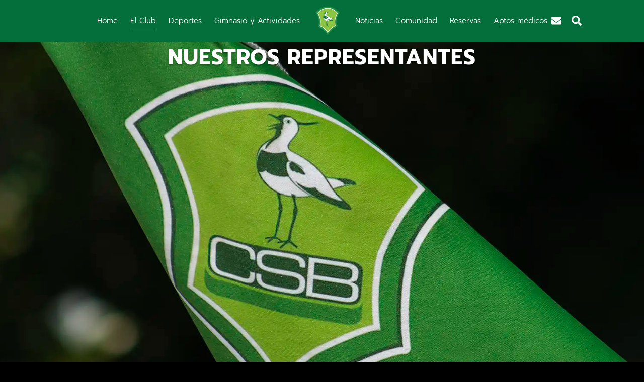

--- FILE ---
content_type: text/html; charset=UTF-8
request_url: https://clubsantabarbara.com.ar/socios-fundadores-comision-directiva-y-equipo-de-trabajo/
body_size: 17689
content:
<!DOCTYPE html><html lang="es"><head >	<meta charset="UTF-8" />
	<meta name="viewport" content="width=device-width, initial-scale=1" />
	<title>Socios Fundadores, Comisión Directiva y Equipo de Trabajo &#8211; Club Santa Bárbara</title>
<meta name='robots' content='max-image-preview:large' />
<link rel="alternate" type="application/rss+xml" title="Club Santa Bárbara &raquo; Feed" href="https://clubsantabarbara.com.ar/feed/" />
<link rel="alternate" type="application/rss+xml" title="Club Santa Bárbara &raquo; Feed de los comentarios" href="https://clubsantabarbara.com.ar/comments/feed/" />
<link rel="alternate" title="oEmbed (JSON)" type="application/json+oembed" href="https://clubsantabarbara.com.ar/wp-json/oembed/1.0/embed?url=https%3A%2F%2Fclubsantabarbara.com.ar%2Fsocios-fundadores-comision-directiva-y-equipo-de-trabajo%2F" />
<link rel="alternate" title="oEmbed (XML)" type="text/xml+oembed" href="https://clubsantabarbara.com.ar/wp-json/oembed/1.0/embed?url=https%3A%2F%2Fclubsantabarbara.com.ar%2Fsocios-fundadores-comision-directiva-y-equipo-de-trabajo%2F&#038;format=xml" />
<style id='wp-img-auto-sizes-contain-inline-css' type='text/css'>
img:is([sizes=auto i],[sizes^="auto," i]){contain-intrinsic-size:3000px 1500px}
/*# sourceURL=wp-img-auto-sizes-contain-inline-css */
</style>
<style id='wp-emoji-styles-inline-css' type='text/css'>

	img.wp-smiley, img.emoji {
		display: inline !important;
		border: none !important;
		box-shadow: none !important;
		height: 1em !important;
		width: 1em !important;
		margin: 0 0.07em !important;
		vertical-align: -0.1em !important;
		background: none !important;
		padding: 0 !important;
	}
/*# sourceURL=wp-emoji-styles-inline-css */
</style>
<style id='classic-theme-styles-inline-css' type='text/css'>
/*! This file is auto-generated */
.wp-block-button__link{color:#fff;background-color:#32373c;border-radius:9999px;box-shadow:none;text-decoration:none;padding:calc(.667em + 2px) calc(1.333em + 2px);font-size:1.125em}.wp-block-file__button{background:#32373c;color:#fff;text-decoration:none}
/*# sourceURL=/wp-includes/css/classic-themes.min.css */
</style>
<link rel='stylesheet' id='jupiterx-popups-animation-css' href='https://clubsantabarbara.com.ar/wp-content/plugins/jupiterx-core/includes/extensions/raven/assets/lib/animate/animate.min.css?ver=4.8.11' type='text/css' media='all' />
<link rel='stylesheet' id='jupiterx-css' href='https://clubsantabarbara.com.ar/wp-content/uploads/jupiterx/compiler/jupiterx/12fbd8b.css?ver=4.8.11' type='text/css' media='all' />
<link rel='stylesheet' id='jupiterx-elements-dynamic-styles-css' href='https://clubsantabarbara.com.ar/wp-content/uploads/jupiterx/compiler/jupiterx-elements-dynamic-styles/0eb7af1.css?ver=4.8.11' type='text/css' media='all' />
<link rel='stylesheet' id='elementor-frontend-css' href='https://clubsantabarbara.com.ar/wp-content/plugins/elementor/assets/css/frontend.min.css?ver=3.28.3' type='text/css' media='all' />
<link rel='stylesheet' id='font-awesome-css' href='https://clubsantabarbara.com.ar/wp-content/plugins/elementor/assets/lib/font-awesome/css/font-awesome.min.css?ver=4.7.0' type='text/css' media='all' />
<link rel='stylesheet' id='jupiterx-core-raven-frontend-css' href='https://clubsantabarbara.com.ar/wp-content/plugins/jupiterx-core/includes/extensions/raven/assets/css/frontend.min.css?ver=445fd3e9027377c1e8ff8322b41f36b8' type='text/css' media='all' />
<link rel='stylesheet' id='elementor-post-571-css' href='https://clubsantabarbara.com.ar/wp-content/uploads/elementor/css/post-571.css?ver=1744312000' type='text/css' media='all' />
<link rel='stylesheet' id='flatpickr-css' href='https://clubsantabarbara.com.ar/wp-content/plugins/elementor/assets/lib/flatpickr/flatpickr.min.css?ver=4.6.13' type='text/css' media='all' />
<link rel='stylesheet' id='e-animation-fadeInDown-css' href='https://clubsantabarbara.com.ar/wp-content/plugins/elementor/assets/lib/animations/styles/fadeInDown.min.css?ver=3.28.3' type='text/css' media='all' />
<link rel='stylesheet' id='e-shapes-css' href='https://clubsantabarbara.com.ar/wp-content/plugins/elementor/assets/css/conditionals/shapes.min.css?ver=3.28.3' type='text/css' media='all' />
<link rel='stylesheet' id='e-animation-fadeInLeft-css' href='https://clubsantabarbara.com.ar/wp-content/plugins/elementor/assets/lib/animations/styles/fadeInLeft.min.css?ver=3.28.3' type='text/css' media='all' />
<link rel='stylesheet' id='e-animation-fadeInUp-css' href='https://clubsantabarbara.com.ar/wp-content/plugins/elementor/assets/lib/animations/styles/fadeInUp.min.css?ver=3.28.3' type='text/css' media='all' />
<link rel='stylesheet' id='widget-divider-css' href='https://clubsantabarbara.com.ar/wp-content/plugins/elementor/assets/css/widget-divider.min.css?ver=3.28.3' type='text/css' media='all' />
<link rel='stylesheet' id='widget-heading-css' href='https://clubsantabarbara.com.ar/wp-content/plugins/elementor/assets/css/widget-heading.min.css?ver=3.28.3' type='text/css' media='all' />
<link rel='stylesheet' id='elementor-post-1023-css' href='https://clubsantabarbara.com.ar/wp-content/uploads/elementor/css/post-1023.css?ver=1744312718' type='text/css' media='all' />
<link rel='stylesheet' id='elementor-post-25-css' href='https://clubsantabarbara.com.ar/wp-content/uploads/elementor/css/post-25.css?ver=1744312003' type='text/css' media='all' />
<link rel='stylesheet' id='elementor-post-185-css' href='https://clubsantabarbara.com.ar/wp-content/uploads/elementor/css/post-185.css?ver=1744312003' type='text/css' media='all' />
<link rel='stylesheet' id='elementor-post-211-css' href='https://clubsantabarbara.com.ar/wp-content/uploads/elementor/css/post-211.css?ver=1750256797' type='text/css' media='all' />
<link rel='stylesheet' id='elementor-gf-local-prompt-css' href='https://clubsantabarbara.com.ar/wp-content/uploads/elementor/google-fonts/css/prompt.css?ver=1744312007' type='text/css' media='all' />
<link rel='stylesheet' id='elementor-gf-local-sharetechmono-css' href='https://clubsantabarbara.com.ar/wp-content/uploads/elementor/google-fonts/css/sharetechmono.css?ver=1744312007' type='text/css' media='all' />
<script type="text/javascript" src="https://clubsantabarbara.com.ar/wp-includes/js/jquery/jquery.min.js?ver=3.7.1" id="jquery-core-js"></script>
<script type="text/javascript" src="https://clubsantabarbara.com.ar/wp-includes/js/jquery/jquery-migrate.min.js?ver=3.4.1" id="jquery-migrate-js"></script>
<script type="text/javascript" src="https://clubsantabarbara.com.ar/wp-content/themes/jupiterx/lib/admin/assets/lib/webfont/webfont.min.js?ver=1.6.26" id="jupiterx-webfont-js"></script>
<script type="text/javascript" id="jupiterx-webfont-js-after">
/* <![CDATA[ */
WebFont.load({
				google: {
					families: ['Share Tech Mono:100,200,300,400,500,600,700,800,900,100italic,200italic,300italic,400italic,500italic,600italic,700italic,800italic,900italic','Source Sans Pro:100,200,300,400,500,600,700,800,900,100italic,200italic,300italic,400italic,500italic,600italic,700italic,800italic,900italic']
				}
			});
//# sourceURL=jupiterx-webfont-js-after
/* ]]> */
</script>
<script type="text/javascript" src="https://clubsantabarbara.com.ar/wp-content/themes/jupiterx/lib/assets/dist/js/utils.min.js?ver=4.8.11" id="jupiterx-utils-js"></script>
<link rel="https://api.w.org/" href="https://clubsantabarbara.com.ar/wp-json/" /><link rel="alternate" title="JSON" type="application/json" href="https://clubsantabarbara.com.ar/wp-json/wp/v2/pages/1023" /><link rel="canonical" href="https://clubsantabarbara.com.ar/socios-fundadores-comision-directiva-y-equipo-de-trabajo/" />
<meta name="generator" content="Elementor 3.28.3; features: e_font_icon_svg, additional_custom_breakpoints, e_local_google_fonts; settings: css_print_method-external, google_font-enabled, font_display-swap">
<style type="text/css">.recentcomments a{display:inline !important;padding:0 !important;margin:0 !important;}</style>			<style>
				.e-con.e-parent:nth-of-type(n+4):not(.e-lazyloaded):not(.e-no-lazyload),
				.e-con.e-parent:nth-of-type(n+4):not(.e-lazyloaded):not(.e-no-lazyload) * {
					background-image: none !important;
				}
				@media screen and (max-height: 1024px) {
					.e-con.e-parent:nth-of-type(n+3):not(.e-lazyloaded):not(.e-no-lazyload),
					.e-con.e-parent:nth-of-type(n+3):not(.e-lazyloaded):not(.e-no-lazyload) * {
						background-image: none !important;
					}
				}
				@media screen and (max-height: 640px) {
					.e-con.e-parent:nth-of-type(n+2):not(.e-lazyloaded):not(.e-no-lazyload),
					.e-con.e-parent:nth-of-type(n+2):not(.e-lazyloaded):not(.e-no-lazyload) * {
						background-image: none !important;
					}
				}
			</style>
			<link rel="icon" href="https://clubsantabarbara.com.ar/wp-content/uploads/2024/01/favicon-csb-100x100.png" sizes="32x32" />
<link rel="icon" href="https://clubsantabarbara.com.ar/wp-content/uploads/2024/01/favicon-csb.png" sizes="192x192" />
<link rel="apple-touch-icon" href="https://clubsantabarbara.com.ar/wp-content/uploads/2024/01/favicon-csb.png" />
<meta name="msapplication-TileImage" content="https://clubsantabarbara.com.ar/wp-content/uploads/2024/01/favicon-csb.png" />
<style id='global-styles-inline-css' type='text/css'>
:root{--wp--preset--aspect-ratio--square: 1;--wp--preset--aspect-ratio--4-3: 4/3;--wp--preset--aspect-ratio--3-4: 3/4;--wp--preset--aspect-ratio--3-2: 3/2;--wp--preset--aspect-ratio--2-3: 2/3;--wp--preset--aspect-ratio--16-9: 16/9;--wp--preset--aspect-ratio--9-16: 9/16;--wp--preset--color--black: #000000;--wp--preset--color--cyan-bluish-gray: #abb8c3;--wp--preset--color--white: #ffffff;--wp--preset--color--pale-pink: #f78da7;--wp--preset--color--vivid-red: #cf2e2e;--wp--preset--color--luminous-vivid-orange: #ff6900;--wp--preset--color--luminous-vivid-amber: #fcb900;--wp--preset--color--light-green-cyan: #7bdcb5;--wp--preset--color--vivid-green-cyan: #00d084;--wp--preset--color--pale-cyan-blue: #8ed1fc;--wp--preset--color--vivid-cyan-blue: #0693e3;--wp--preset--color--vivid-purple: #9b51e0;--wp--preset--gradient--vivid-cyan-blue-to-vivid-purple: linear-gradient(135deg,rgb(6,147,227) 0%,rgb(155,81,224) 100%);--wp--preset--gradient--light-green-cyan-to-vivid-green-cyan: linear-gradient(135deg,rgb(122,220,180) 0%,rgb(0,208,130) 100%);--wp--preset--gradient--luminous-vivid-amber-to-luminous-vivid-orange: linear-gradient(135deg,rgb(252,185,0) 0%,rgb(255,105,0) 100%);--wp--preset--gradient--luminous-vivid-orange-to-vivid-red: linear-gradient(135deg,rgb(255,105,0) 0%,rgb(207,46,46) 100%);--wp--preset--gradient--very-light-gray-to-cyan-bluish-gray: linear-gradient(135deg,rgb(238,238,238) 0%,rgb(169,184,195) 100%);--wp--preset--gradient--cool-to-warm-spectrum: linear-gradient(135deg,rgb(74,234,220) 0%,rgb(151,120,209) 20%,rgb(207,42,186) 40%,rgb(238,44,130) 60%,rgb(251,105,98) 80%,rgb(254,248,76) 100%);--wp--preset--gradient--blush-light-purple: linear-gradient(135deg,rgb(255,206,236) 0%,rgb(152,150,240) 100%);--wp--preset--gradient--blush-bordeaux: linear-gradient(135deg,rgb(254,205,165) 0%,rgb(254,45,45) 50%,rgb(107,0,62) 100%);--wp--preset--gradient--luminous-dusk: linear-gradient(135deg,rgb(255,203,112) 0%,rgb(199,81,192) 50%,rgb(65,88,208) 100%);--wp--preset--gradient--pale-ocean: linear-gradient(135deg,rgb(255,245,203) 0%,rgb(182,227,212) 50%,rgb(51,167,181) 100%);--wp--preset--gradient--electric-grass: linear-gradient(135deg,rgb(202,248,128) 0%,rgb(113,206,126) 100%);--wp--preset--gradient--midnight: linear-gradient(135deg,rgb(2,3,129) 0%,rgb(40,116,252) 100%);--wp--preset--font-size--small: 13px;--wp--preset--font-size--medium: 20px;--wp--preset--font-size--large: 36px;--wp--preset--font-size--x-large: 42px;--wp--preset--spacing--20: 0.44rem;--wp--preset--spacing--30: 0.67rem;--wp--preset--spacing--40: 1rem;--wp--preset--spacing--50: 1.5rem;--wp--preset--spacing--60: 2.25rem;--wp--preset--spacing--70: 3.38rem;--wp--preset--spacing--80: 5.06rem;--wp--preset--shadow--natural: 6px 6px 9px rgba(0, 0, 0, 0.2);--wp--preset--shadow--deep: 12px 12px 50px rgba(0, 0, 0, 0.4);--wp--preset--shadow--sharp: 6px 6px 0px rgba(0, 0, 0, 0.2);--wp--preset--shadow--outlined: 6px 6px 0px -3px rgb(255, 255, 255), 6px 6px rgb(0, 0, 0);--wp--preset--shadow--crisp: 6px 6px 0px rgb(0, 0, 0);}:where(.is-layout-flex){gap: 0.5em;}:where(.is-layout-grid){gap: 0.5em;}body .is-layout-flex{display: flex;}.is-layout-flex{flex-wrap: wrap;align-items: center;}.is-layout-flex > :is(*, div){margin: 0;}body .is-layout-grid{display: grid;}.is-layout-grid > :is(*, div){margin: 0;}:where(.wp-block-columns.is-layout-flex){gap: 2em;}:where(.wp-block-columns.is-layout-grid){gap: 2em;}:where(.wp-block-post-template.is-layout-flex){gap: 1.25em;}:where(.wp-block-post-template.is-layout-grid){gap: 1.25em;}.has-black-color{color: var(--wp--preset--color--black) !important;}.has-cyan-bluish-gray-color{color: var(--wp--preset--color--cyan-bluish-gray) !important;}.has-white-color{color: var(--wp--preset--color--white) !important;}.has-pale-pink-color{color: var(--wp--preset--color--pale-pink) !important;}.has-vivid-red-color{color: var(--wp--preset--color--vivid-red) !important;}.has-luminous-vivid-orange-color{color: var(--wp--preset--color--luminous-vivid-orange) !important;}.has-luminous-vivid-amber-color{color: var(--wp--preset--color--luminous-vivid-amber) !important;}.has-light-green-cyan-color{color: var(--wp--preset--color--light-green-cyan) !important;}.has-vivid-green-cyan-color{color: var(--wp--preset--color--vivid-green-cyan) !important;}.has-pale-cyan-blue-color{color: var(--wp--preset--color--pale-cyan-blue) !important;}.has-vivid-cyan-blue-color{color: var(--wp--preset--color--vivid-cyan-blue) !important;}.has-vivid-purple-color{color: var(--wp--preset--color--vivid-purple) !important;}.has-black-background-color{background-color: var(--wp--preset--color--black) !important;}.has-cyan-bluish-gray-background-color{background-color: var(--wp--preset--color--cyan-bluish-gray) !important;}.has-white-background-color{background-color: var(--wp--preset--color--white) !important;}.has-pale-pink-background-color{background-color: var(--wp--preset--color--pale-pink) !important;}.has-vivid-red-background-color{background-color: var(--wp--preset--color--vivid-red) !important;}.has-luminous-vivid-orange-background-color{background-color: var(--wp--preset--color--luminous-vivid-orange) !important;}.has-luminous-vivid-amber-background-color{background-color: var(--wp--preset--color--luminous-vivid-amber) !important;}.has-light-green-cyan-background-color{background-color: var(--wp--preset--color--light-green-cyan) !important;}.has-vivid-green-cyan-background-color{background-color: var(--wp--preset--color--vivid-green-cyan) !important;}.has-pale-cyan-blue-background-color{background-color: var(--wp--preset--color--pale-cyan-blue) !important;}.has-vivid-cyan-blue-background-color{background-color: var(--wp--preset--color--vivid-cyan-blue) !important;}.has-vivid-purple-background-color{background-color: var(--wp--preset--color--vivid-purple) !important;}.has-black-border-color{border-color: var(--wp--preset--color--black) !important;}.has-cyan-bluish-gray-border-color{border-color: var(--wp--preset--color--cyan-bluish-gray) !important;}.has-white-border-color{border-color: var(--wp--preset--color--white) !important;}.has-pale-pink-border-color{border-color: var(--wp--preset--color--pale-pink) !important;}.has-vivid-red-border-color{border-color: var(--wp--preset--color--vivid-red) !important;}.has-luminous-vivid-orange-border-color{border-color: var(--wp--preset--color--luminous-vivid-orange) !important;}.has-luminous-vivid-amber-border-color{border-color: var(--wp--preset--color--luminous-vivid-amber) !important;}.has-light-green-cyan-border-color{border-color: var(--wp--preset--color--light-green-cyan) !important;}.has-vivid-green-cyan-border-color{border-color: var(--wp--preset--color--vivid-green-cyan) !important;}.has-pale-cyan-blue-border-color{border-color: var(--wp--preset--color--pale-cyan-blue) !important;}.has-vivid-cyan-blue-border-color{border-color: var(--wp--preset--color--vivid-cyan-blue) !important;}.has-vivid-purple-border-color{border-color: var(--wp--preset--color--vivid-purple) !important;}.has-vivid-cyan-blue-to-vivid-purple-gradient-background{background: var(--wp--preset--gradient--vivid-cyan-blue-to-vivid-purple) !important;}.has-light-green-cyan-to-vivid-green-cyan-gradient-background{background: var(--wp--preset--gradient--light-green-cyan-to-vivid-green-cyan) !important;}.has-luminous-vivid-amber-to-luminous-vivid-orange-gradient-background{background: var(--wp--preset--gradient--luminous-vivid-amber-to-luminous-vivid-orange) !important;}.has-luminous-vivid-orange-to-vivid-red-gradient-background{background: var(--wp--preset--gradient--luminous-vivid-orange-to-vivid-red) !important;}.has-very-light-gray-to-cyan-bluish-gray-gradient-background{background: var(--wp--preset--gradient--very-light-gray-to-cyan-bluish-gray) !important;}.has-cool-to-warm-spectrum-gradient-background{background: var(--wp--preset--gradient--cool-to-warm-spectrum) !important;}.has-blush-light-purple-gradient-background{background: var(--wp--preset--gradient--blush-light-purple) !important;}.has-blush-bordeaux-gradient-background{background: var(--wp--preset--gradient--blush-bordeaux) !important;}.has-luminous-dusk-gradient-background{background: var(--wp--preset--gradient--luminous-dusk) !important;}.has-pale-ocean-gradient-background{background: var(--wp--preset--gradient--pale-ocean) !important;}.has-electric-grass-gradient-background{background: var(--wp--preset--gradient--electric-grass) !important;}.has-midnight-gradient-background{background: var(--wp--preset--gradient--midnight) !important;}.has-small-font-size{font-size: var(--wp--preset--font-size--small) !important;}.has-medium-font-size{font-size: var(--wp--preset--font-size--medium) !important;}.has-large-font-size{font-size: var(--wp--preset--font-size--large) !important;}.has-x-large-font-size{font-size: var(--wp--preset--font-size--x-large) !important;}
/*# sourceURL=global-styles-inline-css */
</style>
<link rel='stylesheet' id='font-awesome-5-all-css' href='https://clubsantabarbara.com.ar/wp-content/plugins/elementor/assets/lib/font-awesome/css/all.min.css?ver=3.28.3' type='text/css' media='all' />
<link rel='stylesheet' id='font-awesome-4-shim-css' href='https://clubsantabarbara.com.ar/wp-content/plugins/elementor/assets/lib/font-awesome/css/v4-shims.min.css?ver=3.28.3' type='text/css' media='all' />
<link rel='stylesheet' id='widget-icon-list-css' href='https://clubsantabarbara.com.ar/wp-content/plugins/elementor/assets/css/widget-icon-list.min.css?ver=3.28.3' type='text/css' media='all' />
<link rel='stylesheet' id='widget-social-icons-css' href='https://clubsantabarbara.com.ar/wp-content/plugins/elementor/assets/css/widget-social-icons.min.css?ver=3.28.3' type='text/css' media='all' />
<link rel='stylesheet' id='e-apple-webkit-css' href='https://clubsantabarbara.com.ar/wp-content/plugins/elementor/assets/css/conditionals/apple-webkit.min.css?ver=3.28.3' type='text/css' media='all' />
<link rel='stylesheet' id='widget-image-css' href='https://clubsantabarbara.com.ar/wp-content/plugins/elementor/assets/css/widget-image.min.css?ver=3.28.3' type='text/css' media='all' />
<link rel='stylesheet' id='jet-elements-css' href='https://clubsantabarbara.com.ar/wp-content/plugins/jet-elements/assets/css/jet-elements.css?ver=2.7.5' type='text/css' media='all' />
</head><body data-rsssl=1 class="wp-singular page-template page-template-full-width page-template-full-width-php page page-id-1023 wp-theme-jupiterx no-js elementor-default elementor-kit-571 elementor-page elementor-page-1023 jupiterx-header-sticky jupiterx-header-tablet-behavior-off jupiterx-header-mobile-behavior-off" itemscope="itemscope" itemtype="http://schema.org/WebPage"><a class="jupiterx-a11y jupiterx-a11y-skip-navigation-link" href="#jupiterx-main">Skip to content</a><div class="jupiterx-site"><header class="jupiterx-header jupiterx-header-custom jupiterx-header-sticky-custom" data-jupiterx-settings="{&quot;breakpoint&quot;:&quot;767.98&quot;,&quot;template&quot;:&quot;25&quot;,&quot;stickyTemplate&quot;:&quot;185&quot;,&quot;behavior&quot;:&quot;sticky&quot;,&quot;offset&quot;:&quot;100&quot;}" role="banner" itemscope="itemscope" itemtype="http://schema.org/WPHeader">		<div data-elementor-type="header" data-elementor-id="25" class="elementor elementor-25">
				<header class="elementor-element elementor-element-3c76a78 elementor-hidden-tablet elementor-hidden-mobile e-flex e-con-boxed e-con e-parent" data-id="3c76a78" data-element_type="container" data-settings="{&quot;jet_parallax_layout_list&quot;:[{&quot;jet_parallax_layout_image&quot;:{&quot;url&quot;:&quot;&quot;,&quot;id&quot;:&quot;&quot;,&quot;size&quot;:&quot;&quot;},&quot;_id&quot;:&quot;a538501&quot;,&quot;jet_parallax_layout_speed&quot;:{&quot;unit&quot;:&quot;%&quot;,&quot;size&quot;:50,&quot;sizes&quot;:[]},&quot;jet_parallax_layout_image_tablet&quot;:{&quot;url&quot;:&quot;&quot;,&quot;id&quot;:&quot;&quot;,&quot;size&quot;:&quot;&quot;},&quot;jet_parallax_layout_image_mobile&quot;:{&quot;url&quot;:&quot;&quot;,&quot;id&quot;:&quot;&quot;,&quot;size&quot;:&quot;&quot;},&quot;jet_parallax_layout_type&quot;:&quot;scroll&quot;,&quot;jet_parallax_layout_direction&quot;:null,&quot;jet_parallax_layout_fx_direction&quot;:null,&quot;jet_parallax_layout_z_index&quot;:&quot;&quot;,&quot;jet_parallax_layout_bg_x&quot;:50,&quot;jet_parallax_layout_bg_x_tablet&quot;:&quot;&quot;,&quot;jet_parallax_layout_bg_x_mobile&quot;:&quot;&quot;,&quot;jet_parallax_layout_bg_y&quot;:50,&quot;jet_parallax_layout_bg_y_tablet&quot;:&quot;&quot;,&quot;jet_parallax_layout_bg_y_mobile&quot;:&quot;&quot;,&quot;jet_parallax_layout_bg_size&quot;:&quot;auto&quot;,&quot;jet_parallax_layout_bg_size_tablet&quot;:&quot;&quot;,&quot;jet_parallax_layout_bg_size_mobile&quot;:&quot;&quot;,&quot;jet_parallax_layout_animation_prop&quot;:&quot;transform&quot;,&quot;jet_parallax_layout_on&quot;:[&quot;desktop&quot;,&quot;tablet&quot;]}],&quot;background_background&quot;:&quot;classic&quot;}">
					<div class="e-con-inner">
		<div class="elementor-element elementor-element-67fe579 e-con-full e-flex e-con e-child" data-id="67fe579" data-element_type="container" data-settings="{&quot;jet_parallax_layout_list&quot;:[]}">
				</div>
		<div class="elementor-element elementor-element-aeb807e e-con-full e-flex e-con e-child" data-id="aeb807e" data-element_type="container" data-settings="{&quot;jet_parallax_layout_list&quot;:[]}">
				<div class="elementor-element elementor-element-8bdfdc8 raven-breakpoint-tablet raven-nav-menu-align-center raven-nav-menu-stretch raven-mobile-nav-menu-align-left elementor-widget elementor-widget-raven-nav-menu" data-id="8bdfdc8" data-element_type="widget" data-settings="{&quot;submenu_icon&quot;:&quot;&lt;svg 0=\&quot;fas fa-chevron-down\&quot; class=\&quot;e-font-icon-svg e-fas-chevron-down\&quot;&gt;\n\t\t\t\t\t&lt;use xlink:href=\&quot;#fas-chevron-down\&quot;&gt;\n\t\t\t\t\t\t&lt;symbol id=\&quot;fas-chevron-down\&quot; viewBox=\&quot;0 0 448 512\&quot;&gt;\n\t\t\t\t\t\t\t&lt;path d=\&quot;M207.029 381.476L12.686 187.132c-9.373-9.373-9.373-24.569 0-33.941l22.667-22.667c9.357-9.357 24.522-9.375 33.901-.04L224 284.505l154.745-154.021c9.379-9.335 24.544-9.317 33.901.04l22.667 22.667c9.373 9.373 9.373 24.569 0 33.941L240.971 381.476c-9.373 9.372-24.569 9.372-33.942 0z\&quot;&gt;&lt;\/path&gt;\n\t\t\t\t\t\t&lt;\/symbol&gt;\n\t\t\t\t\t&lt;\/use&gt;\n\t\t\t\t&lt;\/svg&gt;&quot;,&quot;full_width&quot;:&quot;stretch&quot;,&quot;mobile_layout&quot;:&quot;dropdown&quot;,&quot;submenu_space_between&quot;:{&quot;unit&quot;:&quot;px&quot;,&quot;size&quot;:&quot;&quot;,&quot;sizes&quot;:[]},&quot;submenu_opening_position&quot;:&quot;bottom&quot;}" data-widget_type="raven-nav-menu.default">
				<div class="elementor-widget-container">
							<nav class="raven-nav-menu-main raven-nav-menu-horizontal raven-nav-menu-tablet- raven-nav-menu-mobile- raven-nav-menu-has-logo raven-nav-icons-hidden-desktop raven-nav-icons-hidden-tablet raven-nav-icons-hidden-mobile">
			<ul id="menu-8bdfdc8" class="raven-nav-menu"><li class="menu-item menu-item-type-post_type menu-item-object-page menu-item-home menu-item-1139"><a href="https://clubsantabarbara.com.ar/" class="raven-menu-item raven-link-item ">Home</a></li>
<li class="menu-item menu-item-type-custom menu-item-object-custom current-menu-ancestor current-menu-parent menu-item-has-children menu-item-1022"><a href="#" class="raven-menu-item raven-link-item ">El Club</a>
<ul class="0 sub-menu raven-submenu">
	<li class="menu-item menu-item-type-post_type menu-item-object-page menu-item-1354"><a href="https://clubsantabarbara.com.ar/origen-del-club/" class="raven-submenu-item raven-link-item ">Origen del Club</a></li>
	<li class="menu-item menu-item-type-post_type menu-item-object-page menu-item-21"><a href="https://clubsantabarbara.com.ar/quienes-somos/" class="raven-submenu-item raven-link-item ">Quienes Somos</a></li>
	<li class="menu-item menu-item-type-post_type menu-item-object-page current-menu-item page_item page-item-1023 current_page_item menu-item-1029"><a href="https://clubsantabarbara.com.ar/socios-fundadores-comision-directiva-y-equipo-de-trabajo/" aria-current="page" class="raven-submenu-item raven-link-item  raven-menu-item-active">Socios Fundadores, Comisión Directiva y Equipo de Trabajo</a></li>
	<li class="menu-item menu-item-type-post_type menu-item-object-page menu-item-1036"><a href="https://clubsantabarbara.com.ar/reglamentos-estatutos-y-balances/" class="raven-submenu-item raven-link-item ">Reglamentos, Estatutos y Balances</a></li>
	<li class="menu-item menu-item-type-custom menu-item-object-custom menu-item-1140"><a target="_blank" rel="noopener noreferrer" href="https://clubsantabarbara.com.ar/wp-content/uploads/2025/08/grilla-actividades-1080x1920-1.jpg" class="raven-submenu-item raven-link-item ">Horarios y Actividades</a></li>
	<li class="menu-item menu-item-type-custom menu-item-object-custom menu-item-2628"><a href="https://clubsantabarbara.com.ar/wp-content/uploads/2025/08/NIDO-RESTO.jpeg" class="raven-submenu-item raven-link-item ">NIDO Resto</a></li>
</ul>
</li>
<li class="menu-item menu-item-type-custom menu-item-object-custom menu-item-has-children menu-item-829"><a href="#" class="raven-menu-item raven-link-item ">Deportes</a>
<ul class="0 sub-menu raven-submenu">
	<li class="menu-item menu-item-type-post_type menu-item-object-page menu-item-830"><a href="https://clubsantabarbara.com.ar/futbol/" class="raven-submenu-item raven-link-item ">Fútbol</a></li>
	<li class="menu-item menu-item-type-post_type menu-item-object-page menu-item-855"><a href="https://clubsantabarbara.com.ar/hockey/" class="raven-submenu-item raven-link-item ">Hockey</a></li>
	<li class="menu-item menu-item-type-post_type menu-item-object-page menu-item-1083"><a href="https://clubsantabarbara.com.ar/tenis/" class="raven-submenu-item raven-link-item ">Tenis</a></li>
	<li class="menu-item menu-item-type-post_type menu-item-object-page menu-item-896"><a href="https://clubsantabarbara.com.ar/natacion/" class="raven-submenu-item raven-link-item ">Natación</a></li>
	<li class="menu-item menu-item-type-post_type menu-item-object-page menu-item-1084"><a href="https://clubsantabarbara.com.ar/squash/" class="raven-submenu-item raven-link-item ">Squash</a></li>
	<li class="menu-item menu-item-type-post_type menu-item-object-page menu-item-1085"><a href="https://clubsantabarbara.com.ar/padel/" class="raven-submenu-item raven-link-item ">Padel</a></li>
</ul>
</li>
<li class="menu-item menu-item-type-post_type menu-item-object-page menu-item-985"><a href="https://clubsantabarbara.com.ar/gimnasio-y-actividades/" class="raven-menu-item raven-link-item ">Gimnasio y Actividades</a></li>
		<li class="raven-nav-menu-logo">
							<a class="raven-nav-menu-logo-link" href="#">
										<img src="https://clubsantabarbara.com.ar/wp-content/uploads/2024/01/logo-csb.webp" alt="Club Santa Bárbara" class="raven-nav-menu-center-logo-desktop" />
										</a>
					</li>
		<li class="menu-item menu-item-type-post_type menu-item-object-page menu-item-19"><a href="https://clubsantabarbara.com.ar/noticias/" class="raven-menu-item raven-link-item ">Noticias</a></li>
<li class="menu-item menu-item-type-post_type menu-item-object-page menu-item-1092"><a href="https://clubsantabarbara.com.ar/comunidad-y-socios/" class="raven-menu-item raven-link-item ">Comunidad</a></li>
<li class="menu-item menu-item-type-custom menu-item-object-custom menu-item-1093"><a target="_blank" rel="noopener noreferrer" href="https://sports.clubstabarbara.com/sigmasports/TTlogin.php" class="raven-menu-item raven-link-item ">Reservas</a></li>
<li class="menu-item menu-item-type-post_type menu-item-object-page menu-item-1487"><a href="https://clubsantabarbara.com.ar/descargas/" class="raven-menu-item raven-link-item ">Aptos médicos</a></li>
</ul>		</nav>

		<div class="raven-nav-menu-toggle">

						<div class="raven-nav-menu-toggle-button ">
								<span class="fa fa-bars"></span>
								</div>

		</div>
		<nav class="raven-nav-icons-hidden-desktop raven-nav-icons-hidden-tablet raven-nav-icons-hidden-mobile raven-nav-menu-mobile raven-nav-menu-dropdown">
									<div class="raven-container">
				<ul id="menu-mobile-8bdfdc8" class="raven-nav-menu"><li class="menu-item menu-item-type-post_type menu-item-object-page menu-item-home menu-item-1139"><a href="https://clubsantabarbara.com.ar/" class="raven-menu-item raven-link-item ">Home</a></li>
<li class="menu-item menu-item-type-custom menu-item-object-custom current-menu-ancestor current-menu-parent menu-item-has-children menu-item-1022"><a href="#" class="raven-menu-item raven-link-item ">El Club</a>
<ul class="0 sub-menu raven-submenu">
	<li class="menu-item menu-item-type-post_type menu-item-object-page menu-item-1354"><a href="https://clubsantabarbara.com.ar/origen-del-club/" class="raven-submenu-item raven-link-item ">Origen del Club</a></li>
	<li class="menu-item menu-item-type-post_type menu-item-object-page menu-item-21"><a href="https://clubsantabarbara.com.ar/quienes-somos/" class="raven-submenu-item raven-link-item ">Quienes Somos</a></li>
	<li class="menu-item menu-item-type-post_type menu-item-object-page current-menu-item page_item page-item-1023 current_page_item menu-item-1029"><a href="https://clubsantabarbara.com.ar/socios-fundadores-comision-directiva-y-equipo-de-trabajo/" aria-current="page" class="raven-submenu-item raven-link-item  raven-menu-item-active">Socios Fundadores, Comisión Directiva y Equipo de Trabajo</a></li>
	<li class="menu-item menu-item-type-post_type menu-item-object-page menu-item-1036"><a href="https://clubsantabarbara.com.ar/reglamentos-estatutos-y-balances/" class="raven-submenu-item raven-link-item ">Reglamentos, Estatutos y Balances</a></li>
	<li class="menu-item menu-item-type-custom menu-item-object-custom menu-item-1140"><a target="_blank" rel="noopener noreferrer" href="https://clubsantabarbara.com.ar/wp-content/uploads/2025/08/grilla-actividades-1080x1920-1.jpg" class="raven-submenu-item raven-link-item ">Horarios y Actividades</a></li>
	<li class="menu-item menu-item-type-custom menu-item-object-custom menu-item-2628"><a href="https://clubsantabarbara.com.ar/wp-content/uploads/2025/08/NIDO-RESTO.jpeg" class="raven-submenu-item raven-link-item ">NIDO Resto</a></li>
</ul>
</li>
<li class="menu-item menu-item-type-custom menu-item-object-custom menu-item-has-children menu-item-829"><a href="#" class="raven-menu-item raven-link-item ">Deportes</a>
<ul class="0 sub-menu raven-submenu">
	<li class="menu-item menu-item-type-post_type menu-item-object-page menu-item-830"><a href="https://clubsantabarbara.com.ar/futbol/" class="raven-submenu-item raven-link-item ">Fútbol</a></li>
	<li class="menu-item menu-item-type-post_type menu-item-object-page menu-item-855"><a href="https://clubsantabarbara.com.ar/hockey/" class="raven-submenu-item raven-link-item ">Hockey</a></li>
	<li class="menu-item menu-item-type-post_type menu-item-object-page menu-item-1083"><a href="https://clubsantabarbara.com.ar/tenis/" class="raven-submenu-item raven-link-item ">Tenis</a></li>
	<li class="menu-item menu-item-type-post_type menu-item-object-page menu-item-896"><a href="https://clubsantabarbara.com.ar/natacion/" class="raven-submenu-item raven-link-item ">Natación</a></li>
	<li class="menu-item menu-item-type-post_type menu-item-object-page menu-item-1084"><a href="https://clubsantabarbara.com.ar/squash/" class="raven-submenu-item raven-link-item ">Squash</a></li>
	<li class="menu-item menu-item-type-post_type menu-item-object-page menu-item-1085"><a href="https://clubsantabarbara.com.ar/padel/" class="raven-submenu-item raven-link-item ">Padel</a></li>
</ul>
</li>
<li class="menu-item menu-item-type-post_type menu-item-object-page menu-item-985"><a href="https://clubsantabarbara.com.ar/gimnasio-y-actividades/" class="raven-menu-item raven-link-item ">Gimnasio y Actividades</a></li>
<li class="menu-item menu-item-type-post_type menu-item-object-page menu-item-19"><a href="https://clubsantabarbara.com.ar/noticias/" class="raven-menu-item raven-link-item ">Noticias</a></li>
<li class="menu-item menu-item-type-post_type menu-item-object-page menu-item-1092"><a href="https://clubsantabarbara.com.ar/comunidad-y-socios/" class="raven-menu-item raven-link-item ">Comunidad</a></li>
<li class="menu-item menu-item-type-custom menu-item-object-custom menu-item-1093"><a target="_blank" rel="noopener noreferrer" href="https://sports.clubstabarbara.com/sigmasports/TTlogin.php" class="raven-menu-item raven-link-item ">Reservas</a></li>
<li class="menu-item menu-item-type-post_type menu-item-object-page menu-item-1487"><a href="https://clubsantabarbara.com.ar/descargas/" class="raven-menu-item raven-link-item ">Aptos médicos</a></li>
</ul>			</div>
		</nav>
						</div>
				</div>
				</div>
		<div class="elementor-element elementor-element-f2577fa e-con-full e-flex e-con e-child" data-id="f2577fa" data-element_type="container" data-settings="{&quot;jet_parallax_layout_list&quot;:[]}">
				<div class="elementor-element elementor-element-14eaa16 elementor-view-default elementor-widget elementor-widget-icon" data-id="14eaa16" data-element_type="widget" data-widget_type="icon.default">
				<div class="elementor-widget-container">
							<div class="elementor-icon-wrapper">
			<a class="elementor-icon" href="mailto:atencionalsocio@clubsantabarbara.com.ar">
			<svg aria-hidden="true" class="e-font-icon-svg e-fas-envelope" viewBox="0 0 512 512" xmlns="http://www.w3.org/2000/svg"><path d="M502.3 190.8c3.9-3.1 9.7-.2 9.7 4.7V400c0 26.5-21.5 48-48 48H48c-26.5 0-48-21.5-48-48V195.6c0-5 5.7-7.8 9.7-4.7 22.4 17.4 52.1 39.5 154.1 113.6 21.1 15.4 56.7 47.8 92.2 47.6 35.7.3 72-32.8 92.3-47.6 102-74.1 131.6-96.3 154-113.7zM256 320c23.2.4 56.6-29.2 73.4-41.4 132.7-96.3 142.8-104.7 173.4-128.7 5.8-4.5 9.2-11.5 9.2-18.9v-19c0-26.5-21.5-48-48-48H48C21.5 64 0 85.5 0 112v19c0 7.4 3.4 14.3 9.2 18.9 30.6 23.9 40.7 32.4 173.4 128.7 16.8 12.2 50.2 41.8 73.4 41.4z"></path></svg>			</a>
		</div>
						</div>
				</div>
				<div class="elementor-element elementor-element-0ff09ae elementor-hidden-tablet elementor-hidden-phone elementor-widget elementor-widget-raven-search-form" data-id="0ff09ae" data-element_type="widget" data-settings="{&quot;_skin&quot;:&quot;full&quot;}" data-widget_type="raven-search-form.full">
				<div class="elementor-widget-container">
							<form class="raven-search-form raven-search-form-full" method="get" action="https://clubsantabarbara.com.ar/" role="search">
			<div class="raven-search-form-container">
										<span class="raven-search-form-button raven-search-form-toggle raven-search-form-button-svg" tabindex="-1">
							<svg class="e-font-icon-svg e-fas-search" viewBox="0 0 512 512" xmlns="http://www.w3.org/2000/svg"><path d="M505 442.7L405.3 343c-4.5-4.5-10.6-7-17-7H372c27.6-35.3 44-79.7 44-128C416 93.1 322.9 0 208 0S0 93.1 0 208s93.1 208 208 208c48.3 0 92.7-16.4 128-44v16.3c0 6.4 2.5 12.5 7 17l99.7 99.7c9.4 9.4 24.6 9.4 33.9 0l28.3-28.3c9.4-9.4 9.4-24.6.1-34zM208 336c-70.7 0-128-57.2-128-128 0-70.7 57.2-128 128-128 70.7 0 128 57.2 128 128 0 70.7-57.2 128-128 128z"></path></svg>						</span>
									</div>
			<div class="raven-search-form-lightbox">
				<span class="raven-search-form-close" tabindex="-1">&times;</span>
				<label class="elementor-screen-only" for="raven-search-form-input">Search</label>
				<input id="raven-search-form-input" class="raven-search-form-input" type="search" name="s" placeholder="" />
			</div>
					</form>
						</div>
				</div>
				</div>
					</div>
				</header>
		<header class="elementor-element elementor-element-fc5e14c elementor-hidden-desktop e-flex e-con-boxed e-con e-parent" data-id="fc5e14c" data-element_type="container" data-settings="{&quot;jet_parallax_layout_list&quot;:[{&quot;jet_parallax_layout_image&quot;:{&quot;url&quot;:&quot;&quot;,&quot;id&quot;:&quot;&quot;,&quot;size&quot;:&quot;&quot;},&quot;_id&quot;:&quot;a538501&quot;,&quot;jet_parallax_layout_speed&quot;:{&quot;unit&quot;:&quot;%&quot;,&quot;size&quot;:50,&quot;sizes&quot;:[]},&quot;jet_parallax_layout_image_tablet&quot;:{&quot;url&quot;:&quot;&quot;,&quot;id&quot;:&quot;&quot;,&quot;size&quot;:&quot;&quot;},&quot;jet_parallax_layout_image_mobile&quot;:{&quot;url&quot;:&quot;&quot;,&quot;id&quot;:&quot;&quot;,&quot;size&quot;:&quot;&quot;},&quot;jet_parallax_layout_type&quot;:&quot;scroll&quot;,&quot;jet_parallax_layout_direction&quot;:null,&quot;jet_parallax_layout_fx_direction&quot;:null,&quot;jet_parallax_layout_z_index&quot;:&quot;&quot;,&quot;jet_parallax_layout_bg_x&quot;:50,&quot;jet_parallax_layout_bg_x_tablet&quot;:&quot;&quot;,&quot;jet_parallax_layout_bg_x_mobile&quot;:&quot;&quot;,&quot;jet_parallax_layout_bg_y&quot;:50,&quot;jet_parallax_layout_bg_y_tablet&quot;:&quot;&quot;,&quot;jet_parallax_layout_bg_y_mobile&quot;:&quot;&quot;,&quot;jet_parallax_layout_bg_size&quot;:&quot;auto&quot;,&quot;jet_parallax_layout_bg_size_tablet&quot;:&quot;&quot;,&quot;jet_parallax_layout_bg_size_mobile&quot;:&quot;&quot;,&quot;jet_parallax_layout_animation_prop&quot;:&quot;transform&quot;,&quot;jet_parallax_layout_on&quot;:[&quot;desktop&quot;,&quot;tablet&quot;]}],&quot;background_background&quot;:&quot;classic&quot;}">
					<div class="e-con-inner">
		<div class="elementor-element elementor-element-c36fc8b e-con-full e-flex e-con e-child" data-id="c36fc8b" data-element_type="container" data-settings="{&quot;jet_parallax_layout_list&quot;:[]}">
				<div class="elementor-element elementor-element-af3b7d2 elementor-hidden-desktop elementor-widget elementor-widget-raven-site-logo" data-id="af3b7d2" data-element_type="widget" data-widget_type="raven-site-logo.default">
				<div class="elementor-widget-container">
							<div class="raven-widget-wrapper">
			<div class="raven-site-logo raven-site-logo-customizer">
									<a class="raven-site-logo-link" href="https://clubsantabarbara.com.ar">
								<picture><img src="https://clubsantabarbara.com.ar/wp-content/uploads/2024/01/logo-csb.webp" alt="Club Santa Bárbara" data-no-lazy="1" /></picture>									</a>
							</div>
		</div>
						</div>
				</div>
				</div>
		<div class="elementor-element elementor-element-1d18d0e e-con-full e-flex e-con e-child" data-id="1d18d0e" data-element_type="container" data-settings="{&quot;jet_parallax_layout_list&quot;:[]}">
				<div class="elementor-element elementor-element-488dead elementor-view-default elementor-widget elementor-widget-icon" data-id="488dead" data-element_type="widget" data-widget_type="icon.default">
				<div class="elementor-widget-container">
							<div class="elementor-icon-wrapper">
			<a class="elementor-icon" href="mailto:atencionalsocio@clubsantabarbara.com.ar">
			<svg aria-hidden="true" class="e-font-icon-svg e-fas-envelope" viewBox="0 0 512 512" xmlns="http://www.w3.org/2000/svg"><path d="M502.3 190.8c3.9-3.1 9.7-.2 9.7 4.7V400c0 26.5-21.5 48-48 48H48c-26.5 0-48-21.5-48-48V195.6c0-5 5.7-7.8 9.7-4.7 22.4 17.4 52.1 39.5 154.1 113.6 21.1 15.4 56.7 47.8 92.2 47.6 35.7.3 72-32.8 92.3-47.6 102-74.1 131.6-96.3 154-113.7zM256 320c23.2.4 56.6-29.2 73.4-41.4 132.7-96.3 142.8-104.7 173.4-128.7 5.8-4.5 9.2-11.5 9.2-18.9v-19c0-26.5-21.5-48-48-48H48C21.5 64 0 85.5 0 112v19c0 7.4 3.4 14.3 9.2 18.9 30.6 23.9 40.7 32.4 173.4 128.7 16.8 12.2 50.2 41.8 73.4 41.4z"></path></svg>			</a>
		</div>
						</div>
				</div>
				<div class="elementor-element elementor-element-64f8c5e elementor-widget elementor-widget-raven-search-form" data-id="64f8c5e" data-element_type="widget" data-settings="{&quot;_skin&quot;:&quot;full&quot;}" data-widget_type="raven-search-form.full">
				<div class="elementor-widget-container">
							<form class="raven-search-form raven-search-form-full" method="get" action="https://clubsantabarbara.com.ar/" role="search">
			<div class="raven-search-form-container">
										<span class="raven-search-form-button raven-search-form-toggle raven-search-form-button-svg" tabindex="-1">
							<svg class="e-font-icon-svg e-fas-search" viewBox="0 0 512 512" xmlns="http://www.w3.org/2000/svg"><path d="M505 442.7L405.3 343c-4.5-4.5-10.6-7-17-7H372c27.6-35.3 44-79.7 44-128C416 93.1 322.9 0 208 0S0 93.1 0 208s93.1 208 208 208c48.3 0 92.7-16.4 128-44v16.3c0 6.4 2.5 12.5 7 17l99.7 99.7c9.4 9.4 24.6 9.4 33.9 0l28.3-28.3c9.4-9.4 9.4-24.6.1-34zM208 336c-70.7 0-128-57.2-128-128 0-70.7 57.2-128 128-128 70.7 0 128 57.2 128 128 0 70.7-57.2 128-128 128z"></path></svg>						</span>
									</div>
			<div class="raven-search-form-lightbox">
				<span class="raven-search-form-close" tabindex="-1">&times;</span>
				<label class="elementor-screen-only" for="raven-search-form-input">Search</label>
				<input id="raven-search-form-input" class="raven-search-form-input" type="search" name="s" placeholder="" />
			</div>
					</form>
						</div>
				</div>
				<div class="elementor-element elementor-element-9a972c6 raven-breakpoint-tablet raven-nav-menu-align-center raven-nav-menu-stretch raven-mobile-nav-menu-align-left elementor-widget elementor-widget-raven-nav-menu" data-id="9a972c6" data-element_type="widget" data-settings="{&quot;submenu_icon&quot;:&quot;&lt;svg 0=\&quot;fas fa-chevron-down\&quot; class=\&quot;e-font-icon-svg e-fas-chevron-down\&quot;&gt;\n\t\t\t\t\t&lt;use xlink:href=\&quot;#fas-chevron-down\&quot;&gt;\n\t\t\t\t\t\t&lt;symbol id=\&quot;fas-chevron-down\&quot; viewBox=\&quot;0 0 448 512\&quot;&gt;\n\t\t\t\t\t\t\t&lt;path d=\&quot;M207.029 381.476L12.686 187.132c-9.373-9.373-9.373-24.569 0-33.941l22.667-22.667c9.357-9.357 24.522-9.375 33.901-.04L224 284.505l154.745-154.021c9.379-9.335 24.544-9.317 33.901.04l22.667 22.667c9.373 9.373 9.373 24.569 0 33.941L240.971 381.476c-9.373 9.372-24.569 9.372-33.942 0z\&quot;&gt;&lt;\/path&gt;\n\t\t\t\t\t\t&lt;\/symbol&gt;\n\t\t\t\t\t&lt;\/use&gt;\n\t\t\t\t&lt;\/svg&gt;&quot;,&quot;full_width&quot;:&quot;stretch&quot;,&quot;mobile_layout&quot;:&quot;dropdown&quot;,&quot;submenu_space_between&quot;:{&quot;unit&quot;:&quot;px&quot;,&quot;size&quot;:&quot;&quot;,&quot;sizes&quot;:[]},&quot;submenu_opening_position&quot;:&quot;bottom&quot;}" data-widget_type="raven-nav-menu.default">
				<div class="elementor-widget-container">
							<nav class="raven-nav-menu-main raven-nav-menu-horizontal raven-nav-menu-tablet- raven-nav-menu-mobile- raven-nav-icons-hidden-desktop raven-nav-icons-hidden-tablet raven-nav-icons-hidden-mobile">
			<ul id="menu-9a972c6" class="raven-nav-menu"><li class="menu-item menu-item-type-post_type menu-item-object-page menu-item-home menu-item-1139"><a href="https://clubsantabarbara.com.ar/" class="raven-menu-item raven-link-item ">Home</a></li>
<li class="menu-item menu-item-type-custom menu-item-object-custom current-menu-ancestor current-menu-parent menu-item-has-children menu-item-1022"><a href="#" class="raven-menu-item raven-link-item ">El Club</a>
<ul class="0 sub-menu raven-submenu">
	<li class="menu-item menu-item-type-post_type menu-item-object-page menu-item-1354"><a href="https://clubsantabarbara.com.ar/origen-del-club/" class="raven-submenu-item raven-link-item ">Origen del Club</a></li>
	<li class="menu-item menu-item-type-post_type menu-item-object-page menu-item-21"><a href="https://clubsantabarbara.com.ar/quienes-somos/" class="raven-submenu-item raven-link-item ">Quienes Somos</a></li>
	<li class="menu-item menu-item-type-post_type menu-item-object-page current-menu-item page_item page-item-1023 current_page_item menu-item-1029"><a href="https://clubsantabarbara.com.ar/socios-fundadores-comision-directiva-y-equipo-de-trabajo/" aria-current="page" class="raven-submenu-item raven-link-item  raven-menu-item-active">Socios Fundadores, Comisión Directiva y Equipo de Trabajo</a></li>
	<li class="menu-item menu-item-type-post_type menu-item-object-page menu-item-1036"><a href="https://clubsantabarbara.com.ar/reglamentos-estatutos-y-balances/" class="raven-submenu-item raven-link-item ">Reglamentos, Estatutos y Balances</a></li>
	<li class="menu-item menu-item-type-custom menu-item-object-custom menu-item-1140"><a target="_blank" rel="noopener noreferrer" href="https://clubsantabarbara.com.ar/wp-content/uploads/2025/08/grilla-actividades-1080x1920-1.jpg" class="raven-submenu-item raven-link-item ">Horarios y Actividades</a></li>
	<li class="menu-item menu-item-type-custom menu-item-object-custom menu-item-2628"><a href="https://clubsantabarbara.com.ar/wp-content/uploads/2025/08/NIDO-RESTO.jpeg" class="raven-submenu-item raven-link-item ">NIDO Resto</a></li>
</ul>
</li>
<li class="menu-item menu-item-type-custom menu-item-object-custom menu-item-has-children menu-item-829"><a href="#" class="raven-menu-item raven-link-item ">Deportes</a>
<ul class="0 sub-menu raven-submenu">
	<li class="menu-item menu-item-type-post_type menu-item-object-page menu-item-830"><a href="https://clubsantabarbara.com.ar/futbol/" class="raven-submenu-item raven-link-item ">Fútbol</a></li>
	<li class="menu-item menu-item-type-post_type menu-item-object-page menu-item-855"><a href="https://clubsantabarbara.com.ar/hockey/" class="raven-submenu-item raven-link-item ">Hockey</a></li>
	<li class="menu-item menu-item-type-post_type menu-item-object-page menu-item-1083"><a href="https://clubsantabarbara.com.ar/tenis/" class="raven-submenu-item raven-link-item ">Tenis</a></li>
	<li class="menu-item menu-item-type-post_type menu-item-object-page menu-item-896"><a href="https://clubsantabarbara.com.ar/natacion/" class="raven-submenu-item raven-link-item ">Natación</a></li>
	<li class="menu-item menu-item-type-post_type menu-item-object-page menu-item-1084"><a href="https://clubsantabarbara.com.ar/squash/" class="raven-submenu-item raven-link-item ">Squash</a></li>
	<li class="menu-item menu-item-type-post_type menu-item-object-page menu-item-1085"><a href="https://clubsantabarbara.com.ar/padel/" class="raven-submenu-item raven-link-item ">Padel</a></li>
</ul>
</li>
<li class="menu-item menu-item-type-post_type menu-item-object-page menu-item-985"><a href="https://clubsantabarbara.com.ar/gimnasio-y-actividades/" class="raven-menu-item raven-link-item ">Gimnasio y Actividades</a></li>
<li class="menu-item menu-item-type-post_type menu-item-object-page menu-item-19"><a href="https://clubsantabarbara.com.ar/noticias/" class="raven-menu-item raven-link-item ">Noticias</a></li>
<li class="menu-item menu-item-type-post_type menu-item-object-page menu-item-1092"><a href="https://clubsantabarbara.com.ar/comunidad-y-socios/" class="raven-menu-item raven-link-item ">Comunidad</a></li>
<li class="menu-item menu-item-type-custom menu-item-object-custom menu-item-1093"><a target="_blank" rel="noopener noreferrer" href="https://sports.clubstabarbara.com/sigmasports/TTlogin.php" class="raven-menu-item raven-link-item ">Reservas</a></li>
<li class="menu-item menu-item-type-post_type menu-item-object-page menu-item-1487"><a href="https://clubsantabarbara.com.ar/descargas/" class="raven-menu-item raven-link-item ">Aptos médicos</a></li>
</ul>		</nav>

		<div class="raven-nav-menu-toggle">

						<div class="raven-nav-menu-toggle-button ">
								<span class="fa fa-bars"></span>
								</div>

		</div>
		<nav class="raven-nav-icons-hidden-desktop raven-nav-icons-hidden-tablet raven-nav-icons-hidden-mobile raven-nav-menu-mobile raven-nav-menu-dropdown">
									<div class="raven-container">
				<ul id="menu-mobile-9a972c6" class="raven-nav-menu"><li class="menu-item menu-item-type-post_type menu-item-object-page menu-item-home menu-item-1139"><a href="https://clubsantabarbara.com.ar/" class="raven-menu-item raven-link-item ">Home</a></li>
<li class="menu-item menu-item-type-custom menu-item-object-custom current-menu-ancestor current-menu-parent menu-item-has-children menu-item-1022"><a href="#" class="raven-menu-item raven-link-item ">El Club</a>
<ul class="0 sub-menu raven-submenu">
	<li class="menu-item menu-item-type-post_type menu-item-object-page menu-item-1354"><a href="https://clubsantabarbara.com.ar/origen-del-club/" class="raven-submenu-item raven-link-item ">Origen del Club</a></li>
	<li class="menu-item menu-item-type-post_type menu-item-object-page menu-item-21"><a href="https://clubsantabarbara.com.ar/quienes-somos/" class="raven-submenu-item raven-link-item ">Quienes Somos</a></li>
	<li class="menu-item menu-item-type-post_type menu-item-object-page current-menu-item page_item page-item-1023 current_page_item menu-item-1029"><a href="https://clubsantabarbara.com.ar/socios-fundadores-comision-directiva-y-equipo-de-trabajo/" aria-current="page" class="raven-submenu-item raven-link-item  raven-menu-item-active">Socios Fundadores, Comisión Directiva y Equipo de Trabajo</a></li>
	<li class="menu-item menu-item-type-post_type menu-item-object-page menu-item-1036"><a href="https://clubsantabarbara.com.ar/reglamentos-estatutos-y-balances/" class="raven-submenu-item raven-link-item ">Reglamentos, Estatutos y Balances</a></li>
	<li class="menu-item menu-item-type-custom menu-item-object-custom menu-item-1140"><a target="_blank" rel="noopener noreferrer" href="https://clubsantabarbara.com.ar/wp-content/uploads/2025/08/grilla-actividades-1080x1920-1.jpg" class="raven-submenu-item raven-link-item ">Horarios y Actividades</a></li>
	<li class="menu-item menu-item-type-custom menu-item-object-custom menu-item-2628"><a href="https://clubsantabarbara.com.ar/wp-content/uploads/2025/08/NIDO-RESTO.jpeg" class="raven-submenu-item raven-link-item ">NIDO Resto</a></li>
</ul>
</li>
<li class="menu-item menu-item-type-custom menu-item-object-custom menu-item-has-children menu-item-829"><a href="#" class="raven-menu-item raven-link-item ">Deportes</a>
<ul class="0 sub-menu raven-submenu">
	<li class="menu-item menu-item-type-post_type menu-item-object-page menu-item-830"><a href="https://clubsantabarbara.com.ar/futbol/" class="raven-submenu-item raven-link-item ">Fútbol</a></li>
	<li class="menu-item menu-item-type-post_type menu-item-object-page menu-item-855"><a href="https://clubsantabarbara.com.ar/hockey/" class="raven-submenu-item raven-link-item ">Hockey</a></li>
	<li class="menu-item menu-item-type-post_type menu-item-object-page menu-item-1083"><a href="https://clubsantabarbara.com.ar/tenis/" class="raven-submenu-item raven-link-item ">Tenis</a></li>
	<li class="menu-item menu-item-type-post_type menu-item-object-page menu-item-896"><a href="https://clubsantabarbara.com.ar/natacion/" class="raven-submenu-item raven-link-item ">Natación</a></li>
	<li class="menu-item menu-item-type-post_type menu-item-object-page menu-item-1084"><a href="https://clubsantabarbara.com.ar/squash/" class="raven-submenu-item raven-link-item ">Squash</a></li>
	<li class="menu-item menu-item-type-post_type menu-item-object-page menu-item-1085"><a href="https://clubsantabarbara.com.ar/padel/" class="raven-submenu-item raven-link-item ">Padel</a></li>
</ul>
</li>
<li class="menu-item menu-item-type-post_type menu-item-object-page menu-item-985"><a href="https://clubsantabarbara.com.ar/gimnasio-y-actividades/" class="raven-menu-item raven-link-item ">Gimnasio y Actividades</a></li>
<li class="menu-item menu-item-type-post_type menu-item-object-page menu-item-19"><a href="https://clubsantabarbara.com.ar/noticias/" class="raven-menu-item raven-link-item ">Noticias</a></li>
<li class="menu-item menu-item-type-post_type menu-item-object-page menu-item-1092"><a href="https://clubsantabarbara.com.ar/comunidad-y-socios/" class="raven-menu-item raven-link-item ">Comunidad</a></li>
<li class="menu-item menu-item-type-custom menu-item-object-custom menu-item-1093"><a target="_blank" rel="noopener noreferrer" href="https://sports.clubstabarbara.com/sigmasports/TTlogin.php" class="raven-menu-item raven-link-item ">Reservas</a></li>
<li class="menu-item menu-item-type-post_type menu-item-object-page menu-item-1487"><a href="https://clubsantabarbara.com.ar/descargas/" class="raven-menu-item raven-link-item ">Aptos médicos</a></li>
</ul>			</div>
		</nav>
						</div>
				</div>
				</div>
					</div>
				</header>
				</div>
				<div data-elementor-type="header" data-elementor-id="185" class="elementor elementor-185">
				<header class="elementor-element elementor-element-166e883 elementor-hidden-tablet elementor-hidden-mobile e-flex e-con-boxed e-con e-parent" data-id="166e883" data-element_type="container" data-settings="{&quot;jet_parallax_layout_list&quot;:[{&quot;jet_parallax_layout_image&quot;:{&quot;url&quot;:&quot;&quot;,&quot;id&quot;:&quot;&quot;,&quot;size&quot;:&quot;&quot;},&quot;_id&quot;:&quot;a538501&quot;,&quot;jet_parallax_layout_speed&quot;:{&quot;unit&quot;:&quot;%&quot;,&quot;size&quot;:50,&quot;sizes&quot;:[]},&quot;jet_parallax_layout_image_tablet&quot;:{&quot;url&quot;:&quot;&quot;,&quot;id&quot;:&quot;&quot;,&quot;size&quot;:&quot;&quot;},&quot;jet_parallax_layout_image_mobile&quot;:{&quot;url&quot;:&quot;&quot;,&quot;id&quot;:&quot;&quot;,&quot;size&quot;:&quot;&quot;},&quot;jet_parallax_layout_type&quot;:&quot;scroll&quot;,&quot;jet_parallax_layout_direction&quot;:null,&quot;jet_parallax_layout_fx_direction&quot;:null,&quot;jet_parallax_layout_z_index&quot;:&quot;&quot;,&quot;jet_parallax_layout_bg_x&quot;:50,&quot;jet_parallax_layout_bg_x_tablet&quot;:&quot;&quot;,&quot;jet_parallax_layout_bg_x_mobile&quot;:&quot;&quot;,&quot;jet_parallax_layout_bg_y&quot;:50,&quot;jet_parallax_layout_bg_y_tablet&quot;:&quot;&quot;,&quot;jet_parallax_layout_bg_y_mobile&quot;:&quot;&quot;,&quot;jet_parallax_layout_bg_size&quot;:&quot;auto&quot;,&quot;jet_parallax_layout_bg_size_tablet&quot;:&quot;&quot;,&quot;jet_parallax_layout_bg_size_mobile&quot;:&quot;&quot;,&quot;jet_parallax_layout_animation_prop&quot;:&quot;transform&quot;,&quot;jet_parallax_layout_on&quot;:[&quot;desktop&quot;,&quot;tablet&quot;]}],&quot;background_background&quot;:&quot;classic&quot;}">
					<div class="e-con-inner">
		<div class="elementor-element elementor-element-5407eb3 e-con-full e-flex e-con e-child" data-id="5407eb3" data-element_type="container" data-settings="{&quot;jet_parallax_layout_list&quot;:[]}">
				</div>
		<div class="elementor-element elementor-element-f4fa336 e-con-full e-flex e-con e-child" data-id="f4fa336" data-element_type="container" data-settings="{&quot;jet_parallax_layout_list&quot;:[]}">
				<div class="elementor-element elementor-element-25ed730 raven-breakpoint-tablet raven-nav-menu-align-center raven-nav-menu-stretch raven-mobile-nav-menu-align-left elementor-widget elementor-widget-raven-nav-menu" data-id="25ed730" data-element_type="widget" data-settings="{&quot;submenu_icon&quot;:&quot;&lt;svg 0=\&quot;fas fa-chevron-down\&quot; class=\&quot;e-font-icon-svg e-fas-chevron-down\&quot;&gt;\n\t\t\t\t\t&lt;use xlink:href=\&quot;#fas-chevron-down\&quot;&gt;\n\t\t\t\t\t\t&lt;symbol id=\&quot;fas-chevron-down\&quot; viewBox=\&quot;0 0 448 512\&quot;&gt;\n\t\t\t\t\t\t\t&lt;path d=\&quot;M207.029 381.476L12.686 187.132c-9.373-9.373-9.373-24.569 0-33.941l22.667-22.667c9.357-9.357 24.522-9.375 33.901-.04L224 284.505l154.745-154.021c9.379-9.335 24.544-9.317 33.901.04l22.667 22.667c9.373 9.373 9.373 24.569 0 33.941L240.971 381.476c-9.373 9.372-24.569 9.372-33.942 0z\&quot;&gt;&lt;\/path&gt;\n\t\t\t\t\t\t&lt;\/symbol&gt;\n\t\t\t\t\t&lt;\/use&gt;\n\t\t\t\t&lt;\/svg&gt;&quot;,&quot;full_width&quot;:&quot;stretch&quot;,&quot;mobile_layout&quot;:&quot;dropdown&quot;,&quot;submenu_space_between&quot;:{&quot;unit&quot;:&quot;px&quot;,&quot;size&quot;:&quot;&quot;,&quot;sizes&quot;:[]},&quot;submenu_opening_position&quot;:&quot;bottom&quot;}" data-widget_type="raven-nav-menu.default">
				<div class="elementor-widget-container">
							<nav class="raven-nav-menu-main raven-nav-menu-horizontal raven-nav-menu-tablet- raven-nav-menu-mobile- raven-nav-menu-has-logo raven-nav-icons-hidden-desktop raven-nav-icons-hidden-tablet raven-nav-icons-hidden-mobile">
			<ul id="menu-25ed730" class="raven-nav-menu"><li class="menu-item menu-item-type-post_type menu-item-object-page menu-item-home menu-item-1139"><a href="https://clubsantabarbara.com.ar/" class="raven-menu-item raven-link-item ">Home</a></li>
<li class="menu-item menu-item-type-custom menu-item-object-custom current-menu-ancestor current-menu-parent menu-item-has-children menu-item-1022"><a href="#" class="raven-menu-item raven-link-item ">El Club</a>
<ul class="0 sub-menu raven-submenu">
	<li class="menu-item menu-item-type-post_type menu-item-object-page menu-item-1354"><a href="https://clubsantabarbara.com.ar/origen-del-club/" class="raven-submenu-item raven-link-item ">Origen del Club</a></li>
	<li class="menu-item menu-item-type-post_type menu-item-object-page menu-item-21"><a href="https://clubsantabarbara.com.ar/quienes-somos/" class="raven-submenu-item raven-link-item ">Quienes Somos</a></li>
	<li class="menu-item menu-item-type-post_type menu-item-object-page current-menu-item page_item page-item-1023 current_page_item menu-item-1029"><a href="https://clubsantabarbara.com.ar/socios-fundadores-comision-directiva-y-equipo-de-trabajo/" aria-current="page" class="raven-submenu-item raven-link-item  raven-menu-item-active">Socios Fundadores, Comisión Directiva y Equipo de Trabajo</a></li>
	<li class="menu-item menu-item-type-post_type menu-item-object-page menu-item-1036"><a href="https://clubsantabarbara.com.ar/reglamentos-estatutos-y-balances/" class="raven-submenu-item raven-link-item ">Reglamentos, Estatutos y Balances</a></li>
	<li class="menu-item menu-item-type-custom menu-item-object-custom menu-item-1140"><a target="_blank" rel="noopener noreferrer" href="https://clubsantabarbara.com.ar/wp-content/uploads/2025/08/grilla-actividades-1080x1920-1.jpg" class="raven-submenu-item raven-link-item ">Horarios y Actividades</a></li>
	<li class="menu-item menu-item-type-custom menu-item-object-custom menu-item-2628"><a href="https://clubsantabarbara.com.ar/wp-content/uploads/2025/08/NIDO-RESTO.jpeg" class="raven-submenu-item raven-link-item ">NIDO Resto</a></li>
</ul>
</li>
<li class="menu-item menu-item-type-custom menu-item-object-custom menu-item-has-children menu-item-829"><a href="#" class="raven-menu-item raven-link-item ">Deportes</a>
<ul class="0 sub-menu raven-submenu">
	<li class="menu-item menu-item-type-post_type menu-item-object-page menu-item-830"><a href="https://clubsantabarbara.com.ar/futbol/" class="raven-submenu-item raven-link-item ">Fútbol</a></li>
	<li class="menu-item menu-item-type-post_type menu-item-object-page menu-item-855"><a href="https://clubsantabarbara.com.ar/hockey/" class="raven-submenu-item raven-link-item ">Hockey</a></li>
	<li class="menu-item menu-item-type-post_type menu-item-object-page menu-item-1083"><a href="https://clubsantabarbara.com.ar/tenis/" class="raven-submenu-item raven-link-item ">Tenis</a></li>
	<li class="menu-item menu-item-type-post_type menu-item-object-page menu-item-896"><a href="https://clubsantabarbara.com.ar/natacion/" class="raven-submenu-item raven-link-item ">Natación</a></li>
	<li class="menu-item menu-item-type-post_type menu-item-object-page menu-item-1084"><a href="https://clubsantabarbara.com.ar/squash/" class="raven-submenu-item raven-link-item ">Squash</a></li>
	<li class="menu-item menu-item-type-post_type menu-item-object-page menu-item-1085"><a href="https://clubsantabarbara.com.ar/padel/" class="raven-submenu-item raven-link-item ">Padel</a></li>
</ul>
</li>
<li class="menu-item menu-item-type-post_type menu-item-object-page menu-item-985"><a href="https://clubsantabarbara.com.ar/gimnasio-y-actividades/" class="raven-menu-item raven-link-item ">Gimnasio y Actividades</a></li>
		<li class="raven-nav-menu-logo">
							<a class="raven-nav-menu-logo-link" href="#">
										<img src="https://clubsantabarbara.com.ar/wp-content/uploads/2024/01/logo-csb.webp" alt="Club Santa Bárbara" class="raven-nav-menu-center-logo-desktop" />
										</a>
					</li>
		<li class="menu-item menu-item-type-post_type menu-item-object-page menu-item-19"><a href="https://clubsantabarbara.com.ar/noticias/" class="raven-menu-item raven-link-item ">Noticias</a></li>
<li class="menu-item menu-item-type-post_type menu-item-object-page menu-item-1092"><a href="https://clubsantabarbara.com.ar/comunidad-y-socios/" class="raven-menu-item raven-link-item ">Comunidad</a></li>
<li class="menu-item menu-item-type-custom menu-item-object-custom menu-item-1093"><a target="_blank" rel="noopener noreferrer" href="https://sports.clubstabarbara.com/sigmasports/TTlogin.php" class="raven-menu-item raven-link-item ">Reservas</a></li>
<li class="menu-item menu-item-type-post_type menu-item-object-page menu-item-1487"><a href="https://clubsantabarbara.com.ar/descargas/" class="raven-menu-item raven-link-item ">Aptos médicos</a></li>
</ul>		</nav>

		<div class="raven-nav-menu-toggle">

						<div class="raven-nav-menu-toggle-button ">
								<span class="fa fa-bars"></span>
								</div>

		</div>
		<nav class="raven-nav-icons-hidden-desktop raven-nav-icons-hidden-tablet raven-nav-icons-hidden-mobile raven-nav-menu-mobile raven-nav-menu-dropdown">
									<div class="raven-container">
				<ul id="menu-mobile-25ed730" class="raven-nav-menu"><li class="menu-item menu-item-type-post_type menu-item-object-page menu-item-home menu-item-1139"><a href="https://clubsantabarbara.com.ar/" class="raven-menu-item raven-link-item ">Home</a></li>
<li class="menu-item menu-item-type-custom menu-item-object-custom current-menu-ancestor current-menu-parent menu-item-has-children menu-item-1022"><a href="#" class="raven-menu-item raven-link-item ">El Club</a>
<ul class="0 sub-menu raven-submenu">
	<li class="menu-item menu-item-type-post_type menu-item-object-page menu-item-1354"><a href="https://clubsantabarbara.com.ar/origen-del-club/" class="raven-submenu-item raven-link-item ">Origen del Club</a></li>
	<li class="menu-item menu-item-type-post_type menu-item-object-page menu-item-21"><a href="https://clubsantabarbara.com.ar/quienes-somos/" class="raven-submenu-item raven-link-item ">Quienes Somos</a></li>
	<li class="menu-item menu-item-type-post_type menu-item-object-page current-menu-item page_item page-item-1023 current_page_item menu-item-1029"><a href="https://clubsantabarbara.com.ar/socios-fundadores-comision-directiva-y-equipo-de-trabajo/" aria-current="page" class="raven-submenu-item raven-link-item  raven-menu-item-active">Socios Fundadores, Comisión Directiva y Equipo de Trabajo</a></li>
	<li class="menu-item menu-item-type-post_type menu-item-object-page menu-item-1036"><a href="https://clubsantabarbara.com.ar/reglamentos-estatutos-y-balances/" class="raven-submenu-item raven-link-item ">Reglamentos, Estatutos y Balances</a></li>
	<li class="menu-item menu-item-type-custom menu-item-object-custom menu-item-1140"><a target="_blank" rel="noopener noreferrer" href="https://clubsantabarbara.com.ar/wp-content/uploads/2025/08/grilla-actividades-1080x1920-1.jpg" class="raven-submenu-item raven-link-item ">Horarios y Actividades</a></li>
	<li class="menu-item menu-item-type-custom menu-item-object-custom menu-item-2628"><a href="https://clubsantabarbara.com.ar/wp-content/uploads/2025/08/NIDO-RESTO.jpeg" class="raven-submenu-item raven-link-item ">NIDO Resto</a></li>
</ul>
</li>
<li class="menu-item menu-item-type-custom menu-item-object-custom menu-item-has-children menu-item-829"><a href="#" class="raven-menu-item raven-link-item ">Deportes</a>
<ul class="0 sub-menu raven-submenu">
	<li class="menu-item menu-item-type-post_type menu-item-object-page menu-item-830"><a href="https://clubsantabarbara.com.ar/futbol/" class="raven-submenu-item raven-link-item ">Fútbol</a></li>
	<li class="menu-item menu-item-type-post_type menu-item-object-page menu-item-855"><a href="https://clubsantabarbara.com.ar/hockey/" class="raven-submenu-item raven-link-item ">Hockey</a></li>
	<li class="menu-item menu-item-type-post_type menu-item-object-page menu-item-1083"><a href="https://clubsantabarbara.com.ar/tenis/" class="raven-submenu-item raven-link-item ">Tenis</a></li>
	<li class="menu-item menu-item-type-post_type menu-item-object-page menu-item-896"><a href="https://clubsantabarbara.com.ar/natacion/" class="raven-submenu-item raven-link-item ">Natación</a></li>
	<li class="menu-item menu-item-type-post_type menu-item-object-page menu-item-1084"><a href="https://clubsantabarbara.com.ar/squash/" class="raven-submenu-item raven-link-item ">Squash</a></li>
	<li class="menu-item menu-item-type-post_type menu-item-object-page menu-item-1085"><a href="https://clubsantabarbara.com.ar/padel/" class="raven-submenu-item raven-link-item ">Padel</a></li>
</ul>
</li>
<li class="menu-item menu-item-type-post_type menu-item-object-page menu-item-985"><a href="https://clubsantabarbara.com.ar/gimnasio-y-actividades/" class="raven-menu-item raven-link-item ">Gimnasio y Actividades</a></li>
<li class="menu-item menu-item-type-post_type menu-item-object-page menu-item-19"><a href="https://clubsantabarbara.com.ar/noticias/" class="raven-menu-item raven-link-item ">Noticias</a></li>
<li class="menu-item menu-item-type-post_type menu-item-object-page menu-item-1092"><a href="https://clubsantabarbara.com.ar/comunidad-y-socios/" class="raven-menu-item raven-link-item ">Comunidad</a></li>
<li class="menu-item menu-item-type-custom menu-item-object-custom menu-item-1093"><a target="_blank" rel="noopener noreferrer" href="https://sports.clubstabarbara.com/sigmasports/TTlogin.php" class="raven-menu-item raven-link-item ">Reservas</a></li>
<li class="menu-item menu-item-type-post_type menu-item-object-page menu-item-1487"><a href="https://clubsantabarbara.com.ar/descargas/" class="raven-menu-item raven-link-item ">Aptos médicos</a></li>
</ul>			</div>
		</nav>
						</div>
				</div>
				</div>
		<div class="elementor-element elementor-element-027835a e-con-full e-flex e-con e-child" data-id="027835a" data-element_type="container" data-settings="{&quot;jet_parallax_layout_list&quot;:[]}">
				<div class="elementor-element elementor-element-3ec16c3 elementor-view-default elementor-widget elementor-widget-icon" data-id="3ec16c3" data-element_type="widget" data-widget_type="icon.default">
				<div class="elementor-widget-container">
							<div class="elementor-icon-wrapper">
			<a class="elementor-icon" href="mailto:atencionalsocio@clubsantabarbara.com.ar">
			<svg aria-hidden="true" class="e-font-icon-svg e-fas-envelope" viewBox="0 0 512 512" xmlns="http://www.w3.org/2000/svg"><path d="M502.3 190.8c3.9-3.1 9.7-.2 9.7 4.7V400c0 26.5-21.5 48-48 48H48c-26.5 0-48-21.5-48-48V195.6c0-5 5.7-7.8 9.7-4.7 22.4 17.4 52.1 39.5 154.1 113.6 21.1 15.4 56.7 47.8 92.2 47.6 35.7.3 72-32.8 92.3-47.6 102-74.1 131.6-96.3 154-113.7zM256 320c23.2.4 56.6-29.2 73.4-41.4 132.7-96.3 142.8-104.7 173.4-128.7 5.8-4.5 9.2-11.5 9.2-18.9v-19c0-26.5-21.5-48-48-48H48C21.5 64 0 85.5 0 112v19c0 7.4 3.4 14.3 9.2 18.9 30.6 23.9 40.7 32.4 173.4 128.7 16.8 12.2 50.2 41.8 73.4 41.4z"></path></svg>			</a>
		</div>
						</div>
				</div>
				<div class="elementor-element elementor-element-fb35bf8 elementor-hidden-tablet elementor-hidden-phone elementor-widget elementor-widget-raven-search-form" data-id="fb35bf8" data-element_type="widget" data-settings="{&quot;_skin&quot;:&quot;full&quot;}" data-widget_type="raven-search-form.full">
				<div class="elementor-widget-container">
							<form class="raven-search-form raven-search-form-full" method="get" action="https://clubsantabarbara.com.ar/" role="search">
			<div class="raven-search-form-container">
										<span class="raven-search-form-button raven-search-form-toggle raven-search-form-button-svg" tabindex="-1">
							<svg class="e-font-icon-svg e-fas-search" viewBox="0 0 512 512" xmlns="http://www.w3.org/2000/svg"><path d="M505 442.7L405.3 343c-4.5-4.5-10.6-7-17-7H372c27.6-35.3 44-79.7 44-128C416 93.1 322.9 0 208 0S0 93.1 0 208s93.1 208 208 208c48.3 0 92.7-16.4 128-44v16.3c0 6.4 2.5 12.5 7 17l99.7 99.7c9.4 9.4 24.6 9.4 33.9 0l28.3-28.3c9.4-9.4 9.4-24.6.1-34zM208 336c-70.7 0-128-57.2-128-128 0-70.7 57.2-128 128-128 70.7 0 128 57.2 128 128 0 70.7-57.2 128-128 128z"></path></svg>						</span>
									</div>
			<div class="raven-search-form-lightbox">
				<span class="raven-search-form-close" tabindex="-1">&times;</span>
				<label class="elementor-screen-only" for="raven-search-form-input">Search</label>
				<input id="raven-search-form-input" class="raven-search-form-input" type="search" name="s" placeholder="" />
			</div>
					</form>
						</div>
				</div>
				</div>
					</div>
				</header>
		<header class="elementor-element elementor-element-d7065f2 elementor-hidden-desktop elementor-hidden-mobile e-flex e-con-boxed e-con e-parent" data-id="d7065f2" data-element_type="container" data-settings="{&quot;jet_parallax_layout_list&quot;:[{&quot;jet_parallax_layout_image&quot;:{&quot;url&quot;:&quot;&quot;,&quot;id&quot;:&quot;&quot;,&quot;size&quot;:&quot;&quot;},&quot;_id&quot;:&quot;a538501&quot;,&quot;jet_parallax_layout_speed&quot;:{&quot;unit&quot;:&quot;%&quot;,&quot;size&quot;:50,&quot;sizes&quot;:[]},&quot;jet_parallax_layout_image_tablet&quot;:{&quot;url&quot;:&quot;&quot;,&quot;id&quot;:&quot;&quot;,&quot;size&quot;:&quot;&quot;},&quot;jet_parallax_layout_image_mobile&quot;:{&quot;url&quot;:&quot;&quot;,&quot;id&quot;:&quot;&quot;,&quot;size&quot;:&quot;&quot;},&quot;jet_parallax_layout_type&quot;:&quot;scroll&quot;,&quot;jet_parallax_layout_direction&quot;:null,&quot;jet_parallax_layout_fx_direction&quot;:null,&quot;jet_parallax_layout_z_index&quot;:&quot;&quot;,&quot;jet_parallax_layout_bg_x&quot;:50,&quot;jet_parallax_layout_bg_x_tablet&quot;:&quot;&quot;,&quot;jet_parallax_layout_bg_x_mobile&quot;:&quot;&quot;,&quot;jet_parallax_layout_bg_y&quot;:50,&quot;jet_parallax_layout_bg_y_tablet&quot;:&quot;&quot;,&quot;jet_parallax_layout_bg_y_mobile&quot;:&quot;&quot;,&quot;jet_parallax_layout_bg_size&quot;:&quot;auto&quot;,&quot;jet_parallax_layout_bg_size_tablet&quot;:&quot;&quot;,&quot;jet_parallax_layout_bg_size_mobile&quot;:&quot;&quot;,&quot;jet_parallax_layout_animation_prop&quot;:&quot;transform&quot;,&quot;jet_parallax_layout_on&quot;:[&quot;desktop&quot;,&quot;tablet&quot;]}],&quot;background_background&quot;:&quot;classic&quot;}">
					<div class="e-con-inner">
		<div class="elementor-element elementor-element-1573135 e-con-full e-flex e-con e-child" data-id="1573135" data-element_type="container" data-settings="{&quot;jet_parallax_layout_list&quot;:[]}">
				<div class="elementor-element elementor-element-617deb4 elementor-hidden-desktop elementor-widget elementor-widget-raven-site-logo" data-id="617deb4" data-element_type="widget" data-widget_type="raven-site-logo.default">
				<div class="elementor-widget-container">
							<div class="raven-widget-wrapper">
			<div class="raven-site-logo raven-site-logo-customizer">
									<a class="raven-site-logo-link" href="https://clubsantabarbara.com.ar">
								<picture><img src="https://clubsantabarbara.com.ar/wp-content/uploads/2024/01/logo-csb.webp" alt="Club Santa Bárbara" data-no-lazy="1" /></picture>									</a>
							</div>
		</div>
						</div>
				</div>
				</div>
		<div class="elementor-element elementor-element-219db6a e-con-full e-flex e-con e-child" data-id="219db6a" data-element_type="container" data-settings="{&quot;jet_parallax_layout_list&quot;:[]}">
				<div class="elementor-element elementor-element-1c6e5cb elementor-view-default elementor-widget elementor-widget-icon" data-id="1c6e5cb" data-element_type="widget" data-widget_type="icon.default">
				<div class="elementor-widget-container">
							<div class="elementor-icon-wrapper">
			<a class="elementor-icon" href="mailto:atencionalsocio@clubsantabarbara.com.ar">
			<svg aria-hidden="true" class="e-font-icon-svg e-fas-envelope" viewBox="0 0 512 512" xmlns="http://www.w3.org/2000/svg"><path d="M502.3 190.8c3.9-3.1 9.7-.2 9.7 4.7V400c0 26.5-21.5 48-48 48H48c-26.5 0-48-21.5-48-48V195.6c0-5 5.7-7.8 9.7-4.7 22.4 17.4 52.1 39.5 154.1 113.6 21.1 15.4 56.7 47.8 92.2 47.6 35.7.3 72-32.8 92.3-47.6 102-74.1 131.6-96.3 154-113.7zM256 320c23.2.4 56.6-29.2 73.4-41.4 132.7-96.3 142.8-104.7 173.4-128.7 5.8-4.5 9.2-11.5 9.2-18.9v-19c0-26.5-21.5-48-48-48H48C21.5 64 0 85.5 0 112v19c0 7.4 3.4 14.3 9.2 18.9 30.6 23.9 40.7 32.4 173.4 128.7 16.8 12.2 50.2 41.8 73.4 41.4z"></path></svg>			</a>
		</div>
						</div>
				</div>
				<div class="elementor-element elementor-element-de80d1c elementor-widget elementor-widget-raven-search-form" data-id="de80d1c" data-element_type="widget" data-settings="{&quot;_skin&quot;:&quot;full&quot;}" data-widget_type="raven-search-form.full">
				<div class="elementor-widget-container">
							<form class="raven-search-form raven-search-form-full" method="get" action="https://clubsantabarbara.com.ar/" role="search">
			<div class="raven-search-form-container">
										<span class="raven-search-form-button raven-search-form-toggle raven-search-form-button-svg" tabindex="-1">
							<svg class="e-font-icon-svg e-fas-search" viewBox="0 0 512 512" xmlns="http://www.w3.org/2000/svg"><path d="M505 442.7L405.3 343c-4.5-4.5-10.6-7-17-7H372c27.6-35.3 44-79.7 44-128C416 93.1 322.9 0 208 0S0 93.1 0 208s93.1 208 208 208c48.3 0 92.7-16.4 128-44v16.3c0 6.4 2.5 12.5 7 17l99.7 99.7c9.4 9.4 24.6 9.4 33.9 0l28.3-28.3c9.4-9.4 9.4-24.6.1-34zM208 336c-70.7 0-128-57.2-128-128 0-70.7 57.2-128 128-128 70.7 0 128 57.2 128 128 0 70.7-57.2 128-128 128z"></path></svg>						</span>
									</div>
			<div class="raven-search-form-lightbox">
				<span class="raven-search-form-close" tabindex="-1">&times;</span>
				<label class="elementor-screen-only" for="raven-search-form-input">Search</label>
				<input id="raven-search-form-input" class="raven-search-form-input" type="search" name="s" placeholder="" />
			</div>
					</form>
						</div>
				</div>
				<div class="elementor-element elementor-element-27b53dc raven-breakpoint-tablet raven-nav-menu-align-center raven-nav-menu-stretch raven-mobile-nav-menu-align-left elementor-widget elementor-widget-raven-nav-menu" data-id="27b53dc" data-element_type="widget" data-settings="{&quot;submenu_icon&quot;:&quot;&lt;svg 0=\&quot;fas fa-chevron-down\&quot; class=\&quot;e-font-icon-svg e-fas-chevron-down\&quot;&gt;\n\t\t\t\t\t&lt;use xlink:href=\&quot;#fas-chevron-down\&quot;&gt;\n\t\t\t\t\t\t&lt;symbol id=\&quot;fas-chevron-down\&quot; viewBox=\&quot;0 0 448 512\&quot;&gt;\n\t\t\t\t\t\t\t&lt;path d=\&quot;M207.029 381.476L12.686 187.132c-9.373-9.373-9.373-24.569 0-33.941l22.667-22.667c9.357-9.357 24.522-9.375 33.901-.04L224 284.505l154.745-154.021c9.379-9.335 24.544-9.317 33.901.04l22.667 22.667c9.373 9.373 9.373 24.569 0 33.941L240.971 381.476c-9.373 9.372-24.569 9.372-33.942 0z\&quot;&gt;&lt;\/path&gt;\n\t\t\t\t\t\t&lt;\/symbol&gt;\n\t\t\t\t\t&lt;\/use&gt;\n\t\t\t\t&lt;\/svg&gt;&quot;,&quot;full_width&quot;:&quot;stretch&quot;,&quot;mobile_layout&quot;:&quot;dropdown&quot;,&quot;submenu_space_between&quot;:{&quot;unit&quot;:&quot;px&quot;,&quot;size&quot;:&quot;&quot;,&quot;sizes&quot;:[]},&quot;submenu_opening_position&quot;:&quot;bottom&quot;}" data-widget_type="raven-nav-menu.default">
				<div class="elementor-widget-container">
							<nav class="raven-nav-menu-main raven-nav-menu-horizontal raven-nav-menu-tablet- raven-nav-menu-mobile- raven-nav-menu-has-logo raven-nav-icons-hidden-desktop raven-nav-icons-hidden-tablet raven-nav-icons-hidden-mobile">
			<ul id="menu-27b53dc" class="raven-nav-menu"><li class="menu-item menu-item-type-post_type menu-item-object-page menu-item-home menu-item-1139"><a href="https://clubsantabarbara.com.ar/" class="raven-menu-item raven-link-item ">Home</a></li>
<li class="menu-item menu-item-type-custom menu-item-object-custom current-menu-ancestor current-menu-parent menu-item-has-children menu-item-1022"><a href="#" class="raven-menu-item raven-link-item ">El Club</a>
<ul class="0 sub-menu raven-submenu">
	<li class="menu-item menu-item-type-post_type menu-item-object-page menu-item-1354"><a href="https://clubsantabarbara.com.ar/origen-del-club/" class="raven-submenu-item raven-link-item ">Origen del Club</a></li>
	<li class="menu-item menu-item-type-post_type menu-item-object-page menu-item-21"><a href="https://clubsantabarbara.com.ar/quienes-somos/" class="raven-submenu-item raven-link-item ">Quienes Somos</a></li>
	<li class="menu-item menu-item-type-post_type menu-item-object-page current-menu-item page_item page-item-1023 current_page_item menu-item-1029"><a href="https://clubsantabarbara.com.ar/socios-fundadores-comision-directiva-y-equipo-de-trabajo/" aria-current="page" class="raven-submenu-item raven-link-item  raven-menu-item-active">Socios Fundadores, Comisión Directiva y Equipo de Trabajo</a></li>
	<li class="menu-item menu-item-type-post_type menu-item-object-page menu-item-1036"><a href="https://clubsantabarbara.com.ar/reglamentos-estatutos-y-balances/" class="raven-submenu-item raven-link-item ">Reglamentos, Estatutos y Balances</a></li>
	<li class="menu-item menu-item-type-custom menu-item-object-custom menu-item-1140"><a target="_blank" rel="noopener noreferrer" href="https://clubsantabarbara.com.ar/wp-content/uploads/2025/08/grilla-actividades-1080x1920-1.jpg" class="raven-submenu-item raven-link-item ">Horarios y Actividades</a></li>
	<li class="menu-item menu-item-type-custom menu-item-object-custom menu-item-2628"><a href="https://clubsantabarbara.com.ar/wp-content/uploads/2025/08/NIDO-RESTO.jpeg" class="raven-submenu-item raven-link-item ">NIDO Resto</a></li>
</ul>
</li>
<li class="menu-item menu-item-type-custom menu-item-object-custom menu-item-has-children menu-item-829"><a href="#" class="raven-menu-item raven-link-item ">Deportes</a>
<ul class="0 sub-menu raven-submenu">
	<li class="menu-item menu-item-type-post_type menu-item-object-page menu-item-830"><a href="https://clubsantabarbara.com.ar/futbol/" class="raven-submenu-item raven-link-item ">Fútbol</a></li>
	<li class="menu-item menu-item-type-post_type menu-item-object-page menu-item-855"><a href="https://clubsantabarbara.com.ar/hockey/" class="raven-submenu-item raven-link-item ">Hockey</a></li>
	<li class="menu-item menu-item-type-post_type menu-item-object-page menu-item-1083"><a href="https://clubsantabarbara.com.ar/tenis/" class="raven-submenu-item raven-link-item ">Tenis</a></li>
	<li class="menu-item menu-item-type-post_type menu-item-object-page menu-item-896"><a href="https://clubsantabarbara.com.ar/natacion/" class="raven-submenu-item raven-link-item ">Natación</a></li>
	<li class="menu-item menu-item-type-post_type menu-item-object-page menu-item-1084"><a href="https://clubsantabarbara.com.ar/squash/" class="raven-submenu-item raven-link-item ">Squash</a></li>
	<li class="menu-item menu-item-type-post_type menu-item-object-page menu-item-1085"><a href="https://clubsantabarbara.com.ar/padel/" class="raven-submenu-item raven-link-item ">Padel</a></li>
</ul>
</li>
<li class="menu-item menu-item-type-post_type menu-item-object-page menu-item-985"><a href="https://clubsantabarbara.com.ar/gimnasio-y-actividades/" class="raven-menu-item raven-link-item ">Gimnasio y Actividades</a></li>
		<li class="raven-nav-menu-logo">
							<a class="raven-nav-menu-logo-link" href="#">
										<img src="https://clubsantabarbara.com.ar/wp-content/uploads/2024/01/logo-csb.webp" alt="Club Santa Bárbara" class="raven-nav-menu-center-logo-desktop" />
										</a>
					</li>
		<li class="menu-item menu-item-type-post_type menu-item-object-page menu-item-19"><a href="https://clubsantabarbara.com.ar/noticias/" class="raven-menu-item raven-link-item ">Noticias</a></li>
<li class="menu-item menu-item-type-post_type menu-item-object-page menu-item-1092"><a href="https://clubsantabarbara.com.ar/comunidad-y-socios/" class="raven-menu-item raven-link-item ">Comunidad</a></li>
<li class="menu-item menu-item-type-custom menu-item-object-custom menu-item-1093"><a target="_blank" rel="noopener noreferrer" href="https://sports.clubstabarbara.com/sigmasports/TTlogin.php" class="raven-menu-item raven-link-item ">Reservas</a></li>
<li class="menu-item menu-item-type-post_type menu-item-object-page menu-item-1487"><a href="https://clubsantabarbara.com.ar/descargas/" class="raven-menu-item raven-link-item ">Aptos médicos</a></li>
</ul>		</nav>

		<div class="raven-nav-menu-toggle">

						<div class="raven-nav-menu-toggle-button ">
								<span class="fa fa-bars"></span>
								</div>

		</div>
		<nav class="raven-nav-icons-hidden-desktop raven-nav-icons-hidden-tablet raven-nav-icons-hidden-mobile raven-nav-menu-mobile raven-nav-menu-dropdown">
									<div class="raven-container">
				<ul id="menu-mobile-27b53dc" class="raven-nav-menu"><li class="menu-item menu-item-type-post_type menu-item-object-page menu-item-home menu-item-1139"><a href="https://clubsantabarbara.com.ar/" class="raven-menu-item raven-link-item ">Home</a></li>
<li class="menu-item menu-item-type-custom menu-item-object-custom current-menu-ancestor current-menu-parent menu-item-has-children menu-item-1022"><a href="#" class="raven-menu-item raven-link-item ">El Club</a>
<ul class="0 sub-menu raven-submenu">
	<li class="menu-item menu-item-type-post_type menu-item-object-page menu-item-1354"><a href="https://clubsantabarbara.com.ar/origen-del-club/" class="raven-submenu-item raven-link-item ">Origen del Club</a></li>
	<li class="menu-item menu-item-type-post_type menu-item-object-page menu-item-21"><a href="https://clubsantabarbara.com.ar/quienes-somos/" class="raven-submenu-item raven-link-item ">Quienes Somos</a></li>
	<li class="menu-item menu-item-type-post_type menu-item-object-page current-menu-item page_item page-item-1023 current_page_item menu-item-1029"><a href="https://clubsantabarbara.com.ar/socios-fundadores-comision-directiva-y-equipo-de-trabajo/" aria-current="page" class="raven-submenu-item raven-link-item  raven-menu-item-active">Socios Fundadores, Comisión Directiva y Equipo de Trabajo</a></li>
	<li class="menu-item menu-item-type-post_type menu-item-object-page menu-item-1036"><a href="https://clubsantabarbara.com.ar/reglamentos-estatutos-y-balances/" class="raven-submenu-item raven-link-item ">Reglamentos, Estatutos y Balances</a></li>
	<li class="menu-item menu-item-type-custom menu-item-object-custom menu-item-1140"><a target="_blank" rel="noopener noreferrer" href="https://clubsantabarbara.com.ar/wp-content/uploads/2025/08/grilla-actividades-1080x1920-1.jpg" class="raven-submenu-item raven-link-item ">Horarios y Actividades</a></li>
	<li class="menu-item menu-item-type-custom menu-item-object-custom menu-item-2628"><a href="https://clubsantabarbara.com.ar/wp-content/uploads/2025/08/NIDO-RESTO.jpeg" class="raven-submenu-item raven-link-item ">NIDO Resto</a></li>
</ul>
</li>
<li class="menu-item menu-item-type-custom menu-item-object-custom menu-item-has-children menu-item-829"><a href="#" class="raven-menu-item raven-link-item ">Deportes</a>
<ul class="0 sub-menu raven-submenu">
	<li class="menu-item menu-item-type-post_type menu-item-object-page menu-item-830"><a href="https://clubsantabarbara.com.ar/futbol/" class="raven-submenu-item raven-link-item ">Fútbol</a></li>
	<li class="menu-item menu-item-type-post_type menu-item-object-page menu-item-855"><a href="https://clubsantabarbara.com.ar/hockey/" class="raven-submenu-item raven-link-item ">Hockey</a></li>
	<li class="menu-item menu-item-type-post_type menu-item-object-page menu-item-1083"><a href="https://clubsantabarbara.com.ar/tenis/" class="raven-submenu-item raven-link-item ">Tenis</a></li>
	<li class="menu-item menu-item-type-post_type menu-item-object-page menu-item-896"><a href="https://clubsantabarbara.com.ar/natacion/" class="raven-submenu-item raven-link-item ">Natación</a></li>
	<li class="menu-item menu-item-type-post_type menu-item-object-page menu-item-1084"><a href="https://clubsantabarbara.com.ar/squash/" class="raven-submenu-item raven-link-item ">Squash</a></li>
	<li class="menu-item menu-item-type-post_type menu-item-object-page menu-item-1085"><a href="https://clubsantabarbara.com.ar/padel/" class="raven-submenu-item raven-link-item ">Padel</a></li>
</ul>
</li>
<li class="menu-item menu-item-type-post_type menu-item-object-page menu-item-985"><a href="https://clubsantabarbara.com.ar/gimnasio-y-actividades/" class="raven-menu-item raven-link-item ">Gimnasio y Actividades</a></li>
<li class="menu-item menu-item-type-post_type menu-item-object-page menu-item-19"><a href="https://clubsantabarbara.com.ar/noticias/" class="raven-menu-item raven-link-item ">Noticias</a></li>
<li class="menu-item menu-item-type-post_type menu-item-object-page menu-item-1092"><a href="https://clubsantabarbara.com.ar/comunidad-y-socios/" class="raven-menu-item raven-link-item ">Comunidad</a></li>
<li class="menu-item menu-item-type-custom menu-item-object-custom menu-item-1093"><a target="_blank" rel="noopener noreferrer" href="https://sports.clubstabarbara.com/sigmasports/TTlogin.php" class="raven-menu-item raven-link-item ">Reservas</a></li>
<li class="menu-item menu-item-type-post_type menu-item-object-page menu-item-1487"><a href="https://clubsantabarbara.com.ar/descargas/" class="raven-menu-item raven-link-item ">Aptos médicos</a></li>
</ul>			</div>
		</nav>
						</div>
				</div>
				</div>
					</div>
				</header>
				</div>
		</header><main id="jupiterx-main" class="jupiterx-main">		<div data-elementor-type="wp-post" data-elementor-id="1023" class="elementor elementor-1023">
				<div class="elementor-element elementor-element-6e4d251 e-flex e-con-boxed e-con e-parent" data-id="6e4d251" data-element_type="container" data-settings="{&quot;jet_parallax_layout_list&quot;:[],&quot;background_background&quot;:&quot;classic&quot;,&quot;shape_divider_bottom&quot;:&quot;tilt&quot;}">
					<div class="e-con-inner">
				<div class="elementor-shape elementor-shape-bottom" data-negative="false">
			<svg xmlns="http://www.w3.org/2000/svg" viewBox="0 0 1000 100" preserveAspectRatio="none">
	<path class="elementor-shape-fill" d="M0,6V0h1000v100L0,6z"/>
</svg>		</div>
		<div class="elementor-element elementor-element-51213bc e-con-full e-flex e-con e-child" data-id="51213bc" data-element_type="container" data-settings="{&quot;jet_parallax_layout_list&quot;:[]}">
				<div class="elementor-element elementor-element-ed9265a elementor-align-center elementor-invisible elementor-widget elementor-widget-raven-heading" data-id="ed9265a" data-element_type="widget" data-settings="{&quot;_animation&quot;:&quot;fadeInDown&quot;,&quot;_animation_delay&quot;:400}" data-widget_type="raven-heading.default">
				<div class="elementor-widget-container">
							<div class="raven-widget-wrapper"><h1 class="raven-heading raven-heading-h1"><span class="raven-heading-title ">Nuestros Representantes</span></h1></div>
						</div>
				</div>
				</div>
					</div>
				</div>
		<div class="elementor-element elementor-element-2b23bfa e-flex e-con-boxed e-con e-parent" data-id="2b23bfa" data-element_type="container" data-settings="{&quot;jet_parallax_layout_list&quot;:[{&quot;jet_parallax_layout_image&quot;:{&quot;url&quot;:&quot;&quot;,&quot;id&quot;:&quot;&quot;,&quot;size&quot;:&quot;&quot;},&quot;_id&quot;:&quot;496dcd7&quot;,&quot;jet_parallax_layout_speed&quot;:{&quot;unit&quot;:&quot;%&quot;,&quot;size&quot;:50,&quot;sizes&quot;:[]},&quot;jet_parallax_layout_image_tablet&quot;:{&quot;url&quot;:&quot;&quot;,&quot;id&quot;:&quot;&quot;,&quot;size&quot;:&quot;&quot;},&quot;jet_parallax_layout_image_mobile&quot;:{&quot;url&quot;:&quot;&quot;,&quot;id&quot;:&quot;&quot;,&quot;size&quot;:&quot;&quot;},&quot;jet_parallax_layout_type&quot;:&quot;scroll&quot;,&quot;jet_parallax_layout_direction&quot;:null,&quot;jet_parallax_layout_fx_direction&quot;:null,&quot;jet_parallax_layout_z_index&quot;:&quot;&quot;,&quot;jet_parallax_layout_bg_x&quot;:50,&quot;jet_parallax_layout_bg_x_tablet&quot;:&quot;&quot;,&quot;jet_parallax_layout_bg_x_mobile&quot;:&quot;&quot;,&quot;jet_parallax_layout_bg_y&quot;:50,&quot;jet_parallax_layout_bg_y_tablet&quot;:&quot;&quot;,&quot;jet_parallax_layout_bg_y_mobile&quot;:&quot;&quot;,&quot;jet_parallax_layout_bg_size&quot;:&quot;auto&quot;,&quot;jet_parallax_layout_bg_size_tablet&quot;:&quot;&quot;,&quot;jet_parallax_layout_bg_size_mobile&quot;:&quot;&quot;,&quot;jet_parallax_layout_animation_prop&quot;:&quot;transform&quot;,&quot;jet_parallax_layout_on&quot;:[&quot;desktop&quot;,&quot;tablet&quot;]}],&quot;background_background&quot;:&quot;classic&quot;,&quot;shape_divider_bottom&quot;:&quot;tilt&quot;}">
					<div class="e-con-inner">
				<div class="elementor-shape elementor-shape-bottom" data-negative="false">
			<svg xmlns="http://www.w3.org/2000/svg" viewBox="0 0 1000 100" preserveAspectRatio="none">
	<path class="elementor-shape-fill" d="M0,6V0h1000v100L0,6z"/>
</svg>		</div>
		<div class="elementor-element elementor-element-2ac8288 e-con-full e-flex e-con e-child" data-id="2ac8288" data-element_type="container" data-settings="{&quot;jet_parallax_layout_list&quot;:[]}">
				<div class="elementor-element elementor-element-70102a8 elementor-widget__width-initial elementor-align-left elementor-invisible elementor-widget elementor-widget-raven-heading" data-id="70102a8" data-element_type="widget" data-settings="{&quot;_animation&quot;:&quot;fadeInLeft&quot;,&quot;_animation_delay&quot;:300}" data-widget_type="raven-heading.default">
				<div class="elementor-widget-container">
							<div class="raven-widget-wrapper"><h2 class="raven-heading raven-heading-h2"><span class="raven-heading-title "><span class="raven-heading-title-inner elementor-inline-editing " data-text="Comisión directiva y autoridades vigentes" data-elementor-setting-key="title">Comisión directiva y autoridades vigentes</span></span></h2></div>
						</div>
				</div>
				<div class="elementor-element elementor-element-b9813bf elementor-widget-divider--view-line elementor-invisible elementor-widget elementor-widget-divider" data-id="b9813bf" data-element_type="widget" data-settings="{&quot;_animation&quot;:&quot;fadeInUp&quot;,&quot;_animation_delay&quot;:600}" data-widget_type="divider.default">
				<div class="elementor-widget-container">
							<div class="elementor-divider">
			<span class="elementor-divider-separator">
						</span>
		</div>
						</div>
				</div>
				<div class="elementor-element elementor-element-a086271 elementor-widget elementor-widget-heading" data-id="a086271" data-element_type="widget" data-widget_type="heading.default">
				<div class="elementor-widget-container">
					<h2 class="elementor-heading-title elementor-size-default">Comisión directiva</h2>				</div>
				</div>
		<div class="elementor-element elementor-element-f27dbcf e-flex e-con-boxed e-con e-child" data-id="f27dbcf" data-element_type="container" data-settings="{&quot;jet_parallax_layout_list&quot;:[]}">
					<div class="e-con-inner">
				<div class="elementor-element elementor-element-aa851de elementor-widget__width-initial elementor-widget elementor-widget-text-editor" data-id="aa851de" data-element_type="widget" data-widget_type="text-editor.default">
				<div class="elementor-widget-container">
									<p><span style="font-weight: 500;">Presidente:</span> Carlos Zanardi Ocampo</p><p><span style="font-weight: 500;">Vicepresidente:</span> Pablo Palmero</p><p><span style="font-weight: 500;">Secretario:</span> Federico Gottlieb</p>								</div>
				</div>
				<div class="elementor-element elementor-element-47c7a95 elementor-widget__width-initial elementor-widget elementor-widget-text-editor" data-id="47c7a95" data-element_type="widget" data-widget_type="text-editor.default">
				<div class="elementor-widget-container">
									<p><span style="font-weight: 500;">Tesorero:</span> Lucas Lima</p><p><span style="font-weight: 500;">Director Titular:</span> Josefina Dufrechou</p><p><span style="font-weight: 500;">Director Titular:</span> Miguel Black</p><p><span style="font-weight: 500;">Director Suplente:</span> Diego Cossalter</p><p> </p><p> </p>								</div>
				</div>
				<div class="elementor-element elementor-element-94d1d54 elementor-widget__width-initial elementor-widget elementor-widget-text-editor" data-id="94d1d54" data-element_type="widget" data-widget_type="text-editor.default">
				<div class="elementor-widget-container">
									<p><span style="font-weight: 500;">Abogado:</span> Martin Paris</p><p><span style="font-weight: 500;">Gerente:</span> Santiago Buzzi</p><p><strong>Coordinador deportivo:</strong> Salvador Borzi</p><p><strong>Intendente</strong>: Nicolas Coman</p>								</div>
				</div>
					</div>
				</div>
		<div class="elementor-element elementor-element-86ffaca e-flex e-con-boxed e-con e-child" data-id="86ffaca" data-element_type="container" data-settings="{&quot;jet_parallax_layout_list&quot;:[]}">
					<div class="e-con-inner">
		<div class="elementor-element elementor-element-ad290bb e-con-full e-flex e-con e-child" data-id="ad290bb" data-element_type="container" data-settings="{&quot;jet_parallax_layout_list&quot;:[]}">
				<div class="elementor-element elementor-element-01d7526 elementor-widget elementor-widget-heading" data-id="01d7526" data-element_type="widget" data-widget_type="heading.default">
				<div class="elementor-widget-container">
					<h2 class="elementor-heading-title elementor-size-default">SUBCOMISIÓN DISCIPLINA</h2>				</div>
				</div>
				<div class="elementor-element elementor-element-a9cf274 elementor-widget elementor-widget-text-editor" data-id="a9cf274" data-element_type="widget" data-widget_type="text-editor.default">
				<div class="elementor-widget-container">
									<p>Juan Pablo Santillán</p><p>Fernando Romano</p><p>Miguel Silva</p>								</div>
				</div>
				</div>
		<div class="elementor-element elementor-element-8f2d26d e-con-full e-flex e-con e-child" data-id="8f2d26d" data-element_type="container" data-settings="{&quot;jet_parallax_layout_list&quot;:[]}">
				<div class="elementor-element elementor-element-df1ccdb elementor-widget elementor-widget-heading" data-id="df1ccdb" data-element_type="widget" data-widget_type="heading.default">
				<div class="elementor-widget-container">
					<h2 class="elementor-heading-title elementor-size-default">SUBCOMISIÓN DE FUTBOL</h2>				</div>
				</div>
				<div class="elementor-element elementor-element-92acc84 elementor-widget elementor-widget-text-editor" data-id="92acc84" data-element_type="widget" data-widget_type="text-editor.default">
				<div class="elementor-widget-container">
									<p>Ariel Defelippe</p><p>Sebastián Rigada</p><p>COORDINADOR: Martín Frontera</p>								</div>
				</div>
				</div>
		<div class="elementor-element elementor-element-26b7455 e-con-full e-flex e-con e-child" data-id="26b7455" data-element_type="container" data-settings="{&quot;jet_parallax_layout_list&quot;:[]}">
				<div class="elementor-element elementor-element-b6a5db2 elementor-widget elementor-widget-heading" data-id="b6a5db2" data-element_type="widget" data-widget_type="heading.default">
				<div class="elementor-widget-container">
					<h2 class="elementor-heading-title elementor-size-default">SUBCOMISIÓN DE HOCKEY</h2>				</div>
				</div>
				<div class="elementor-element elementor-element-682f3bf elementor-widget elementor-widget-text-editor" data-id="682f3bf" data-element_type="widget" data-widget_type="text-editor.default">
				<div class="elementor-widget-container">
									<p>Eleonora Coronel</p><p>Magdalena Basualdo</p><p>COORDINADOR: Gabriel Minadeo, Marcelo Minadeo</p>								</div>
				</div>
				</div>
		<div class="elementor-element elementor-element-cd5d867 e-con-full e-flex e-con e-child" data-id="cd5d867" data-element_type="container" data-settings="{&quot;jet_parallax_layout_list&quot;:[]}">
				<div class="elementor-element elementor-element-8298e25 elementor-widget elementor-widget-heading" data-id="8298e25" data-element_type="widget" data-widget_type="heading.default">
				<div class="elementor-widget-container">
					<h2 class="elementor-heading-title elementor-size-default">SUBCOMISIÓN DE TENIS</h2>				</div>
				</div>
				<div class="elementor-element elementor-element-33d8e2f elementor-widget elementor-widget-text-editor" data-id="33d8e2f" data-element_type="widget" data-widget_type="text-editor.default">
				<div class="elementor-widget-container">
									<p>Hernán Oyarzábal</p><p>Eduardo Queiroz</p><p>Mariela Osterrieth</p><p>Dolores Martínez</p><p>Pablo Grand Poncet</p><p>Enrique Torlaschi</p>								</div>
				</div>
				</div>
		<div class="elementor-element elementor-element-c977aea e-con-full e-flex e-con e-child" data-id="c977aea" data-element_type="container" data-settings="{&quot;jet_parallax_layout_list&quot;:[]}">
				<div class="elementor-element elementor-element-ff14546 elementor-widget elementor-widget-heading" data-id="ff14546" data-element_type="widget" data-widget_type="heading.default">
				<div class="elementor-widget-container">
					<h2 class="elementor-heading-title elementor-size-default">SUBCOMISIÓN DE EVENTOS Y SOCIALES</h2>				</div>
				</div>
				<div class="elementor-element elementor-element-041b746 elementor-widget elementor-widget-text-editor" data-id="041b746" data-element_type="widget" data-widget_type="text-editor.default">
				<div class="elementor-widget-container">
									<p>Florencia Llauró</p><p>Daniela Feldman</p><p>Gimena Lanusse</p>								</div>
				</div>
				</div>
					</div>
				</div>
				</div>
					</div>
				</div>
		<div class="elementor-element elementor-element-e8d051c e-flex e-con-boxed e-con e-parent" data-id="e8d051c" data-element_type="container" data-settings="{&quot;jet_parallax_layout_list&quot;:[{&quot;jet_parallax_layout_image&quot;:{&quot;url&quot;:&quot;&quot;,&quot;id&quot;:&quot;&quot;,&quot;size&quot;:&quot;&quot;},&quot;_id&quot;:&quot;39c6f3a&quot;,&quot;jet_parallax_layout_speed&quot;:{&quot;unit&quot;:&quot;%&quot;,&quot;size&quot;:50,&quot;sizes&quot;:[]},&quot;jet_parallax_layout_image_tablet&quot;:{&quot;url&quot;:&quot;&quot;,&quot;id&quot;:&quot;&quot;,&quot;size&quot;:&quot;&quot;},&quot;jet_parallax_layout_image_mobile&quot;:{&quot;url&quot;:&quot;&quot;,&quot;id&quot;:&quot;&quot;,&quot;size&quot;:&quot;&quot;},&quot;jet_parallax_layout_type&quot;:&quot;scroll&quot;,&quot;jet_parallax_layout_direction&quot;:null,&quot;jet_parallax_layout_fx_direction&quot;:null,&quot;jet_parallax_layout_z_index&quot;:&quot;&quot;,&quot;jet_parallax_layout_bg_x&quot;:50,&quot;jet_parallax_layout_bg_x_tablet&quot;:&quot;&quot;,&quot;jet_parallax_layout_bg_x_mobile&quot;:&quot;&quot;,&quot;jet_parallax_layout_bg_y&quot;:50,&quot;jet_parallax_layout_bg_y_tablet&quot;:&quot;&quot;,&quot;jet_parallax_layout_bg_y_mobile&quot;:&quot;&quot;,&quot;jet_parallax_layout_bg_size&quot;:&quot;auto&quot;,&quot;jet_parallax_layout_bg_size_tablet&quot;:&quot;&quot;,&quot;jet_parallax_layout_bg_size_mobile&quot;:&quot;&quot;,&quot;jet_parallax_layout_animation_prop&quot;:&quot;transform&quot;,&quot;jet_parallax_layout_on&quot;:[&quot;desktop&quot;,&quot;tablet&quot;]}],&quot;background_background&quot;:&quot;classic&quot;,&quot;shape_divider_top&quot;:&quot;tilt&quot;,&quot;shape_divider_bottom&quot;:&quot;tilt&quot;}">
					<div class="e-con-inner">
				<div class="elementor-shape elementor-shape-top" data-negative="false">
			<svg xmlns="http://www.w3.org/2000/svg" viewBox="0 0 1000 100" preserveAspectRatio="none">
	<path class="elementor-shape-fill" d="M0,6V0h1000v100L0,6z"/>
</svg>		</div>
				<div class="elementor-shape elementor-shape-bottom" data-negative="false">
			<svg xmlns="http://www.w3.org/2000/svg" viewBox="0 0 1000 100" preserveAspectRatio="none">
	<path class="elementor-shape-fill" d="M0,6V0h1000v100L0,6z"/>
</svg>		</div>
		<div class="elementor-element elementor-element-e2007f8 e-con-full e-flex e-con e-child" data-id="e2007f8" data-element_type="container" data-settings="{&quot;jet_parallax_layout_list&quot;:[]}">
				<div class="elementor-element elementor-element-ca02849 elementor-widget__width-initial elementor-align-left elementor-invisible elementor-widget elementor-widget-raven-heading" data-id="ca02849" data-element_type="widget" data-settings="{&quot;_animation&quot;:&quot;fadeInLeft&quot;,&quot;_animation_delay&quot;:300}" data-widget_type="raven-heading.default">
				<div class="elementor-widget-container">
							<div class="raven-widget-wrapper"><h2 class="raven-heading raven-heading-h2"><span class="raven-heading-title ">FUNDADORES Y COMISIONES HISTÓRICAS</span></h2></div>
						</div>
				</div>
				<div class="elementor-element elementor-element-9f17616 elementor-widget-divider--view-line elementor-invisible elementor-widget elementor-widget-divider" data-id="9f17616" data-element_type="widget" data-settings="{&quot;_animation&quot;:&quot;fadeInUp&quot;,&quot;_animation_delay&quot;:600}" data-widget_type="divider.default">
				<div class="elementor-widget-container">
							<div class="elementor-divider">
			<span class="elementor-divider-separator">
						</span>
		</div>
						</div>
				</div>
		<div class="elementor-element elementor-element-f6ae1b7 e-flex e-con-boxed e-con e-child" data-id="f6ae1b7" data-element_type="container" data-settings="{&quot;jet_parallax_layout_list&quot;:[]}">
					<div class="e-con-inner">
		<div class="elementor-element elementor-element-2ba610b e-con-full e-flex e-con e-child" data-id="2ba610b" data-element_type="container" data-settings="{&quot;jet_parallax_layout_list&quot;:[]}">
				<div class="elementor-element elementor-element-783c200 elementor-widget elementor-widget-heading" data-id="783c200" data-element_type="widget" data-widget_type="heading.default">
				<div class="elementor-widget-container">
					<h2 class="elementor-heading-title elementor-size-default">Fundadores</h2>				</div>
				</div>
				<div class="elementor-element elementor-element-682c754 elementor-widget elementor-widget-text-editor" data-id="682c754" data-element_type="widget" data-widget_type="text-editor.default">
				<div class="elementor-widget-container">
									<p>Horacio Benvenuto</p><p>Eduardo Finn</p><p>Martín Jellousheg</p><p>Marcelo Liern</p><p>Benigno del Carril</p><p>Pablo Muñoz</p><p>Jack Smart</p>								</div>
				</div>
				</div>
		<div class="elementor-element elementor-element-7030eca e-con-full e-flex e-con e-child" data-id="7030eca" data-element_type="container" data-settings="{&quot;jet_parallax_layout_list&quot;:[]}">
				<div class="elementor-element elementor-element-2447734 elementor-widget elementor-widget-heading" data-id="2447734" data-element_type="widget" data-widget_type="heading.default">
				<div class="elementor-widget-container">
					<h2 class="elementor-heading-title elementor-size-default">1º COMISIÓN DIRECTIVA 2007 / 2009</h2>				</div>
				</div>
				<div class="elementor-element elementor-element-57369e0 elementor-widget elementor-widget-text-editor" data-id="57369e0" data-element_type="widget" data-widget_type="text-editor.default">
				<div class="elementor-widget-container">
									<p><span style="font-weight: 500;">Presidente:</span> Eduardo Finn</p><p><span style="font-weight: 500;">Vicepresidente:</span> Horacio Benvenuto</p><p><span style="font-weight: 500;">Tesorero:</span> Pablo Muñoz</p><p><span style="font-weight: 500;">Directores:</span> Martín Jellousheg, Marcelo Liern, Benigno del Carril, Jack Smart</p><p><span style="font-weight: 500;">Gerente:</span> Daniel Sanés</p><p><span style="font-weight: 500;">Abogado:</span> Martín París</p>								</div>
				</div>
				</div>
		<div class="elementor-element elementor-element-f007af5 e-con-full e-flex e-con e-child" data-id="f007af5" data-element_type="container" data-settings="{&quot;jet_parallax_layout_list&quot;:[]}">
				<div class="elementor-element elementor-element-ef773f8 elementor-widget elementor-widget-heading" data-id="ef773f8" data-element_type="widget" data-widget_type="heading.default">
				<div class="elementor-widget-container">
					<h2 class="elementor-heading-title elementor-size-default">2º COMISIÓN DIRECTIVA 2010 / 2011</h2>				</div>
				</div>
				<div class="elementor-element elementor-element-940cc91 elementor-widget elementor-widget-text-editor" data-id="940cc91" data-element_type="widget" data-widget_type="text-editor.default">
				<div class="elementor-widget-container">
									<p><span style="font-weight: 500;">Presidente:</span> Horacio Benvenuto</p><p><span style="font-weight: 500;">Vicepresidente:</span> Marcelo Liern</p><p><span style="font-weight: 500;">Tesorero:</span> Pablo Muñoz</p><p><span style="font-weight: 500;">Directores:</span> Martín Jellousheg, Benigno del Carril, Jack Smart</p><p><span style="font-weight: 500;">Gerente:</span> Eduardo Finn</p><p><span style="font-weight: 500;">Abogado:</span> Martín París</p>								</div>
				</div>
				</div>
		<div class="elementor-element elementor-element-d5ea087 e-con-full e-flex e-con e-child" data-id="d5ea087" data-element_type="container" data-settings="{&quot;jet_parallax_layout_list&quot;:[]}">
				<div class="elementor-element elementor-element-99c86c6 elementor-widget elementor-widget-heading" data-id="99c86c6" data-element_type="widget" data-widget_type="heading.default">
				<div class="elementor-widget-container">
					<h2 class="elementor-heading-title elementor-size-default">3º COMISIÓN DIRECTIVA 2011 / 2013</h2>				</div>
				</div>
				<div class="elementor-element elementor-element-fcf2336 elementor-widget elementor-widget-text-editor" data-id="fcf2336" data-element_type="widget" data-widget_type="text-editor.default">
				<div class="elementor-widget-container">
									<p><span style="font-weight: 500;">Presidente:</span> Benigno del Carril</p><p><span style="font-weight: 500;">Vicepresidente:</span> Federico Gottlieb</p><p><span style="font-weight: 500;">Tesorero:</span> Ricardo Yofre</p><p><span style="font-weight: 500;">Directores:</span> Juan Pablo Santillán, Joaquín Argonz</p><p><span style="font-weight: 500;">Gerente:</span> Eduardo Finn</p><p><span style="font-weight: 500;">Abogado:</span> Martín París</p>								</div>
				</div>
				</div>
		<div class="elementor-element elementor-element-dbdc872 e-con-full e-flex e-con e-child" data-id="dbdc872" data-element_type="container" data-settings="{&quot;jet_parallax_layout_list&quot;:[]}">
				<div class="elementor-element elementor-element-9ce883e elementor-widget elementor-widget-heading" data-id="9ce883e" data-element_type="widget" data-widget_type="heading.default">
				<div class="elementor-widget-container">
					<h2 class="elementor-heading-title elementor-size-default">4º COMISIÓN DIRECTIVA 2013 / 2015</h2>				</div>
				</div>
				<div class="elementor-element elementor-element-e6d78b4 elementor-widget elementor-widget-text-editor" data-id="e6d78b4" data-element_type="widget" data-widget_type="text-editor.default">
				<div class="elementor-widget-container">
									<p><span style="font-weight: 500;">Presidente:</span> Juan Pablo Santillán</p><p><span style="font-weight: 500;">Vicepresidente:</span> Federico Gottlieb</p><p><span style="font-weight: 500;">Tesorero:</span> Fernando Romano</p><p><span style="font-weight: 500;">Directores:</span> Juan Steverlynck, Francisco Klappenbach</p><p><span style="font-weight: 500;">Gerente:</span> Eduardo Finn</p><p><span style="font-weight: 500;">Abogado:</span> Martín París</p>								</div>
				</div>
				</div>
		<div class="elementor-element elementor-element-b72dbcd e-con-full e-flex e-con e-child" data-id="b72dbcd" data-element_type="container" data-settings="{&quot;jet_parallax_layout_list&quot;:[]}">
				<div class="elementor-element elementor-element-368c377 elementor-widget elementor-widget-heading" data-id="368c377" data-element_type="widget" data-widget_type="heading.default">
				<div class="elementor-widget-container">
					<h2 class="elementor-heading-title elementor-size-default">5º COMISIÓN DIRECTIVA 2015 / 2016</h2>				</div>
				</div>
				<div class="elementor-element elementor-element-84a4c60 elementor-widget elementor-widget-text-editor" data-id="84a4c60" data-element_type="widget" data-widget_type="text-editor.default">
				<div class="elementor-widget-container">
									<p><span style="font-weight: 500;">Presidente:</span> Fernando Romano</p><p><span style="font-weight: 500;">Vicepresidente:</span> Miguel L. Silva</p><p><span style="font-weight: 500;">Tesorero:</span> Diego Cossalter</p><p><span style="font-weight: 500;">Directores:</span> Matías Lavayen, Guillermo Rivarola</p><p><span style="font-weight: 500;">Gerente:</span> Eduardo Finn</p><p><span style="font-weight: 500;">Abogado:</span> Martín París</p>								</div>
				</div>
				</div>
		<div class="elementor-element elementor-element-62dd27e e-con-full e-flex e-con e-child" data-id="62dd27e" data-element_type="container" data-settings="{&quot;jet_parallax_layout_list&quot;:[]}">
				<div class="elementor-element elementor-element-3183381 elementor-widget elementor-widget-heading" data-id="3183381" data-element_type="widget" data-widget_type="heading.default">
				<div class="elementor-widget-container">
					<h2 class="elementor-heading-title elementor-size-default">6º COMISIÓN DIRECTIVA 2016 / 2017</h2>				</div>
				</div>
				<div class="elementor-element elementor-element-b36511c elementor-widget elementor-widget-text-editor" data-id="b36511c" data-element_type="widget" data-widget_type="text-editor.default">
				<div class="elementor-widget-container">
									<p><span style="font-weight: 500;">Presidente:</span> Miguel L. Silva</p><p><span style="font-weight: 500;">Vicepresidente:</span> Matías Lavayen</p><p><span style="font-weight: 500;">Tesorero:</span> Diego Cossalter</p><p><span style="font-weight: 500;">Directores:</span> Guillermo Rivarola</p><p><span style="font-weight: 500;">Gerente:</span> Eduardo Finn</p><p><span style="font-weight: 500;">Abogado:</span> Martín París</p>								</div>
				</div>
				</div>
		<div class="elementor-element elementor-element-70a1a8e e-con-full e-flex e-con e-child" data-id="70a1a8e" data-element_type="container" data-settings="{&quot;jet_parallax_layout_list&quot;:[]}">
				<div class="elementor-element elementor-element-419da56 elementor-widget elementor-widget-heading" data-id="419da56" data-element_type="widget" data-widget_type="heading.default">
				<div class="elementor-widget-container">
					<h2 class="elementor-heading-title elementor-size-default">7º COMISIÓN DIRECTIVA 2017 / 2019</h2>				</div>
				</div>
				<div class="elementor-element elementor-element-cb8579f elementor-widget elementor-widget-text-editor" data-id="cb8579f" data-element_type="widget" data-widget_type="text-editor.default">
				<div class="elementor-widget-container">
									<p><span style="font-weight: 500;">Presidente:</span> Miguel L. Silva</p><p><span style="font-weight: 500;">Vicepresidente:</span> Matías Lavayen</p><p><span style="font-weight: 500;">Tesorero:</span> Diego Cossalter</p><p><span style="font-weight: 500;">Directores:</span> Juan Pablo Santillán, Carlos Zanardi Ocampo</p><p><span style="font-weight: 500;">Gerente:</span> Santiago Buzzi</p><p><span style="font-weight: 500;">Abogado:</span> Martín París</p>								</div>
				</div>
				</div>
		<div class="elementor-element elementor-element-bd271e3 e-con-full e-flex e-con e-child" data-id="bd271e3" data-element_type="container" data-settings="{&quot;jet_parallax_layout_list&quot;:[]}">
				<div class="elementor-element elementor-element-3cb5ad0 elementor-widget elementor-widget-heading" data-id="3cb5ad0" data-element_type="widget" data-widget_type="heading.default">
				<div class="elementor-widget-container">
					<h2 class="elementor-heading-title elementor-size-default">8º COMISIÓN DIRECTIVA 2019 / 2021</h2>				</div>
				</div>
				<div class="elementor-element elementor-element-d1a32ea elementor-widget elementor-widget-text-editor" data-id="d1a32ea" data-element_type="widget" data-widget_type="text-editor.default">
				<div class="elementor-widget-container">
									<p><span style="font-weight: 500;">Presidente:</span> Miguel L. Silva</p><p><span style="font-weight: 500;">Vicepresidente:</span> Matías Lavayen</p><p><span style="font-weight: 500;">Tesorero:</span> Diego Cossalter</p><p><span style="font-weight: 500;">Directores:</span> Juan Pablo Santillán, Carlos Zanardi Ocampo, Pablo Palmero</p><p><span style="font-weight: 500;">Gerente:</span> Santiago Buzzi</p><p><span style="font-weight: 500;">Abogado:</span> Martín París</p>								</div>
				</div>
				</div>
		<div class="elementor-element elementor-element-a248556 e-con-full e-flex e-con e-child" data-id="a248556" data-element_type="container" data-settings="{&quot;jet_parallax_layout_list&quot;:[]}">
				<div class="elementor-element elementor-element-fbac8ff elementor-widget elementor-widget-heading" data-id="fbac8ff" data-element_type="widget" data-widget_type="heading.default">
				<div class="elementor-widget-container">
					<h2 class="elementor-heading-title elementor-size-default">9º COMISIÓN DIRECTIVA 2021 / 2023</h2>				</div>
				</div>
				<div class="elementor-element elementor-element-7ce8264 elementor-widget elementor-widget-text-editor" data-id="7ce8264" data-element_type="widget" data-widget_type="text-editor.default">
				<div class="elementor-widget-container">
									<p><span style="font-weight: 500;">Presidente:</span> Carlos Zanardi Ocampo</p><p><span style="font-weight: 500;">Vicepresidente:</span> Pablo Palmero</p><p><span style="font-weight: 500;">Tesorero:</span> Federico Gottlieb</p><p><span style="font-weight: 500;">Directores:</span> Diego Cossalter, Juan Pablo Santillán, Lucas Lima, Miguel Black</p><p><span style="font-weight: 500;">Gerente:</span> Santiago Buzzi</p><p><span style="font-weight: 500;">Abogado:</span> Martín París</p>								</div>
				</div>
				</div>
					</div>
				</div>
				</div>
					</div>
				</div>
				</div>
		</main><footer class="jupiterx-footer" role="contentinfo" itemscope="itemscope" itemtype="http://schema.org/WPFooter">		<div data-elementor-type="footer" data-elementor-id="211" class="elementor elementor-211">
				<div class="elementor-element elementor-element-194aa69 e-flex e-con-boxed e-con e-parent" data-id="194aa69" data-element_type="container" data-settings="{&quot;background_background&quot;:&quot;classic&quot;,&quot;jet_parallax_layout_list&quot;:[{&quot;jet_parallax_layout_image&quot;:{&quot;url&quot;:&quot;&quot;,&quot;id&quot;:&quot;&quot;,&quot;size&quot;:&quot;&quot;},&quot;jet_parallax_layout_speed&quot;:{&quot;unit&quot;:&quot;%&quot;,&quot;size&quot;:50,&quot;sizes&quot;:[]},&quot;_id&quot;:&quot;aaa565c&quot;,&quot;jet_parallax_layout_image_tablet&quot;:{&quot;url&quot;:&quot;&quot;,&quot;id&quot;:&quot;&quot;,&quot;size&quot;:&quot;&quot;},&quot;jet_parallax_layout_image_mobile&quot;:{&quot;url&quot;:&quot;&quot;,&quot;id&quot;:&quot;&quot;,&quot;size&quot;:&quot;&quot;},&quot;jet_parallax_layout_type&quot;:&quot;scroll&quot;,&quot;jet_parallax_layout_direction&quot;:null,&quot;jet_parallax_layout_fx_direction&quot;:null,&quot;jet_parallax_layout_z_index&quot;:&quot;&quot;,&quot;jet_parallax_layout_bg_x&quot;:50,&quot;jet_parallax_layout_bg_x_tablet&quot;:&quot;&quot;,&quot;jet_parallax_layout_bg_x_mobile&quot;:&quot;&quot;,&quot;jet_parallax_layout_bg_y&quot;:50,&quot;jet_parallax_layout_bg_y_tablet&quot;:&quot;&quot;,&quot;jet_parallax_layout_bg_y_mobile&quot;:&quot;&quot;,&quot;jet_parallax_layout_bg_size&quot;:&quot;auto&quot;,&quot;jet_parallax_layout_bg_size_tablet&quot;:&quot;&quot;,&quot;jet_parallax_layout_bg_size_mobile&quot;:&quot;&quot;,&quot;jet_parallax_layout_animation_prop&quot;:&quot;transform&quot;,&quot;jet_parallax_layout_on&quot;:[&quot;desktop&quot;,&quot;tablet&quot;]}]}">
					<div class="e-con-inner">
		<div class="elementor-element elementor-element-f6f6d79 e-con-full e-flex e-con e-child" data-id="f6f6d79" data-element_type="container" data-settings="{&quot;jet_parallax_layout_list&quot;:[]}">
				<div class="elementor-element elementor-element-481a494 elementor-widget elementor-widget-heading" data-id="481a494" data-element_type="widget" data-widget_type="heading.default">
				<div class="elementor-widget-container">
					<h3 class="elementor-heading-title elementor-size-default">CONTACTANOS</h3>				</div>
				</div>
				<div class="elementor-element elementor-element-ce345f6 elementor-widget-divider--view-line elementor-widget elementor-widget-divider" data-id="ce345f6" data-element_type="widget" data-widget_type="divider.default">
				<div class="elementor-widget-container">
							<div class="elementor-divider">
			<span class="elementor-divider-separator">
						</span>
		</div>
						</div>
				</div>
		<div class="elementor-element elementor-element-0b43075 e-con-full e-flex e-con e-child" data-id="0b43075" data-element_type="container" data-settings="{&quot;jet_parallax_layout_list&quot;:[{&quot;jet_parallax_layout_image&quot;:{&quot;url&quot;:&quot;&quot;,&quot;id&quot;:&quot;&quot;,&quot;size&quot;:&quot;&quot;},&quot;jet_parallax_layout_speed&quot;:{&quot;unit&quot;:&quot;%&quot;,&quot;size&quot;:50,&quot;sizes&quot;:[]},&quot;_id&quot;:&quot;bf649f5&quot;,&quot;jet_parallax_layout_image_tablet&quot;:{&quot;url&quot;:&quot;&quot;,&quot;id&quot;:&quot;&quot;,&quot;size&quot;:&quot;&quot;},&quot;jet_parallax_layout_image_mobile&quot;:{&quot;url&quot;:&quot;&quot;,&quot;id&quot;:&quot;&quot;,&quot;size&quot;:&quot;&quot;},&quot;jet_parallax_layout_type&quot;:&quot;scroll&quot;,&quot;jet_parallax_layout_direction&quot;:null,&quot;jet_parallax_layout_fx_direction&quot;:null,&quot;jet_parallax_layout_z_index&quot;:&quot;&quot;,&quot;jet_parallax_layout_bg_x&quot;:50,&quot;jet_parallax_layout_bg_x_tablet&quot;:&quot;&quot;,&quot;jet_parallax_layout_bg_x_mobile&quot;:&quot;&quot;,&quot;jet_parallax_layout_bg_y&quot;:50,&quot;jet_parallax_layout_bg_y_tablet&quot;:&quot;&quot;,&quot;jet_parallax_layout_bg_y_mobile&quot;:&quot;&quot;,&quot;jet_parallax_layout_bg_size&quot;:&quot;auto&quot;,&quot;jet_parallax_layout_bg_size_tablet&quot;:&quot;&quot;,&quot;jet_parallax_layout_bg_size_mobile&quot;:&quot;&quot;,&quot;jet_parallax_layout_animation_prop&quot;:&quot;transform&quot;,&quot;jet_parallax_layout_on&quot;:[&quot;desktop&quot;,&quot;tablet&quot;]}]}">
		<div class="elementor-element elementor-element-6502927 e-con-full e-flex e-con e-child" data-id="6502927" data-element_type="container" data-settings="{&quot;jet_parallax_layout_list&quot;:[]}">
				<div class="elementor-element elementor-element-4f74fa3 elementor-icon-list--layout-traditional elementor-list-item-link-full_width elementor-widget elementor-widget-icon-list" data-id="4f74fa3" data-element_type="widget" data-widget_type="icon-list.default">
				<div class="elementor-widget-container">
							<ul class="elementor-icon-list-items">
							<li class="elementor-icon-list-item">
											<span class="elementor-icon-list-icon">
							<svg aria-hidden="true" class="e-font-icon-svg e-fas-map-marker-alt" viewBox="0 0 384 512" xmlns="http://www.w3.org/2000/svg"><path d="M172.268 501.67C26.97 291.031 0 269.413 0 192 0 85.961 85.961 0 192 0s192 85.961 192 192c0 77.413-26.97 99.031-172.268 309.67-9.535 13.774-29.93 13.773-39.464 0zM192 272c44.183 0 80-35.817 80-80s-35.817-80-80-80-80 35.817-80 80 35.817 80 80 80z"></path></svg>						</span>
										<span class="elementor-icon-list-text">Marcos Paz N° 2131, <br> Troncos del Talar, Gral. Pacheco <br> (CP 1617)</span>
									</li>
						</ul>
						</div>
				</div>
				</div>
		<div class="elementor-element elementor-element-f0b45f0 e-con-full e-flex e-con e-child" data-id="f0b45f0" data-element_type="container" data-settings="{&quot;jet_parallax_layout_list&quot;:[]}">
				<div class="elementor-element elementor-element-48b7aa9 elementor-icon-list--layout-traditional elementor-list-item-link-full_width elementor-widget elementor-widget-icon-list" data-id="48b7aa9" data-element_type="widget" data-widget_type="icon-list.default">
				<div class="elementor-widget-container">
							<ul class="elementor-icon-list-items">
							<li class="elementor-icon-list-item">
											<span class="elementor-icon-list-icon">
							<svg aria-hidden="true" class="e-font-icon-svg e-fas-envelope" viewBox="0 0 512 512" xmlns="http://www.w3.org/2000/svg"><path d="M502.3 190.8c3.9-3.1 9.7-.2 9.7 4.7V400c0 26.5-21.5 48-48 48H48c-26.5 0-48-21.5-48-48V195.6c0-5 5.7-7.8 9.7-4.7 22.4 17.4 52.1 39.5 154.1 113.6 21.1 15.4 56.7 47.8 92.2 47.6 35.7.3 72-32.8 92.3-47.6 102-74.1 131.6-96.3 154-113.7zM256 320c23.2.4 56.6-29.2 73.4-41.4 132.7-96.3 142.8-104.7 173.4-128.7 5.8-4.5 9.2-11.5 9.2-18.9v-19c0-26.5-21.5-48-48-48H48C21.5 64 0 85.5 0 112v19c0 7.4 3.4 14.3 9.2 18.9 30.6 23.9 40.7 32.4 173.4 128.7 16.8 12.2 50.2 41.8 73.4 41.4z"></path></svg>						</span>
										<span class="elementor-icon-list-text">atencionalsocio@clubsantabarbara.com.ar</span>
									</li>
						</ul>
						</div>
				</div>
				</div>
		<div class="elementor-element elementor-element-0292aec e-con-full e-flex e-con e-child" data-id="0292aec" data-element_type="container" data-settings="{&quot;jet_parallax_layout_list&quot;:[]}">
				<div class="elementor-element elementor-element-8c318cc elementor-icon-list--layout-traditional elementor-list-item-link-full_width elementor-widget elementor-widget-icon-list" data-id="8c318cc" data-element_type="widget" data-widget_type="icon-list.default">
				<div class="elementor-widget-container">
							<ul class="elementor-icon-list-items">
							<li class="elementor-icon-list-item">
											<span class="elementor-icon-list-icon">
							<svg aria-hidden="true" class="e-font-icon-svg e-fas-phone-alt" viewBox="0 0 512 512" xmlns="http://www.w3.org/2000/svg"><path d="M497.39 361.8l-112-48a24 24 0 0 0-28 6.9l-49.6 60.6A370.66 370.66 0 0 1 130.6 204.11l60.6-49.6a23.94 23.94 0 0 0 6.9-28l-48-112A24.16 24.16 0 0 0 122.6.61l-104 24A24 24 0 0 0 0 48c0 256.5 207.9 464 464 464a24 24 0 0 0 23.4-18.6l24-104a24.29 24.29 0 0 0-14.01-27.6z"></path></svg>						</span>
										<span class="elementor-icon-list-text">+54 11 4101 - 7700</span>
									</li>
						</ul>
						</div>
				</div>
				</div>
		<div class="elementor-element elementor-element-1adb721 e-con-full e-flex e-con e-child" data-id="1adb721" data-element_type="container" data-settings="{&quot;jet_parallax_layout_list&quot;:[]}">
				<div class="elementor-element elementor-element-5e0447c e-grid-align-left e-grid-align-mobile-left elementor-shape-circle elementor-grid-0 elementor-widget elementor-widget-social-icons" data-id="5e0447c" data-element_type="widget" data-widget_type="social-icons.default">
				<div class="elementor-widget-container">
							<div class="elementor-social-icons-wrapper elementor-grid">
							<span class="elementor-grid-item">
					<a class="elementor-icon elementor-social-icon elementor-social-icon-facebook-f elementor-repeater-item-9758c9c" href="https://www.facebook.com/ClubSantaBarbara/?locale=es_LA" target="_blank">
						<span class="elementor-screen-only">Facebook-f</span>
						<svg class="e-font-icon-svg e-fab-facebook-f" viewBox="0 0 320 512" xmlns="http://www.w3.org/2000/svg"><path d="M279.14 288l14.22-92.66h-88.91v-60.13c0-25.35 12.42-50.06 52.24-50.06h40.42V6.26S260.43 0 225.36 0c-73.22 0-121.08 44.38-121.08 124.72v70.62H22.89V288h81.39v224h100.17V288z"></path></svg>					</a>
				</span>
							<span class="elementor-grid-item">
					<a class="elementor-icon elementor-social-icon elementor-social-icon-instagram elementor-repeater-item-d550229" href="https://www.instagram.com/clubsantabarbara_oficial" target="_blank">
						<span class="elementor-screen-only">Instagram</span>
						<svg class="e-font-icon-svg e-fab-instagram" viewBox="0 0 448 512" xmlns="http://www.w3.org/2000/svg"><path d="M224.1 141c-63.6 0-114.9 51.3-114.9 114.9s51.3 114.9 114.9 114.9S339 319.5 339 255.9 287.7 141 224.1 141zm0 189.6c-41.1 0-74.7-33.5-74.7-74.7s33.5-74.7 74.7-74.7 74.7 33.5 74.7 74.7-33.6 74.7-74.7 74.7zm146.4-194.3c0 14.9-12 26.8-26.8 26.8-14.9 0-26.8-12-26.8-26.8s12-26.8 26.8-26.8 26.8 12 26.8 26.8zm76.1 27.2c-1.7-35.9-9.9-67.7-36.2-93.9-26.2-26.2-58-34.4-93.9-36.2-37-2.1-147.9-2.1-184.9 0-35.8 1.7-67.6 9.9-93.9 36.1s-34.4 58-36.2 93.9c-2.1 37-2.1 147.9 0 184.9 1.7 35.9 9.9 67.7 36.2 93.9s58 34.4 93.9 36.2c37 2.1 147.9 2.1 184.9 0 35.9-1.7 67.7-9.9 93.9-36.2 26.2-26.2 34.4-58 36.2-93.9 2.1-37 2.1-147.8 0-184.8zM398.8 388c-7.8 19.6-22.9 34.7-42.6 42.6-29.5 11.7-99.5 9-132.1 9s-102.7 2.6-132.1-9c-19.6-7.8-34.7-22.9-42.6-42.6-11.7-29.5-9-99.5-9-132.1s-2.6-102.7 9-132.1c7.8-19.6 22.9-34.7 42.6-42.6 29.5-11.7 99.5-9 132.1-9s102.7-2.6 132.1 9c19.6 7.8 34.7 22.9 42.6 42.6 11.7 29.5 9 99.5 9 132.1s2.7 102.7-9 132.1z"></path></svg>					</a>
				</span>
							<span class="elementor-grid-item">
					<a class="elementor-icon elementor-social-icon elementor-social-icon-youtube elementor-repeater-item-806719d" href="https://www.youtube.com/channel/UCxhU4B9YkLovt3jmUVmGHpA" target="_blank">
						<span class="elementor-screen-only">Youtube</span>
						<svg class="e-font-icon-svg e-fab-youtube" viewBox="0 0 576 512" xmlns="http://www.w3.org/2000/svg"><path d="M549.655 124.083c-6.281-23.65-24.787-42.276-48.284-48.597C458.781 64 288 64 288 64S117.22 64 74.629 75.486c-23.497 6.322-42.003 24.947-48.284 48.597-11.412 42.867-11.412 132.305-11.412 132.305s0 89.438 11.412 132.305c6.281 23.65 24.787 41.5 48.284 47.821C117.22 448 288 448 288 448s170.78 0 213.371-11.486c23.497-6.321 42.003-24.171 48.284-47.821 11.412-42.867 11.412-132.305 11.412-132.305s0-89.438-11.412-132.305zm-317.51 213.508V175.185l142.739 81.205-142.739 81.201z"></path></svg>					</a>
				</span>
					</div>
						</div>
				</div>
				</div>
				</div>
				</div>
					</div>
				</div>
		<div class="elementor-element elementor-element-34747e4 e-flex e-con-boxed e-con e-parent" data-id="34747e4" data-element_type="container" data-settings="{&quot;background_background&quot;:&quot;classic&quot;,&quot;jet_parallax_layout_list&quot;:[]}">
					<div class="e-con-inner">
				<div class="elementor-element elementor-element-dd2a069 elementor-widget elementor-widget-heading" data-id="dd2a069" data-element_type="widget" data-widget_type="heading.default">
				<div class="elementor-widget-container">
					<p class="elementor-heading-title elementor-size-default">Sitio oficial Club Santa Bárbara © 2024 - Todos los derechos reservados.</p>				</div>
				</div>
				<div class="elementor-element elementor-element-d36593e elementor-widget elementor-widget-image" data-id="d36593e" data-element_type="widget" data-widget_type="image.default">
				<div class="elementor-widget-container">
															<img width="1140" height="77" src="https://clubsantabarbara.com.ar/wp-content/uploads/2018/09/sponsors-csb-footer-2.jpg" class="attachment-full size-full wp-image-2542" alt="" srcset="https://clubsantabarbara.com.ar/wp-content/uploads/2018/09/sponsors-csb-footer-2.jpg 1140w, https://clubsantabarbara.com.ar/wp-content/uploads/2018/09/sponsors-csb-footer-2-300x20.jpg 300w, https://clubsantabarbara.com.ar/wp-content/uploads/2018/09/sponsors-csb-footer-2-1024x69.jpg 1024w, https://clubsantabarbara.com.ar/wp-content/uploads/2018/09/sponsors-csb-footer-2-768x52.jpg 768w" sizes="(max-width: 1140px) 100vw, 1140px" />															</div>
				</div>
					</div>
				</div>
				</div>
		</footer><div class="jupiterx-corner-buttons" data-jupiterx-scroll="{&quot;offset&quot;:1000}"><button class="jupiterx-scroll-top jupiterx-icon-angle-up" data-jupiterx-scroll-target="0" aria-label="Scroll to top"></button></div></div><script type="speculationrules">
{"prefetch":[{"source":"document","where":{"and":[{"href_matches":"/*"},{"not":{"href_matches":["/wp-*.php","/wp-admin/*","/wp-content/uploads/*","/wp-content/*","/wp-content/plugins/*","/wp-content/themes/jupiterx/*","/*\\?(.+)"]}},{"not":{"selector_matches":"a[rel~=\"nofollow\"]"}},{"not":{"selector_matches":".no-prefetch, .no-prefetch a"}}]},"eagerness":"conservative"}]}
</script>
			<script>
				const lazyloadRunObserver = () => {
					const lazyloadBackgrounds = document.querySelectorAll( `.e-con.e-parent:not(.e-lazyloaded)` );
					const lazyloadBackgroundObserver = new IntersectionObserver( ( entries ) => {
						entries.forEach( ( entry ) => {
							if ( entry.isIntersecting ) {
								let lazyloadBackground = entry.target;
								if( lazyloadBackground ) {
									lazyloadBackground.classList.add( 'e-lazyloaded' );
								}
								lazyloadBackgroundObserver.unobserve( entry.target );
							}
						});
					}, { rootMargin: '200px 0px 200px 0px' } );
					lazyloadBackgrounds.forEach( ( lazyloadBackground ) => {
						lazyloadBackgroundObserver.observe( lazyloadBackground );
					} );
				};
				const events = [
					'DOMContentLoaded',
					'elementor/lazyload/observe',
				];
				events.forEach( ( event ) => {
					document.addEventListener( event, lazyloadRunObserver );
				} );
			</script>
			<script type="text/javascript">
		(function() {
			document.body.className = document.body.className.replace('no-js','js');
		}());
	</script>
	<script type="text/javascript" src="https://clubsantabarbara.com.ar/wp-content/plugins/jupiterx-core/includes/woocommerce/wc-quick-view.js?ver=4.8.11" id="jupiterx-wc-quickview-js"></script>
<script type="text/javascript" src="https://clubsantabarbara.com.ar/wp-includes/js/underscore.min.js?ver=1.13.7" id="underscore-js"></script>
<script type="text/javascript" id="jupiterx-js-extra">
/* <![CDATA[ */
var jupiterxOptions = {"smoothScroll":"1","videMedia":"0","quantityFieldSwitch":"undefined"};
//# sourceURL=jupiterx-js-extra
/* ]]> */
</script>
<script type="text/javascript" src="https://clubsantabarbara.com.ar/wp-content/themes/jupiterx/lib/assets/dist/js/frontend.min.js?ver=4.8.11" id="jupiterx-js"></script>
<script type="text/javascript" src="https://clubsantabarbara.com.ar/wp-content/plugins/jupiterx-core/includes/extensions/raven/assets/lib/smartmenus/jquery.smartmenus.min.js?ver=1.1.0" id="jupiterx-core-raven-smartmenus-js"></script>
<script type="text/javascript" src="https://clubsantabarbara.com.ar/wp-content/plugins/jupiterx-core/includes/extensions/raven/assets/lib/url-polyfill/url-polyfill.min.js?ver=1.1.7" id="jupiterx-core-raven-url-polyfill-js"></script>
<script type="text/javascript" src="https://clubsantabarbara.com.ar/wp-content/plugins/elementor/assets/lib/font-awesome/js/v4-shims.min.js?ver=3.28.3" id="font-awesome-4-shim-js"></script>
<script type="text/javascript" src="https://clubsantabarbara.com.ar/wp-content/plugins/elementor/assets/js/webpack.runtime.min.js?ver=3.28.3" id="elementor-webpack-runtime-js"></script>
<script type="text/javascript" src="https://clubsantabarbara.com.ar/wp-content/plugins/elementor/assets/js/frontend-modules.min.js?ver=3.28.3" id="elementor-frontend-modules-js"></script>
<script type="text/javascript" src="https://clubsantabarbara.com.ar/wp-includes/js/jquery/ui/core.min.js?ver=1.13.3" id="jquery-ui-core-js"></script>
<script type="text/javascript" id="elementor-frontend-js-before">
/* <![CDATA[ */
var elementorFrontendConfig = {"environmentMode":{"edit":false,"wpPreview":false,"isScriptDebug":false},"i18n":{"shareOnFacebook":"Compartir en Facebook","shareOnTwitter":"Compartir en Twitter","pinIt":"Pinear","download":"Descargar","downloadImage":"Descargar imagen","fullscreen":"Pantalla completa","zoom":"Zoom","share":"Compartir","playVideo":"Reproducir v\u00eddeo","previous":"Anterior","next":"Siguiente","close":"Cerrar","a11yCarouselPrevSlideMessage":"Diapositiva anterior","a11yCarouselNextSlideMessage":"Diapositiva siguiente","a11yCarouselFirstSlideMessage":"Esta es la primera diapositiva","a11yCarouselLastSlideMessage":"Esta es la \u00faltima diapositiva","a11yCarouselPaginationBulletMessage":"Ir a la diapositiva"},"is_rtl":false,"breakpoints":{"xs":0,"sm":480,"md":768,"lg":1025,"xl":1440,"xxl":1600},"responsive":{"breakpoints":{"mobile":{"label":"M\u00f3vil vertical","value":767,"default_value":767,"direction":"max","is_enabled":true},"mobile_extra":{"label":"M\u00f3vil horizontal","value":880,"default_value":880,"direction":"max","is_enabled":false},"tablet":{"label":"Tableta vertical","value":1024,"default_value":1024,"direction":"max","is_enabled":true},"tablet_extra":{"label":"Tableta horizontal","value":1200,"default_value":1200,"direction":"max","is_enabled":false},"laptop":{"label":"Port\u00e1til","value":1366,"default_value":1366,"direction":"max","is_enabled":false},"widescreen":{"label":"Pantalla grande","value":2400,"default_value":2400,"direction":"min","is_enabled":false}},"hasCustomBreakpoints":false},"version":"3.28.3","is_static":false,"experimentalFeatures":{"e_font_icon_svg":true,"additional_custom_breakpoints":true,"container":true,"e_local_google_fonts":true,"nested-elements":true,"editor_v2":true,"home_screen":true},"urls":{"assets":"https:\/\/clubsantabarbara.com.ar\/wp-content\/plugins\/elementor\/assets\/","ajaxurl":"https:\/\/clubsantabarbara.com.ar\/wp-admin\/admin-ajax.php","uploadUrl":"https:\/\/clubsantabarbara.com.ar\/wp-content\/uploads"},"nonces":{"floatingButtonsClickTracking":"a27db30cd7"},"swiperClass":"swiper","settings":{"page":[],"editorPreferences":[]},"kit":{"active_breakpoints":["viewport_mobile","viewport_tablet"],"global_image_lightbox":"yes","lightbox_enable_counter":"yes","lightbox_enable_fullscreen":"yes","lightbox_enable_zoom":"yes","lightbox_enable_share":"yes","lightbox_title_src":"title","lightbox_description_src":"description"},"post":{"id":1023,"title":"Socios%20Fundadores%2C%20Comisi%C3%B3n%20Directiva%20y%20Equipo%20de%20Trabajo%20%E2%80%93%20Club%20Santa%20B%C3%A1rbara","excerpt":"","featuredImage":false}};
//# sourceURL=elementor-frontend-js-before
/* ]]> */
</script>
<script type="text/javascript" src="https://clubsantabarbara.com.ar/wp-content/plugins/elementor/assets/js/frontend.min.js?ver=3.28.3" id="elementor-frontend-js"></script>
<script type="text/javascript" id="jet-elements-js-extra">
/* <![CDATA[ */
var jetElements = {"ajaxUrl":"https://clubsantabarbara.com.ar/wp-admin/admin-ajax.php","isMobile":"false","templateApiUrl":"https://clubsantabarbara.com.ar/wp-json/jet-elements-api/v1/elementor-template","devMode":"false","messages":{"invalidMail":"Please specify a valid e-mail"}};
//# sourceURL=jet-elements-js-extra
/* ]]> */
</script>
<script type="text/javascript" src="https://clubsantabarbara.com.ar/wp-content/plugins/jet-elements/assets/js/jet-elements.min.js?ver=2.7.5" id="jet-elements-js"></script>
<script type="text/javascript" id="wp-util-js-extra">
/* <![CDATA[ */
var _wpUtilSettings = {"ajax":{"url":"/wp-admin/admin-ajax.php"}};
//# sourceURL=wp-util-js-extra
/* ]]> */
</script>
<script type="text/javascript" src="https://clubsantabarbara.com.ar/wp-includes/js/wp-util.min.js?ver=445fd3e9027377c1e8ff8322b41f36b8" id="wp-util-js"></script>
<script type="text/javascript" id="jupiterx-core-raven-frontend-js-extra">
/* <![CDATA[ */
var ravenFormsTranslations = {"validation":{"required":"Please fill in this field","invalidEmail":"The value is not a valid email address","invalidPhone":"The value should only consist numbers and phone characters (-, +, (), etc)","invalidNumber":"The value is not a valid number","invalidMaxValue":"Value must be less than or equal to MAX_VALUE","invalidMinValue":"Value must be greater than or equal to MIN_VALUE"},"itiValidation":{"invalidCountryCode":"Invalid country code","tooShort":"Phone number is too short","tooLong":"Phone number is too long","areaCodeMissing":"Area code is required.","invalidLength":"Phone number has an invalid length","invalidGeneral":"Invalid phone number","forceMinLength":"Phone number must be more than X digits","typeMismatch":["Phone number must be of type: Fixed Line","Phone number must be of type: Mobile","Phone number must be of type: Fixed Line or Mobile","Phone number must be of type: Toll Free","Phone number must be of type: Premium Rate","Phone number must be of type: Shared Cost","Phone number must be of type: VOIP","Phone number must be of type: Personal Number","Phone number must be of type: Pager","Phone number must be of type: UAN","Phone number must be of type: Voicemail"]}};
var ravenTools = {"nonce":"e8ab24fde7","activeElements":["animated-gradient","custom-attributes","custom-css","global-widget","motion_effects","preview-settings","role-manager","tooltip","wrapper-link","advanced-accordion","advanced-nav-menu","archive-description","archive-title","author-box","nav-menu","post-comments","post-content","post-meta","post-navigation","post-terms","post-title","search-form","site-logo","site-title","advanced-posts","alert","animated-heading","breadcrumbs","business-hours","button","call-to-action","carousel","categories","circle-progress","code-highlight","content-marquee","content-switch","countdown","counter","divider","flex-spacer","flip-box","forms","heading","hotspot","icon","image","image-comparison","image-gallery","inline-svg","lottie","media-gallery","paypal","photo-album","photo-roller","posts","price-list","pricing-table","progress-tracker","slider","social-share","sticky-media-scroller","stripe","table-of-contents","tabs","team-members","testimonial-marquee","text-marquee","video","add-to-cart","cart","my-account","product-additional-info","product-content","product-data-tabs","product-gallery","product-meta","product-price","product-rating","product-reviews","product-short-description","product-title","products","products-carousel","shopping-cart","woocommerce-breadcrumbs","woocommerce-notices","woocommerce-settings"],"globalTypography":{"fontFamily":"","fontSize":{"size":"","unit":""},"lineHeight":{"size":"","unit":""},"color":""},"wc":{"wcAjaxAddToCart":"yes","disableAjaxToCartInArchive":true},"maxFileUploadSize":"268435456"};
var lottie_defaultAnimationUrl = {"url":"https://clubsantabarbara.com.ar/wp-content/plugins/jupiterx-core/includes/extensions/raven/assets/animations/default.json"};
//# sourceURL=jupiterx-core-raven-frontend-js-extra
/* ]]> */
</script>
<script type="text/javascript" src="https://clubsantabarbara.com.ar/wp-content/plugins/jupiterx-core/includes/extensions/raven/assets/js/frontend.min.js?ver=445fd3e9027377c1e8ff8322b41f36b8" id="jupiterx-core-raven-frontend-js"></script>
<script type="text/javascript" src="https://clubsantabarbara.com.ar/wp-content/plugins/elementor/assets/lib/flatpickr/flatpickr.min.js?ver=4.6.13" id="flatpickr-js"></script>
<script id="wp-emoji-settings" type="application/json">
{"baseUrl":"https://s.w.org/images/core/emoji/17.0.2/72x72/","ext":".png","svgUrl":"https://s.w.org/images/core/emoji/17.0.2/svg/","svgExt":".svg","source":{"concatemoji":"https://clubsantabarbara.com.ar/wp-includes/js/wp-emoji-release.min.js?ver=445fd3e9027377c1e8ff8322b41f36b8"}}
</script>
<script type="module">
/* <![CDATA[ */
/*! This file is auto-generated */
const a=JSON.parse(document.getElementById("wp-emoji-settings").textContent),o=(window._wpemojiSettings=a,"wpEmojiSettingsSupports"),s=["flag","emoji"];function i(e){try{var t={supportTests:e,timestamp:(new Date).valueOf()};sessionStorage.setItem(o,JSON.stringify(t))}catch(e){}}function c(e,t,n){e.clearRect(0,0,e.canvas.width,e.canvas.height),e.fillText(t,0,0);t=new Uint32Array(e.getImageData(0,0,e.canvas.width,e.canvas.height).data);e.clearRect(0,0,e.canvas.width,e.canvas.height),e.fillText(n,0,0);const a=new Uint32Array(e.getImageData(0,0,e.canvas.width,e.canvas.height).data);return t.every((e,t)=>e===a[t])}function p(e,t){e.clearRect(0,0,e.canvas.width,e.canvas.height),e.fillText(t,0,0);var n=e.getImageData(16,16,1,1);for(let e=0;e<n.data.length;e++)if(0!==n.data[e])return!1;return!0}function u(e,t,n,a){switch(t){case"flag":return n(e,"\ud83c\udff3\ufe0f\u200d\u26a7\ufe0f","\ud83c\udff3\ufe0f\u200b\u26a7\ufe0f")?!1:!n(e,"\ud83c\udde8\ud83c\uddf6","\ud83c\udde8\u200b\ud83c\uddf6")&&!n(e,"\ud83c\udff4\udb40\udc67\udb40\udc62\udb40\udc65\udb40\udc6e\udb40\udc67\udb40\udc7f","\ud83c\udff4\u200b\udb40\udc67\u200b\udb40\udc62\u200b\udb40\udc65\u200b\udb40\udc6e\u200b\udb40\udc67\u200b\udb40\udc7f");case"emoji":return!a(e,"\ud83e\u1fac8")}return!1}function f(e,t,n,a){let r;const o=(r="undefined"!=typeof WorkerGlobalScope&&self instanceof WorkerGlobalScope?new OffscreenCanvas(300,150):document.createElement("canvas")).getContext("2d",{willReadFrequently:!0}),s=(o.textBaseline="top",o.font="600 32px Arial",{});return e.forEach(e=>{s[e]=t(o,e,n,a)}),s}function r(e){var t=document.createElement("script");t.src=e,t.defer=!0,document.head.appendChild(t)}a.supports={everything:!0,everythingExceptFlag:!0},new Promise(t=>{let n=function(){try{var e=JSON.parse(sessionStorage.getItem(o));if("object"==typeof e&&"number"==typeof e.timestamp&&(new Date).valueOf()<e.timestamp+604800&&"object"==typeof e.supportTests)return e.supportTests}catch(e){}return null}();if(!n){if("undefined"!=typeof Worker&&"undefined"!=typeof OffscreenCanvas&&"undefined"!=typeof URL&&URL.createObjectURL&&"undefined"!=typeof Blob)try{var e="postMessage("+f.toString()+"("+[JSON.stringify(s),u.toString(),c.toString(),p.toString()].join(",")+"));",a=new Blob([e],{type:"text/javascript"});const r=new Worker(URL.createObjectURL(a),{name:"wpTestEmojiSupports"});return void(r.onmessage=e=>{i(n=e.data),r.terminate(),t(n)})}catch(e){}i(n=f(s,u,c,p))}t(n)}).then(e=>{for(const n in e)a.supports[n]=e[n],a.supports.everything=a.supports.everything&&a.supports[n],"flag"!==n&&(a.supports.everythingExceptFlag=a.supports.everythingExceptFlag&&a.supports[n]);var t;a.supports.everythingExceptFlag=a.supports.everythingExceptFlag&&!a.supports.flag,a.supports.everything||((t=a.source||{}).concatemoji?r(t.concatemoji):t.wpemoji&&t.twemoji&&(r(t.twemoji),r(t.wpemoji)))});
//# sourceURL=https://clubsantabarbara.com.ar/wp-includes/js/wp-emoji-loader.min.js
/* ]]> */
</script>
</body></html>

--- FILE ---
content_type: text/css
request_url: https://clubsantabarbara.com.ar/wp-content/uploads/elementor/css/post-1023.css?ver=1744312718
body_size: 30807
content:
.elementor-1023 .elementor-element.elementor-element-6e4d251{--display:flex;--min-height:800px;--flex-direction:row;--container-widget-width:calc( ( 1 - var( --container-widget-flex-grow ) ) * 100% );--container-widget-height:100%;--container-widget-flex-grow:1;--container-widget-align-self:stretch;--flex-wrap-mobile:wrap;--align-items:stretch;--gap:10px 10px;--row-gap:10px;--column-gap:10px;--overlay-opacity:0.2;}.elementor-1023 .elementor-element.elementor-element-6e4d251:not(.elementor-motion-effects-element-type-background), .elementor-1023 .elementor-element.elementor-element-6e4d251 > .elementor-motion-effects-container > .elementor-motion-effects-layer{background-image:url("https://clubsantabarbara.com.ar/wp-content/uploads/2024/02/socios-hero.webp");background-position:center center;background-repeat:no-repeat;background-size:cover;}.elementor-1023 .elementor-element.elementor-element-6e4d251::before, .elementor-1023 .elementor-element.elementor-element-6e4d251 > .elementor-background-video-container::before, .elementor-1023 .elementor-element.elementor-element-6e4d251 > .e-con-inner > .elementor-background-video-container::before, .elementor-1023 .elementor-element.elementor-element-6e4d251 > .elementor-background-slideshow::before, .elementor-1023 .elementor-element.elementor-element-6e4d251 > .e-con-inner > .elementor-background-slideshow::before, .elementor-1023 .elementor-element.elementor-element-6e4d251 > .elementor-motion-effects-container > .elementor-motion-effects-layer::before{background-color:#000000;--background-overlay:'';}.elementor-1023 .elementor-element.elementor-element-6e4d251 > .elementor-shape-bottom .elementor-shape-fill, .elementor-1023 .elementor-element.elementor-element-6e4d251 > .e-con-inner > .elementor-shape-bottom .elementor-shape-fill{fill:#031E10;}.elementor-1023 .elementor-element.elementor-element-6e4d251 > .elementor-shape-bottom svg, .elementor-1023 .elementor-element.elementor-element-6e4d251 > .e-con-inner > .elementor-shape-bottom svg{height:120px;transform:translateX(-50%) rotateY(180deg);}.elementor-1023 .elementor-element.elementor-element-51213bc{--display:flex;--justify-content:center;--padding-top:0px;--padding-bottom:40px;--padding-left:0px;--padding-right:0px;}.elementor-widget-raven-heading .raven-heading, .elementor-widget-raven-heading .raven-heading a{font-family:var( --e-global-typography-primary-font-family ), Sans-serif;font-weight:var( --e-global-typography-primary-font-weight );}.elementor-1023 .elementor-element.elementor-element-ed9265a > .elementor-widget-container{margin:0px 0px 0px 0px;padding:0% 0% 0% 0%;}.elementor-1023 .elementor-element.elementor-element-ed9265a .raven-heading-title, .elementor-1023 .elementor-element.elementor-element-ed9265a .raven-heading-title-inner{color:#ffffff;-webkit-text-fill-color:initial;}.elementor-1023 .elementor-element.elementor-element-ed9265a .raven-heading, .elementor-1023 .elementor-element.elementor-element-ed9265a .raven-heading a{font-family:"Prompt", Sans-serif;font-size:42px;font-weight:700;text-transform:uppercase;line-height:1em;letter-spacing:1px;}.elementor-1023 .elementor-element.elementor-element-ed9265a .raven-heading{text-shadow:0px 2px 3px rgba(0,0,0,0.3);}.elementor-1023 .elementor-element.elementor-element-2b23bfa{--display:flex;--flex-direction:row;--container-widget-width:calc( ( 1 - var( --container-widget-flex-grow ) ) * 100% );--container-widget-height:100%;--container-widget-flex-grow:1;--container-widget-align-self:stretch;--flex-wrap-mobile:wrap;--align-items:center;--gap:10px 10px;--row-gap:10px;--column-gap:10px;--padding-top:20px;--padding-bottom:100px;--padding-left:30px;--padding-right:30px;}.elementor-1023 .elementor-element.elementor-element-2b23bfa:not(.elementor-motion-effects-element-type-background), .elementor-1023 .elementor-element.elementor-element-2b23bfa > .elementor-motion-effects-container > .elementor-motion-effects-layer{background-color:#031E10;}.elementor-1023 .elementor-element.elementor-element-2b23bfa .elementor-repeater-item-496dcd7.jet-parallax-section__layout .jet-parallax-section__image{background-size:auto;}.elementor-1023 .elementor-element.elementor-element-2ac8288{--display:flex;--gap:0px 0px;--row-gap:0px;--column-gap:0px;}.elementor-1023 .elementor-element.elementor-element-70102a8{width:var( --container-widget-width, 530px );max-width:530px;--container-widget-width:530px;--container-widget-flex-grow:0;}.elementor-1023 .elementor-element.elementor-element-70102a8 .raven-heading-title, .elementor-1023 .elementor-element.elementor-element-70102a8 .raven-heading-title-inner{color:#0C703C;-webkit-text-fill-color:transparent;background-clip:text;-webkit-background-clip:text;background-image:linear-gradient(90deg, #0C703C 0%, #8BC541 100%);}.elementor-1023 .elementor-element.elementor-element-70102a8 .raven-heading-title{-webkit-background-clip:text;background-clip:text;color:transparent;}.elementor-1023 .elementor-element.elementor-element-70102a8 .raven-heading, .elementor-1023 .elementor-element.elementor-element-70102a8 .raven-heading a{font-family:"Prompt", Sans-serif;font-size:42px;font-weight:600;text-transform:uppercase;line-height:1em;}.elementor-widget-divider{--divider-color:var( --e-global-color-secondary );}.elementor-widget-divider .elementor-divider__text{color:var( --e-global-color-secondary );font-family:var( --e-global-typography-secondary-font-family ), Sans-serif;font-weight:var( --e-global-typography-secondary-font-weight );}.elementor-widget-divider.elementor-view-stacked .elementor-icon{background-color:var( --e-global-color-secondary );}.elementor-widget-divider.elementor-view-framed .elementor-icon, .elementor-widget-divider.elementor-view-default .elementor-icon{color:var( --e-global-color-secondary );border-color:var( --e-global-color-secondary );}.elementor-widget-divider.elementor-view-framed .elementor-icon, .elementor-widget-divider.elementor-view-default .elementor-icon svg{fill:var( --e-global-color-secondary );}.elementor-1023 .elementor-element.elementor-element-b9813bf{--divider-border-style:solid;--divider-color:#8BC541;--divider-border-width:3px;}.elementor-1023 .elementor-element.elementor-element-b9813bf > .elementor-widget-container{padding:0px 0px 0px 5px;}.elementor-1023 .elementor-element.elementor-element-b9813bf .elementor-divider-separator{width:70px;margin:0 auto;margin-left:0;}.elementor-1023 .elementor-element.elementor-element-b9813bf .elementor-divider{text-align:left;padding-block-start:20px;padding-block-end:20px;}.elementor-widget-heading .elementor-heading-title{font-family:var( --e-global-typography-primary-font-family ), Sans-serif;font-weight:var( --e-global-typography-primary-font-weight );color:var( --e-global-color-primary );}.elementor-1023 .elementor-element.elementor-element-a086271 > .elementor-widget-container{margin:0px 0px 10px 0px;}.elementor-1023 .elementor-element.elementor-element-a086271 .elementor-heading-title{font-family:"Prompt", Sans-serif;font-size:16px;font-weight:700;text-transform:uppercase;line-height:20px;color:#8BC541;}.elementor-1023 .elementor-element.elementor-element-f27dbcf{--display:flex;--flex-direction:row;--container-widget-width:initial;--container-widget-height:100%;--container-widget-flex-grow:1;--container-widget-align-self:stretch;--flex-wrap-mobile:wrap;--justify-content:flex-start;--gap:5% 5%;--row-gap:5%;--column-gap:5%;--margin-top:0px;--margin-bottom:20px;--margin-left:0px;--margin-right:0px;--padding-top:0px;--padding-bottom:0px;--padding-left:0px;--padding-right:0px;}.elementor-widget-text-editor{font-family:var( --e-global-typography-text-font-family ), Sans-serif;font-weight:var( --e-global-typography-text-font-weight );color:var( --e-global-color-text );}.elementor-widget-text-editor.elementor-drop-cap-view-stacked .elementor-drop-cap{background-color:var( --e-global-color-primary );}.elementor-widget-text-editor.elementor-drop-cap-view-framed .elementor-drop-cap, .elementor-widget-text-editor.elementor-drop-cap-view-default .elementor-drop-cap{color:var( --e-global-color-primary );border-color:var( --e-global-color-primary );}.elementor-1023 .elementor-element.elementor-element-aa851de{width:var( --container-widget-width, 30% );max-width:30%;--container-widget-width:30%;--container-widget-flex-grow:0;font-family:"Prompt", Sans-serif;font-weight:300;line-height:16px;color:#FFFFFF;}.elementor-1023 .elementor-element.elementor-element-47c7a95{width:var( --container-widget-width, 30% );max-width:30%;--container-widget-width:30%;--container-widget-flex-grow:0;font-family:"Prompt", Sans-serif;font-weight:300;line-height:16px;color:#FFFFFF;}.elementor-1023 .elementor-element.elementor-element-94d1d54{width:var( --container-widget-width, 30% );max-width:30%;--container-widget-width:30%;--container-widget-flex-grow:0;font-family:"Prompt", Sans-serif;font-weight:300;line-height:16px;color:#FFFFFF;}.elementor-1023 .elementor-element.elementor-element-86ffaca{--display:flex;--flex-direction:row;--container-widget-width:initial;--container-widget-height:100%;--container-widget-flex-grow:1;--container-widget-align-self:stretch;--flex-wrap-mobile:wrap;--justify-content:flex-start;--gap:5% 5%;--row-gap:5%;--column-gap:5%;--flex-wrap:wrap;--padding-top:0px;--padding-bottom:0px;--padding-left:0px;--padding-right:0px;}.elementor-1023 .elementor-element.elementor-element-ad290bb{--display:flex;--gap:0px 0px;--row-gap:0px;--column-gap:0px;--margin-top:0px;--margin-bottom:20px;--margin-left:0px;--margin-right:0px;--padding-top:0px;--padding-bottom:0px;--padding-left:0px;--padding-right:0px;}.elementor-1023 .elementor-element.elementor-element-01d7526 > .elementor-widget-container{margin:0px 0px 10px 0px;}.elementor-1023 .elementor-element.elementor-element-01d7526 .elementor-heading-title{font-family:"Prompt", Sans-serif;font-size:16px;font-weight:700;text-transform:uppercase;line-height:20px;color:#8BC541;}.elementor-1023 .elementor-element.elementor-element-a9cf274{font-family:"Prompt", Sans-serif;font-weight:300;line-height:16px;color:#FFFFFF;}.elementor-1023 .elementor-element.elementor-element-8f2d26d{--display:flex;--gap:0px 0px;--row-gap:0px;--column-gap:0px;--margin-top:0px;--margin-bottom:20px;--margin-left:0px;--margin-right:0px;--padding-top:0px;--padding-bottom:0px;--padding-left:0px;--padding-right:0px;}.elementor-1023 .elementor-element.elementor-element-df1ccdb > .elementor-widget-container{margin:0px 0px 10px 0px;}.elementor-1023 .elementor-element.elementor-element-df1ccdb .elementor-heading-title{font-family:"Prompt", Sans-serif;font-size:16px;font-weight:700;text-transform:uppercase;line-height:20px;color:#8BC541;}.elementor-1023 .elementor-element.elementor-element-92acc84{font-family:"Prompt", Sans-serif;font-weight:300;line-height:16px;color:#FFFFFF;}.elementor-1023 .elementor-element.elementor-element-26b7455{--display:flex;--gap:0px 0px;--row-gap:0px;--column-gap:0px;--margin-top:0px;--margin-bottom:20px;--margin-left:0px;--margin-right:0px;--padding-top:0px;--padding-bottom:0px;--padding-left:0px;--padding-right:0px;}.elementor-1023 .elementor-element.elementor-element-b6a5db2 > .elementor-widget-container{margin:0px 0px 10px 0px;}.elementor-1023 .elementor-element.elementor-element-b6a5db2 .elementor-heading-title{font-family:"Prompt", Sans-serif;font-size:16px;font-weight:700;text-transform:uppercase;line-height:20px;color:#8BC541;}.elementor-1023 .elementor-element.elementor-element-682f3bf{font-family:"Prompt", Sans-serif;font-weight:300;line-height:16px;color:#FFFFFF;}.elementor-1023 .elementor-element.elementor-element-cd5d867{--display:flex;--gap:0px 0px;--row-gap:0px;--column-gap:0px;--margin-top:0px;--margin-bottom:20px;--margin-left:0px;--margin-right:0px;--padding-top:0px;--padding-bottom:0px;--padding-left:0px;--padding-right:0px;}.elementor-1023 .elementor-element.elementor-element-8298e25 > .elementor-widget-container{margin:0px 0px 10px 0px;}.elementor-1023 .elementor-element.elementor-element-8298e25 .elementor-heading-title{font-family:"Prompt", Sans-serif;font-size:16px;font-weight:700;text-transform:uppercase;line-height:20px;color:#8BC541;}.elementor-1023 .elementor-element.elementor-element-33d8e2f{font-family:"Prompt", Sans-serif;font-weight:300;line-height:16px;color:#FFFFFF;}.elementor-1023 .elementor-element.elementor-element-c977aea{--display:flex;--gap:0px 0px;--row-gap:0px;--column-gap:0px;--margin-top:0px;--margin-bottom:20px;--margin-left:0px;--margin-right:0px;--padding-top:0px;--padding-bottom:0px;--padding-left:0px;--padding-right:0px;}.elementor-1023 .elementor-element.elementor-element-ff14546 > .elementor-widget-container{margin:0px 0px 10px 0px;}.elementor-1023 .elementor-element.elementor-element-ff14546 .elementor-heading-title{font-family:"Prompt", Sans-serif;font-size:16px;font-weight:700;text-transform:uppercase;line-height:20px;color:#8BC541;}.elementor-1023 .elementor-element.elementor-element-041b746{font-family:"Prompt", Sans-serif;font-weight:300;line-height:16px;color:#FFFFFF;}.elementor-1023 .elementor-element.elementor-element-2b23bfa > .elementor-shape-bottom .elementor-shape-fill, .elementor-1023 .elementor-element.elementor-element-2b23bfa > .e-con-inner > .elementor-shape-bottom .elementor-shape-fill{fill:#8BC541;}.elementor-1023 .elementor-element.elementor-element-2b23bfa > .elementor-shape-bottom svg, .elementor-1023 .elementor-element.elementor-element-2b23bfa > .e-con-inner > .elementor-shape-bottom svg{height:120px;transform:translateX(-50%) rotateY(180deg);}.elementor-1023 .elementor-element.elementor-element-e8d051c{--display:flex;--flex-direction:row;--container-widget-width:calc( ( 1 - var( --container-widget-flex-grow ) ) * 100% );--container-widget-height:100%;--container-widget-flex-grow:1;--container-widget-align-self:stretch;--flex-wrap-mobile:wrap;--align-items:center;--gap:10px 10px;--row-gap:10px;--column-gap:10px;--padding-top:150px;--padding-bottom:100px;--padding-left:30px;--padding-right:30px;}.elementor-1023 .elementor-element.elementor-element-e8d051c:not(.elementor-motion-effects-element-type-background), .elementor-1023 .elementor-element.elementor-element-e8d051c > .elementor-motion-effects-container > .elementor-motion-effects-layer{background-color:#CFD0CE;}.elementor-1023 .elementor-element.elementor-element-e8d051c .elementor-repeater-item-39c6f3a.jet-parallax-section__layout .jet-parallax-section__image{background-size:auto;}.elementor-1023 .elementor-element.elementor-element-e2007f8{--display:flex;--gap:0px 0px;--row-gap:0px;--column-gap:0px;--padding-top:0px;--padding-bottom:0px;--padding-left:0px;--padding-right:0px;}.elementor-1023 .elementor-element.elementor-element-ca02849{width:var( --container-widget-width, 530px );max-width:530px;--container-widget-width:530px;--container-widget-flex-grow:0;}.elementor-1023 .elementor-element.elementor-element-ca02849 .raven-heading-title, .elementor-1023 .elementor-element.elementor-element-ca02849 .raven-heading-title-inner{color:#0C703C;-webkit-text-fill-color:initial;}.elementor-1023 .elementor-element.elementor-element-ca02849 .raven-heading, .elementor-1023 .elementor-element.elementor-element-ca02849 .raven-heading a{font-family:"Prompt", Sans-serif;font-size:42px;font-weight:600;text-transform:uppercase;line-height:1em;}.elementor-1023 .elementor-element.elementor-element-9f17616{--divider-border-style:solid;--divider-color:#8BC541;--divider-border-width:3px;}.elementor-1023 .elementor-element.elementor-element-9f17616 > .elementor-widget-container{padding:0px 0px 0px 5px;}.elementor-1023 .elementor-element.elementor-element-9f17616 .elementor-divider-separator{width:70px;margin:0 auto;margin-left:0;}.elementor-1023 .elementor-element.elementor-element-9f17616 .elementor-divider{text-align:left;padding-block-start:20px;padding-block-end:20px;}.elementor-1023 .elementor-element.elementor-element-f6ae1b7{--display:flex;--flex-direction:row;--container-widget-width:initial;--container-widget-height:100%;--container-widget-flex-grow:1;--container-widget-align-self:stretch;--flex-wrap-mobile:wrap;--justify-content:flex-start;--gap:5% 5%;--row-gap:5%;--column-gap:5%;--flex-wrap:wrap;--margin-top:0px;--margin-bottom:30px;--margin-left:0px;--margin-right:0px;--padding-top:0px;--padding-bottom:0px;--padding-left:0px;--padding-right:0px;}.elementor-1023 .elementor-element.elementor-element-2ba610b{--display:flex;--gap:0px 0px;--row-gap:0px;--column-gap:0px;--margin-top:0px;--margin-bottom:30px;--margin-left:0px;--margin-right:0px;--padding-top:0px;--padding-bottom:0px;--padding-left:0px;--padding-right:0px;}.elementor-1023 .elementor-element.elementor-element-783c200 > .elementor-widget-container{margin:0px 0px 10px 0px;}.elementor-1023 .elementor-element.elementor-element-783c200 .elementor-heading-title{font-family:"Prompt", Sans-serif;font-size:16px;font-weight:700;text-transform:uppercase;line-height:20px;color:#0C703C;}.elementor-1023 .elementor-element.elementor-element-682c754{font-family:"Prompt", Sans-serif;font-weight:300;line-height:16px;color:#58595B;}.elementor-1023 .elementor-element.elementor-element-7030eca{--display:flex;--gap:0px 0px;--row-gap:0px;--column-gap:0px;--margin-top:0px;--margin-bottom:30px;--margin-left:0px;--margin-right:0px;--padding-top:0px;--padding-bottom:0px;--padding-left:0px;--padding-right:0px;}.elementor-1023 .elementor-element.elementor-element-2447734 > .elementor-widget-container{margin:0px 0px 10px 0px;}.elementor-1023 .elementor-element.elementor-element-2447734 .elementor-heading-title{font-family:"Prompt", Sans-serif;font-size:16px;font-weight:700;text-transform:uppercase;line-height:20px;color:#0C703C;}.elementor-1023 .elementor-element.elementor-element-57369e0{font-family:"Prompt", Sans-serif;font-weight:300;line-height:16px;color:#58595B;}.elementor-1023 .elementor-element.elementor-element-f007af5{--display:flex;--gap:0px 0px;--row-gap:0px;--column-gap:0px;--margin-top:0px;--margin-bottom:30px;--margin-left:0px;--margin-right:0px;--padding-top:0px;--padding-bottom:0px;--padding-left:0px;--padding-right:0px;}.elementor-1023 .elementor-element.elementor-element-ef773f8 > .elementor-widget-container{margin:0px 0px 10px 0px;}.elementor-1023 .elementor-element.elementor-element-ef773f8 .elementor-heading-title{font-family:"Prompt", Sans-serif;font-size:16px;font-weight:700;text-transform:uppercase;line-height:20px;color:#0C703C;}.elementor-1023 .elementor-element.elementor-element-940cc91{font-family:"Prompt", Sans-serif;font-weight:300;line-height:16px;color:#58595B;}.elementor-1023 .elementor-element.elementor-element-d5ea087{--display:flex;--gap:0px 0px;--row-gap:0px;--column-gap:0px;--margin-top:0px;--margin-bottom:30px;--margin-left:0px;--margin-right:0px;--padding-top:0px;--padding-bottom:0px;--padding-left:0px;--padding-right:0px;}.elementor-1023 .elementor-element.elementor-element-99c86c6 > .elementor-widget-container{margin:0px 0px 10px 0px;}.elementor-1023 .elementor-element.elementor-element-99c86c6 .elementor-heading-title{font-family:"Prompt", Sans-serif;font-size:16px;font-weight:700;text-transform:uppercase;line-height:20px;color:#0C703C;}.elementor-1023 .elementor-element.elementor-element-fcf2336{font-family:"Prompt", Sans-serif;font-weight:300;line-height:16px;color:#58595B;}.elementor-1023 .elementor-element.elementor-element-dbdc872{--display:flex;--gap:0px 0px;--row-gap:0px;--column-gap:0px;--margin-top:0px;--margin-bottom:30px;--margin-left:0px;--margin-right:0px;--padding-top:0px;--padding-bottom:0px;--padding-left:0px;--padding-right:0px;}.elementor-1023 .elementor-element.elementor-element-9ce883e > .elementor-widget-container{margin:0px 0px 10px 0px;}.elementor-1023 .elementor-element.elementor-element-9ce883e .elementor-heading-title{font-family:"Prompt", Sans-serif;font-size:16px;font-weight:700;text-transform:uppercase;line-height:20px;color:#0C703C;}.elementor-1023 .elementor-element.elementor-element-e6d78b4{font-family:"Prompt", Sans-serif;font-weight:300;line-height:16px;color:#58595B;}.elementor-1023 .elementor-element.elementor-element-b72dbcd{--display:flex;--gap:0px 0px;--row-gap:0px;--column-gap:0px;--margin-top:0px;--margin-bottom:30px;--margin-left:0px;--margin-right:0px;--padding-top:0px;--padding-bottom:0px;--padding-left:0px;--padding-right:0px;}.elementor-1023 .elementor-element.elementor-element-368c377 > .elementor-widget-container{margin:0px 0px 10px 0px;}.elementor-1023 .elementor-element.elementor-element-368c377 .elementor-heading-title{font-family:"Prompt", Sans-serif;font-size:16px;font-weight:700;text-transform:uppercase;line-height:20px;color:#0C703C;}.elementor-1023 .elementor-element.elementor-element-84a4c60{font-family:"Prompt", Sans-serif;font-weight:300;line-height:16px;color:#58595B;}.elementor-1023 .elementor-element.elementor-element-62dd27e{--display:flex;--gap:0px 0px;--row-gap:0px;--column-gap:0px;--margin-top:0px;--margin-bottom:30px;--margin-left:0px;--margin-right:0px;--padding-top:0px;--padding-bottom:0px;--padding-left:0px;--padding-right:0px;}.elementor-1023 .elementor-element.elementor-element-3183381 > .elementor-widget-container{margin:0px 0px 10px 0px;}.elementor-1023 .elementor-element.elementor-element-3183381 .elementor-heading-title{font-family:"Prompt", Sans-serif;font-size:16px;font-weight:700;text-transform:uppercase;line-height:20px;color:#0C703C;}.elementor-1023 .elementor-element.elementor-element-b36511c{font-family:"Prompt", Sans-serif;font-weight:300;line-height:16px;color:#58595B;}.elementor-1023 .elementor-element.elementor-element-70a1a8e{--display:flex;--gap:0px 0px;--row-gap:0px;--column-gap:0px;--margin-top:0px;--margin-bottom:30px;--margin-left:0px;--margin-right:0px;--padding-top:0px;--padding-bottom:0px;--padding-left:0px;--padding-right:0px;}.elementor-1023 .elementor-element.elementor-element-419da56 > .elementor-widget-container{margin:0px 0px 10px 0px;}.elementor-1023 .elementor-element.elementor-element-419da56 .elementor-heading-title{font-family:"Prompt", Sans-serif;font-size:16px;font-weight:700;text-transform:uppercase;line-height:20px;color:#0C703C;}.elementor-1023 .elementor-element.elementor-element-cb8579f{font-family:"Prompt", Sans-serif;font-weight:300;line-height:16px;color:#58595B;}.elementor-1023 .elementor-element.elementor-element-bd271e3{--display:flex;--gap:0px 0px;--row-gap:0px;--column-gap:0px;--margin-top:0px;--margin-bottom:30px;--margin-left:0px;--margin-right:0px;--padding-top:0px;--padding-bottom:0px;--padding-left:0px;--padding-right:0px;}.elementor-1023 .elementor-element.elementor-element-3cb5ad0 > .elementor-widget-container{margin:0px 0px 10px 0px;}.elementor-1023 .elementor-element.elementor-element-3cb5ad0 .elementor-heading-title{font-family:"Prompt", Sans-serif;font-size:16px;font-weight:700;text-transform:uppercase;line-height:20px;color:#0C703C;}.elementor-1023 .elementor-element.elementor-element-d1a32ea{font-family:"Prompt", Sans-serif;font-weight:300;line-height:16px;color:#58595B;}.elementor-1023 .elementor-element.elementor-element-a248556{--display:flex;--gap:0px 0px;--row-gap:0px;--column-gap:0px;--margin-top:0px;--margin-bottom:30px;--margin-left:0px;--margin-right:0px;--padding-top:0px;--padding-bottom:0px;--padding-left:0px;--padding-right:0px;}.elementor-1023 .elementor-element.elementor-element-fbac8ff > .elementor-widget-container{margin:0px 0px 10px 0px;}.elementor-1023 .elementor-element.elementor-element-fbac8ff .elementor-heading-title{font-family:"Prompt", Sans-serif;font-size:16px;font-weight:700;text-transform:uppercase;line-height:20px;color:#0C703C;}.elementor-1023 .elementor-element.elementor-element-7ce8264{font-family:"Prompt", Sans-serif;font-weight:300;line-height:16px;color:#58595B;}.elementor-1023 .elementor-element.elementor-element-e8d051c > .elementor-shape-top .elementor-shape-fill, .elementor-1023 .elementor-element.elementor-element-e8d051c > .e-con-inner > .elementor-shape-top .elementor-shape-fill{fill:#8BC541;}.elementor-1023 .elementor-element.elementor-element-e8d051c > .elementor-shape-top svg, .elementor-1023 .elementor-element.elementor-element-e8d051c > .e-con-inner > .elementor-shape-top svg{height:120px;transform:translateX(-50%) rotateY(180deg);}.elementor-1023 .elementor-element.elementor-element-e8d051c > .elementor-shape-bottom .elementor-shape-fill, .elementor-1023 .elementor-element.elementor-element-e8d051c > .e-con-inner > .elementor-shape-bottom .elementor-shape-fill{fill:#021309;}.elementor-1023 .elementor-element.elementor-element-e8d051c > .elementor-shape-bottom svg, .elementor-1023 .elementor-element.elementor-element-e8d051c > .e-con-inner > .elementor-shape-bottom svg{height:120px;transform:translateX(-50%) rotateY(180deg);}@media(min-width:768px){.elementor-1023 .elementor-element.elementor-element-ad290bb{--width:30%;}.elementor-1023 .elementor-element.elementor-element-8f2d26d{--width:30%;}.elementor-1023 .elementor-element.elementor-element-26b7455{--width:30%;}.elementor-1023 .elementor-element.elementor-element-cd5d867{--width:30%;}.elementor-1023 .elementor-element.elementor-element-c977aea{--width:30%;}.elementor-1023 .elementor-element.elementor-element-e2007f8{--width:100%;}.elementor-1023 .elementor-element.elementor-element-2ba610b{--width:30%;}.elementor-1023 .elementor-element.elementor-element-7030eca{--width:30%;}.elementor-1023 .elementor-element.elementor-element-f007af5{--width:30%;}.elementor-1023 .elementor-element.elementor-element-d5ea087{--width:30%;}.elementor-1023 .elementor-element.elementor-element-dbdc872{--width:30%;}.elementor-1023 .elementor-element.elementor-element-b72dbcd{--width:30%;}.elementor-1023 .elementor-element.elementor-element-62dd27e{--width:30%;}.elementor-1023 .elementor-element.elementor-element-70a1a8e{--width:30%;}.elementor-1023 .elementor-element.elementor-element-bd271e3{--width:30%;}.elementor-1023 .elementor-element.elementor-element-a248556{--width:30%;}}@media(max-width:1024px){.elementor-1023 .elementor-element.elementor-element-6e4d251{--min-height:600px;}.elementor-1023 .elementor-element.elementor-element-6e4d251 > .elementor-shape-bottom svg, .elementor-1023 .elementor-element.elementor-element-6e4d251 > .e-con-inner > .elementor-shape-bottom svg{height:90px;}.elementor-1023 .elementor-element.elementor-element-51213bc{--padding-top:0px;--padding-bottom:0px;--padding-left:0px;--padding-right:0px;}.elementor-1023 .elementor-element.elementor-element-ed9265a .raven-heading, .elementor-1023 .elementor-element.elementor-element-ed9265a .raven-heading a{font-size:40px;}.elementor-1023 .elementor-element.elementor-element-70102a8 .raven-heading, .elementor-1023 .elementor-element.elementor-element-70102a8 .raven-heading a{font-size:36px;}.elementor-1023 .elementor-element.elementor-element-2b23bfa > .elementor-shape-bottom svg, .elementor-1023 .elementor-element.elementor-element-2b23bfa > .e-con-inner > .elementor-shape-bottom svg{height:90px;}.elementor-1023 .elementor-element.elementor-element-ca02849 .raven-heading, .elementor-1023 .elementor-element.elementor-element-ca02849 .raven-heading a{font-size:36px;}.elementor-1023 .elementor-element.elementor-element-e8d051c{--min-height:0px;--padding-top:150px;--padding-bottom:100px;--padding-left:30px;--padding-right:30px;}.elementor-1023 .elementor-element.elementor-element-e8d051c > .elementor-shape-top svg, .elementor-1023 .elementor-element.elementor-element-e8d051c > .e-con-inner > .elementor-shape-top svg{height:90px;}.elementor-1023 .elementor-element.elementor-element-e8d051c > .elementor-shape-bottom svg, .elementor-1023 .elementor-element.elementor-element-e8d051c > .e-con-inner > .elementor-shape-bottom svg{height:90px;}}@media(max-width:767px){.elementor-1023 .elementor-element.elementor-element-6e4d251{--min-height:400px;}.elementor-1023 .elementor-element.elementor-element-6e4d251 > .elementor-shape-bottom svg, .elementor-1023 .elementor-element.elementor-element-6e4d251 > .e-con-inner > .elementor-shape-bottom svg{height:60px;}.elementor-1023 .elementor-element.elementor-element-51213bc{--padding-top:0px;--padding-bottom:30px;--padding-left:0px;--padding-right:0px;}.elementor-1023 .elementor-element.elementor-element-ed9265a .raven-heading, .elementor-1023 .elementor-element.elementor-element-ed9265a .raven-heading a{font-size:30px;}.elementor-1023 .elementor-element.elementor-element-2ac8288{--padding-top:0px;--padding-bottom:0px;--padding-left:0px;--padding-right:0px;}.elementor-1023 .elementor-element.elementor-element-70102a8 .raven-heading, .elementor-1023 .elementor-element.elementor-element-70102a8 .raven-heading a{font-size:30px;}.elementor-1023 .elementor-element.elementor-element-f27dbcf{--gap:0px 0px;--row-gap:0px;--column-gap:0px;}.elementor-1023 .elementor-element.elementor-element-2b23bfa > .elementor-shape-bottom svg, .elementor-1023 .elementor-element.elementor-element-2b23bfa > .e-con-inner > .elementor-shape-bottom svg{height:60px;}.elementor-1023 .elementor-element.elementor-element-2b23bfa{--margin-top:0px;--margin-bottom:0px;--margin-left:0px;--margin-right:0px;--padding-top:30px;--padding-bottom:70px;--padding-left:20px;--padding-right:20px;}.elementor-1023 .elementor-element.elementor-element-e2007f8{--padding-top:0px;--padding-bottom:0px;--padding-left:0px;--padding-right:0px;}.elementor-1023 .elementor-element.elementor-element-ca02849 .raven-heading, .elementor-1023 .elementor-element.elementor-element-ca02849 .raven-heading a{font-size:30px;}.elementor-1023 .elementor-element.elementor-element-f6ae1b7{--gap:20px 20px;--row-gap:20px;--column-gap:20px;}.elementor-1023 .elementor-element.elementor-element-e8d051c > .elementor-shape-top svg, .elementor-1023 .elementor-element.elementor-element-e8d051c > .e-con-inner > .elementor-shape-top svg{height:60px;}.elementor-1023 .elementor-element.elementor-element-e8d051c > .elementor-shape-bottom svg, .elementor-1023 .elementor-element.elementor-element-e8d051c > .e-con-inner > .elementor-shape-bottom svg{height:60px;}.elementor-1023 .elementor-element.elementor-element-e8d051c{--padding-top:100px;--padding-bottom:100px;--padding-left:20px;--padding-right:20px;}}/* Start custom CSS for raven-heading, class: .elementor-element-70102a8 */.elementor-1023 .elementor-element.elementor-element-70102a8 h2 {
    margin: 0;
}/* End custom CSS */
/* Start custom CSS for raven-heading, class: .elementor-element-70102a8 */.elementor-1023 .elementor-element.elementor-element-70102a8 h2 {
    margin: 0;
}/* End custom CSS */
/* Start custom CSS for raven-heading, class: .elementor-element-ca02849 */.elementor-1023 .elementor-element.elementor-element-ca02849 h2 {
    margin: 0;
}/* End custom CSS */
/* Start custom CSS for raven-heading, class: .elementor-element-ca02849 */.elementor-1023 .elementor-element.elementor-element-ca02849 h2 {
    margin: 0;
}/* End custom CSS */
/* Start JX Custom Fonts CSS *//* End JX Custom Fonts CSS */

--- FILE ---
content_type: text/css
request_url: https://clubsantabarbara.com.ar/wp-content/uploads/elementor/css/post-25.css?ver=1744312003
body_size: 24211
content:
.elementor-25 .elementor-element.elementor-element-3c76a78{--display:flex;--flex-direction:row;--container-widget-width:calc( ( 1 - var( --container-widget-flex-grow ) ) * 100% );--container-widget-height:100%;--container-widget-flex-grow:1;--container-widget-align-self:stretch;--flex-wrap-mobile:wrap;--align-items:center;--gap:10px 10px;--row-gap:10px;--column-gap:10px;--padding-top:10px;--padding-bottom:10px;--padding-left:30px;--padding-right:30px;}.elementor-25 .elementor-element.elementor-element-3c76a78:not(.elementor-motion-effects-element-type-background), .elementor-25 .elementor-element.elementor-element-3c76a78 > .elementor-motion-effects-container > .elementor-motion-effects-layer{background-color:#056F3B;}.elementor-25 .elementor-element.elementor-element-3c76a78 .elementor-repeater-item-a538501.jet-parallax-section__layout .jet-parallax-section__image{background-size:auto;}.elementor-25 .elementor-element.elementor-element-67fe579{--display:flex;--min-height:50px;--justify-content:center;--gap:0px 0px;--row-gap:0px;--column-gap:0px;--padding-top:0px;--padding-bottom:0px;--padding-left:0px;--padding-right:0px;}.elementor-25 .elementor-element.elementor-element-aeb807e{--display:flex;--padding-top:0px;--padding-bottom:0px;--padding-left:0px;--padding-right:0px;}.elementor-widget-raven-nav-menu .raven-nav-menu-main .raven-nav-menu > li > a.raven-menu-item{font-family:var( --e-global-typography-text-font-family ), Sans-serif;font-weight:var( --e-global-typography-text-font-weight );color:var( --e-global-color-text );}.elementor-widget-raven-nav-menu .raven-nav-menu-main .raven-nav-menu > li:not(.current-menu-parent):not(.current-menu-ancestor) > a.raven-menu-item:hover:not(.raven-menu-item-active), .elementor-widget-raven-nav-menu .raven-nav-menu-main .raven-nav-menu > li:not(.current-menu-parent):not(.current-menu-ancestor) > a.highlighted:not(.raven-menu-item-active){color:var( --e-global-color-accent );}.elementor-widget-raven-nav-menu .raven-nav-menu-main .raven-nav-menu > li > a.raven-menu-item-active, .elementor-widget-raven-nav-menu .raven-nav-menu-main .raven-nav-menu > li.current-menu-parent > a, .elementor-widget-raven-nav-menu .raven-nav-menu-main .raven-nav-menu > li.current-menu-ancestor > a{color:var( --e-global-color-accent );}.elementor-widget-raven-nav-menu .raven-nav-menu-main .raven-submenu > li > a.raven-submenu-item{font-family:var( --e-global-typography-text-font-family ), Sans-serif;font-weight:var( --e-global-typography-text-font-weight );color:var( --e-global-color-text );}.elementor-widget-raven-nav-menu .raven-nav-menu-main .raven-submenu > li:not(.current-menu-parent):not(.current-menu-ancestor) > a.raven-submenu-item:hover:not(.raven-menu-item-active), .elementor-widget-raven-nav-menu .raven-nav-menu-main .raven-submenu > li:not(.current-menu-parent):not(.current-menu-ancestor) > a.highlighted:not(.raven-menu-item-active){color:var( --e-global-color-accent );}.elementor-widget-raven-nav-menu .raven-nav-menu-main .raven-submenu > li > a.raven-menu-item-active, .elementor-widget-raven-nav-menu .raven-nav-menu-main .raven-submenu > li.current-menu-parent > a, .elementor-widget-raven-nav-menu .raven-nav-menu-main .raven-submenu > li.current-menu-ancestor > a{color:var( --e-global-color-accent );}.elementor-widget-raven-nav-menu .raven-nav-menu-mobile .raven-nav-menu li > a{font-family:var( --e-global-typography-text-font-family ), Sans-serif;font-weight:var( --e-global-typography-text-font-weight );color:var( --e-global-color-text );}.elementor-widget-raven-nav-menu .raven-nav-menu-mobile .raven-nav-menu li > a:hover{color:var( --e-global-color-accent );}.elementor-widget-raven-nav-menu .raven-nav-menu-mobile .raven-nav-menu li > a.raven-menu-item-active, .elementor-widget-raven-nav-menu .raven-nav-menu-mobile .raven-nav-menu li > a:active, .elementor-widget-raven-nav-menu .raven-nav-menu-mobile .raven-nav-menu > li.current-menu-ancestor > a.raven-menu-item, .elementor-widget-raven-nav-menu li.menu-item.current-menu-ancestor > a.raven-submenu-item.has-submenu{color:var( --e-global-color-accent );}.elementor-widget-raven-nav-menu .raven-nav-menu-toggle-button{color:var( --e-global-color-secondary );}.elementor-widget-raven-nav-menu .raven-nav-menu-toggle-button svg{fill:var( --e-global-color-secondary );}.elementor-widget-raven-nav-menu .hamburger-inner, .elementor-widget-raven-nav-menu .hamburger-inner::after, .elementor-widget-raven-nav-menu .hamburger-inner::before{background-color:var( --e-global-color-secondary );}.elementor-widget-raven-nav-menu .raven-nav-menu-toggle-button:hover{color:var( --e-global-color-accent );}.elementor-widget-raven-nav-menu .raven-nav-menu-toggle-button:hover svg{fill:var( --e-global-color-accent );}.elementor-widget-raven-nav-menu .raven-nav-menu-toggle-button:hover .hamburger-inner, .elementor-widget-raven-nav-menu .raven-nav-menu-toggle-button:hover  .hamburger-inner::after, .elementor-widget-raven-nav-menu .raven-nav-menu-toggle-button:hover  .hamburger-inner::before{background-color:var( --e-global-color-accent );}.elementor-25 .elementor-element.elementor-element-8bdfdc8 .raven-nav-menu-main .raven-nav-menu > li > a.raven-menu-item{font-family:"Prompt", Sans-serif;font-size:15px;font-weight:300;padding:5px 0px 5px 0px;color:#ffffff;border-color:rgba(0,0,0,0);border-style:solid;border-width:0px 0px 1px 0px;}.elementor-25 .elementor-element.elementor-element-8bdfdc8 .raven-nav-menu-horizontal .raven-nav-menu > li:not(:last-child){margin-right:25px;}.elementor-25 .elementor-element.elementor-element-8bdfdc8 .raven-nav-menu-vertical .raven-nav-menu > li:not(:last-child){margin-bottom:25px;}.elementor-25 .elementor-element.elementor-element-8bdfdc8 .raven-nav-menu-main .raven-nav-menu > li:not(.current-menu-parent):not(.current-menu-ancestor) > a.raven-menu-item:hover:not(.raven-menu-item-active), .elementor-25 .elementor-element.elementor-element-8bdfdc8 .raven-nav-menu-main .raven-nav-menu > li:not(.current-menu-parent):not(.current-menu-ancestor) > a.highlighted:not(.raven-menu-item-active){color:#ffffff;border-color:#8BC541;border-style:solid;border-width:0px 0px 1px 0px;}.elementor-25 .elementor-element.elementor-element-8bdfdc8 .raven-nav-menu-main .raven-nav-menu > li > a.raven-menu-item-active, .elementor-25 .elementor-element.elementor-element-8bdfdc8 .raven-nav-menu-main .raven-nav-menu > li.current-menu-parent > a, .elementor-25 .elementor-element.elementor-element-8bdfdc8 .raven-nav-menu-main .raven-nav-menu > li.current-menu-ancestor > a{border-color:#8BC541;border-style:solid;border-width:0px 0px 1px 0px;}.elementor-25 .elementor-element.elementor-element-8bdfdc8 .raven-nav-menu-main .raven-submenu > li:not(:last-child){border-bottom-width:1px;}.elementor-25 .elementor-element.elementor-element-8bdfdc8 .raven-nav-menu-main .raven-submenu > li > a.raven-submenu-item{color:#FFFFFF;background-color:#056F3B;}.elementor-25 .elementor-element.elementor-element-8bdfdc8 .raven-nav-menu-main .raven-submenu{background-color:#056F3B;}.elementor-25 .elementor-element.elementor-element-8bdfdc8 .raven-nav-menu-logo{max-width:60px;}.elementor-25 .elementor-element.elementor-element-8bdfdc8 .raven-nav-menu-mobile .raven-nav-menu li > a{font-family:"Share Tech Mono", Sans-serif;font-weight:700;text-transform:uppercase;padding:8px 32px 8px 32px;color:#000000;}.elementor-25 .elementor-element.elementor-element-8bdfdc8 .raven-nav-menu-mobile .raven-nav-menu li:not(:last-child){border-bottom-style:solid;border-color:#e5e5e5;border-bottom-width:1px;}.elementor-25 .elementor-element.elementor-element-8bdfdc8 .raven-nav-menu-mobile .raven-submenu{border-top-style:solid;border-color:#e5e5e5;border-top-width:1px;}.elementor-25 .elementor-element.elementor-element-8bdfdc8 .raven-nav-menu-toggle{text-align:center;}.elementor-25 .elementor-element.elementor-element-8bdfdc8 .raven-nav-menu-toggle-button{color:#4c4c4c;}.elementor-25 .elementor-element.elementor-element-8bdfdc8 .raven-nav-menu-toggle-button svg{fill:#4c4c4c;}.elementor-25 .elementor-element.elementor-element-8bdfdc8 .hamburger-inner, .elementor-25 .elementor-element.elementor-element-8bdfdc8 .hamburger-inner::after, .elementor-25 .elementor-element.elementor-element-8bdfdc8 .hamburger-inner::before{background-color:#4c4c4c;}.elementor-25 .elementor-element.elementor-element-f2577fa{--display:flex;--flex-direction:row;--container-widget-width:initial;--container-widget-height:100%;--container-widget-flex-grow:1;--container-widget-align-self:stretch;--flex-wrap-mobile:wrap;--justify-content:flex-start;--gap:0px 0px;--row-gap:0px;--column-gap:0px;--margin-top:0px;--margin-bottom:0px;--margin-left:0px;--margin-right:0px;--padding-top:0px;--padding-bottom:0px;--padding-left:0px;--padding-right:0px;}.elementor-widget-icon.elementor-view-stacked .elementor-icon{background-color:var( --e-global-color-primary );}.elementor-widget-icon.elementor-view-framed .elementor-icon, .elementor-widget-icon.elementor-view-default .elementor-icon{color:var( --e-global-color-primary );border-color:var( --e-global-color-primary );}.elementor-widget-icon.elementor-view-framed .elementor-icon, .elementor-widget-icon.elementor-view-default .elementor-icon svg{fill:var( --e-global-color-primary );}.elementor-25 .elementor-element.elementor-element-14eaa16 .elementor-icon-wrapper{text-align:center;}.elementor-25 .elementor-element.elementor-element-14eaa16.elementor-view-stacked .elementor-icon{background-color:#FFFFFF;}.elementor-25 .elementor-element.elementor-element-14eaa16.elementor-view-framed .elementor-icon, .elementor-25 .elementor-element.elementor-element-14eaa16.elementor-view-default .elementor-icon{color:#FFFFFF;border-color:#FFFFFF;}.elementor-25 .elementor-element.elementor-element-14eaa16.elementor-view-framed .elementor-icon, .elementor-25 .elementor-element.elementor-element-14eaa16.elementor-view-default .elementor-icon svg{fill:#FFFFFF;}.elementor-25 .elementor-element.elementor-element-14eaa16 .elementor-icon{font-size:20px;}.elementor-25 .elementor-element.elementor-element-14eaa16 .elementor-icon svg{height:20px;}.elementor-25 .elementor-element.elementor-element-14eaa16 > .elementor-widget-container{padding:0px 0px 0px 0px;}.elementor-widget-raven-search-form .raven-search-form-input{font-family:var( --e-global-typography-text-font-family ), Sans-serif;font-weight:var( --e-global-typography-text-font-weight );}.elementor-25 .elementor-element.elementor-element-0ff09ae .raven-search-form-input{background-color:rgba(255,10,71,0);}.elementor-25 .elementor-element.elementor-element-0ff09ae .raven-search-form-button{font-size:20px;padding:0px 0px 0px 0px;color:#ffffff;background-color:rgba(252,19,106,0);}.elementor-25 .elementor-element.elementor-element-0ff09ae .raven-search-form-button > svg{width:20px;height:20px;fill:#ffffff;}.elementor-25 .elementor-element.elementor-element-0ff09ae svg.raven-search-form-button{width:20px;height:20px;fill:#ffffff;}.elementor-25 .elementor-element.elementor-element-0ff09ae .raven-search-form-container{text-align:left;}.elementor-25 .elementor-element.elementor-element-0ff09ae > .elementor-widget-container{margin:0px 0px 0px 20px;}.elementor-25 .elementor-element.elementor-element-fc5e14c{--display:flex;--flex-direction:row;--container-widget-width:calc( ( 1 - var( --container-widget-flex-grow ) ) * 100% );--container-widget-height:100%;--container-widget-flex-grow:1;--container-widget-align-self:stretch;--flex-wrap-mobile:wrap;--align-items:stretch;--gap:10px 10px;--row-gap:10px;--column-gap:10px;}.elementor-25 .elementor-element.elementor-element-fc5e14c:not(.elementor-motion-effects-element-type-background), .elementor-25 .elementor-element.elementor-element-fc5e14c > .elementor-motion-effects-container > .elementor-motion-effects-layer{background-color:#056F3B;}.elementor-25 .elementor-element.elementor-element-fc5e14c .elementor-repeater-item-a538501.jet-parallax-section__layout .jet-parallax-section__image{background-size:auto;}.elementor-25 .elementor-element.elementor-element-c36fc8b{--display:flex;--justify-content:center;--padding-top:0px;--padding-bottom:0px;--padding-left:0px;--padding-right:0px;}.elementor-25 .elementor-element.elementor-element-af3b7d2 .raven-site-logo img, .elementor-25 .elementor-element.elementor-element-af3b7d2 .raven-site-logo svg{max-width:50px;}.elementor-25 .elementor-element.elementor-element-af3b7d2 .raven-site-logo{text-align:left;}.elementor-25 .elementor-element.elementor-element-1d18d0e{--display:flex;--justify-content:center;--padding-top:0px;--padding-bottom:0px;--padding-left:0px;--padding-right:0px;}.elementor-25 .elementor-element.elementor-element-488dead .elementor-icon-wrapper{text-align:center;}.elementor-25 .elementor-element.elementor-element-488dead.elementor-view-stacked .elementor-icon{background-color:#FFFFFF;}.elementor-25 .elementor-element.elementor-element-488dead.elementor-view-framed .elementor-icon, .elementor-25 .elementor-element.elementor-element-488dead.elementor-view-default .elementor-icon{color:#FFFFFF;border-color:#FFFFFF;}.elementor-25 .elementor-element.elementor-element-488dead.elementor-view-framed .elementor-icon, .elementor-25 .elementor-element.elementor-element-488dead.elementor-view-default .elementor-icon svg{fill:#FFFFFF;}.elementor-25 .elementor-element.elementor-element-488dead .elementor-icon{font-size:20px;}.elementor-25 .elementor-element.elementor-element-488dead .elementor-icon svg{height:20px;}.elementor-25 .elementor-element.elementor-element-488dead > .elementor-widget-container{padding:0px 0px 0px 0px;}.elementor-25 .elementor-element.elementor-element-64f8c5e .raven-search-form-input{background-color:rgba(255,10,71,0);}.elementor-25 .elementor-element.elementor-element-64f8c5e .raven-search-form-button{font-size:20px;padding:0px 0px 0px 0px;color:#ffffff;background-color:rgba(252,19,106,0);}.elementor-25 .elementor-element.elementor-element-64f8c5e .raven-search-form-button > svg{width:20px;height:20px;fill:#ffffff;}.elementor-25 .elementor-element.elementor-element-64f8c5e svg.raven-search-form-button{width:20px;height:20px;fill:#ffffff;}.elementor-25 .elementor-element.elementor-element-64f8c5e .raven-search-form-container{text-align:left;}.elementor-25 .elementor-element.elementor-element-64f8c5e > .elementor-widget-container{margin:0px 0px 0px 20px;}.elementor-25 .elementor-element.elementor-element-9a972c6 .raven-nav-menu-main .raven-nav-menu > li > a.raven-menu-item{font-family:"Prompt", Sans-serif;font-size:13px;text-transform:uppercase;letter-spacing:4px;padding:0px 0px 5px 0px;color:#ffffff;border-color:rgba(0,0,0,0);border-style:solid;border-width:0px 0px 0px 0px;}.elementor-25 .elementor-element.elementor-element-9a972c6 .raven-nav-menu-horizontal .raven-nav-menu > li:not(:last-child){margin-right:30px;}.elementor-25 .elementor-element.elementor-element-9a972c6 .raven-nav-menu-vertical .raven-nav-menu > li:not(:last-child){margin-bottom:30px;}.elementor-25 .elementor-element.elementor-element-9a972c6 .raven-nav-menu-main .raven-nav-menu > li:not(.current-menu-parent):not(.current-menu-ancestor) > a.raven-menu-item:hover:not(.raven-menu-item-active), .elementor-25 .elementor-element.elementor-element-9a972c6 .raven-nav-menu-main .raven-nav-menu > li:not(.current-menu-parent):not(.current-menu-ancestor) > a.highlighted:not(.raven-menu-item-active){color:#ffffff;border-color:#feff01;border-style:solid;border-width:0px 0px 3px 0px;}.elementor-25 .elementor-element.elementor-element-9a972c6 .raven-nav-menu-main .raven-nav-menu > li > a.raven-menu-item-active, .elementor-25 .elementor-element.elementor-element-9a972c6 .raven-nav-menu-main .raven-nav-menu > li.current-menu-parent > a, .elementor-25 .elementor-element.elementor-element-9a972c6 .raven-nav-menu-main .raven-nav-menu > li.current-menu-ancestor > a{border-color:#feff01;border-style:solid;border-width:0px 0px 3px 0px;}.elementor-25 .elementor-element.elementor-element-9a972c6 .raven-nav-menu-main .raven-submenu > li:not(:last-child){border-bottom-width:1px;}.elementor-25 .elementor-element.elementor-element-9a972c6 .raven-nav-menu-mobile .raven-nav-menu li > a{font-family:"Prompt", Sans-serif;font-weight:500;text-transform:uppercase;padding:8px 32px 8px 32px;color:#000000;}.elementor-25 .elementor-element.elementor-element-9a972c6 .raven-nav-menu-mobile .raven-nav-menu li:not(:last-child){border-bottom-style:solid;border-color:#e5e5e5;border-bottom-width:1px;}.elementor-25 .elementor-element.elementor-element-9a972c6 .raven-nav-menu-mobile .raven-submenu{border-top-style:solid;border-color:#e5e5e5;border-top-width:1px;}.elementor-25 .elementor-element.elementor-element-9a972c6 .raven-nav-menu-toggle{text-align:right;}.elementor-25 .elementor-element.elementor-element-9a972c6 .raven-nav-menu-toggle-button{color:#4c4c4c;}.elementor-25 .elementor-element.elementor-element-9a972c6 .raven-nav-menu-toggle-button svg{fill:#4c4c4c;}.elementor-25 .elementor-element.elementor-element-9a972c6 .hamburger-inner, .elementor-25 .elementor-element.elementor-element-9a972c6 .hamburger-inner::after, .elementor-25 .elementor-element.elementor-element-9a972c6 .hamburger-inner::before{background-color:#4c4c4c;}@media(min-width:768px){.elementor-25 .elementor-element.elementor-element-67fe579{--width:10%;}.elementor-25 .elementor-element.elementor-element-aeb807e{--width:80%;}.elementor-25 .elementor-element.elementor-element-f2577fa{--width:10%;}}@media(max-width:1024px) and (min-width:768px){.elementor-25 .elementor-element.elementor-element-aeb807e{--width:83%;}.elementor-25 .elementor-element.elementor-element-f2577fa{--width:99%;}.elementor-25 .elementor-element.elementor-element-c36fc8b{--width:30%;}.elementor-25 .elementor-element.elementor-element-1d18d0e{--width:70%;}}@media(max-width:1024px){.elementor-25 .elementor-element.elementor-element-67fe579{--padding-top:0px;--padding-bottom:0px;--padding-left:20px;--padding-right:0px;}.elementor-25 .elementor-element.elementor-element-8bdfdc8 .raven-nav-menu-mobile .raven-nav-menu li > a{font-size:13px;line-height:13px;padding:16px 16px 16px 16px;}.elementor-25 .elementor-element.elementor-element-8bdfdc8 .raven-nav-menu-mobile .raven-nav-menu li:not(:last-child){border-bottom-width:1px;}.elementor-25 .elementor-element.elementor-element-8bdfdc8 .raven-nav-menu-mobile .raven-submenu{border-top-width:1px;}.elementor-25 .elementor-element.elementor-element-8bdfdc8 .raven-nav-menu-toggle-button{padding:25px 0px 0px 0px;}.elementor-25 .elementor-element.elementor-element-8bdfdc8 .raven-nav-menu-toggle{text-align:right;}.elementor-25 .elementor-element.elementor-element-8bdfdc8 > .elementor-widget-container{margin:5px 10px 0px 0px;}.elementor-25 .elementor-element.elementor-element-f2577fa{--margin-top:0px;--margin-bottom:0px;--margin-left:0px;--margin-right:0px;--padding-top:0px;--padding-bottom:0px;--padding-left:0px;--padding-right:0px;}.elementor-25 .elementor-element.elementor-element-fc5e14c{--padding-top:0px;--padding-bottom:0px;--padding-left:0px;--padding-right:0px;}.elementor-25 .elementor-element.elementor-element-c36fc8b{--padding-top:0px;--padding-bottom:0px;--padding-left:20px;--padding-right:0px;}.elementor-25 .elementor-element.elementor-element-af3b7d2 .raven-site-logo img, .elementor-25 .elementor-element.elementor-element-af3b7d2 .raven-site-logo svg{width:90%;}.elementor-25 .elementor-element.elementor-element-1d18d0e{--flex-direction:row;--container-widget-width:calc( ( 1 - var( --container-widget-flex-grow ) ) * 100% );--container-widget-height:100%;--container-widget-flex-grow:1;--container-widget-align-self:stretch;--flex-wrap-mobile:wrap;--justify-content:flex-end;--align-items:center;--padding-top:0px;--padding-bottom:0px;--padding-left:0px;--padding-right:20px;}.elementor-25 .elementor-element.elementor-element-64f8c5e > .elementor-widget-container{margin:0px 0px 0px 10px;}.elementor-25 .elementor-element.elementor-element-9a972c6 .raven-nav-menu-main .raven-nav-menu > li > a.raven-menu-item{padding:0px 0px 0px 0px;}.elementor-25 .elementor-element.elementor-element-9a972c6 .raven-nav-menu-mobile .raven-nav-menu li > a{font-size:13px;line-height:13px;padding:16px 16px 16px 16px;}.elementor-25 .elementor-element.elementor-element-9a972c6 .raven-nav-menu-mobile .raven-nav-menu li:not(:last-child){border-bottom-width:1px;}.elementor-25 .elementor-element.elementor-element-9a972c6 .raven-nav-menu-mobile .raven-submenu{border-top-width:1px;}.elementor-25 .elementor-element.elementor-element-9a972c6 .raven-nav-menu-toggle-button{padding:25px 0px 0px 0px;color:#ffffff;}.elementor-25 .elementor-element.elementor-element-9a972c6 .raven-nav-menu-toggle{text-align:right;}.elementor-25 .elementor-element.elementor-element-9a972c6 .raven-nav-menu-toggle-button svg{fill:#ffffff;}.elementor-25 .elementor-element.elementor-element-9a972c6 .hamburger-inner, .elementor-25 .elementor-element.elementor-element-9a972c6 .hamburger-inner::after, .elementor-25 .elementor-element.elementor-element-9a972c6 .hamburger-inner::before{background-color:#ffffff;}.elementor-25 .elementor-element.elementor-element-9a972c6 > .elementor-widget-container{margin:0px 0px 20px 20px;}}@media(max-width:767px){.elementor-25 .elementor-element.elementor-element-67fe579{--width:50%;}.elementor-25 .elementor-element.elementor-element-aeb807e{--width:50%;--padding-top:0px;--padding-bottom:0px;--padding-left:0px;--padding-right:020px;}.elementor-25 .elementor-element.elementor-element-fc5e14c{--gap:0px 0px;--row-gap:0px;--column-gap:0px;--padding-top:0px;--padding-bottom:0px;--padding-left:0px;--padding-right:0px;}.elementor-25 .elementor-element.elementor-element-c36fc8b{--width:50%;}.elementor-25 .elementor-element.elementor-element-1d18d0e{--width:50%;--margin-top:0px;--margin-bottom:0px;--margin-left:0px;--margin-right:0px;--padding-top:0px;--padding-bottom:0px;--padding-left:0px;--padding-right:020px;}.elementor-25 .elementor-element.elementor-element-64f8c5e > .elementor-widget-container{margin:0px 0px 0px 0px;}.elementor-25 .elementor-element.elementor-element-9a972c6 .raven-nav-menu-mobile .raven-nav-menu li > a{font-size:13px;padding:14px 16px 14px 16px;}}/* Start custom CSS for icon, class: .elementor-element-14eaa16 */.elementor-25 .elementor-element.elementor-element-14eaa16 .elementor-icon-wrapper {
    display: flex;
}/* End custom CSS */
/* Start custom CSS for raven-search-form, class: .elementor-element-0ff09ae */.elementor-25 .elementor-element.elementor-element-0ff09ae .raven-search-form-container {
    display: flex;
}/* End custom CSS */
/* Start custom CSS for icon, class: .elementor-element-14eaa16 */.elementor-25 .elementor-element.elementor-element-14eaa16 .elementor-icon-wrapper {
    display: flex;
}/* End custom CSS */
/* Start custom CSS for raven-search-form, class: .elementor-element-0ff09ae */.elementor-25 .elementor-element.elementor-element-0ff09ae .raven-search-form-container {
    display: flex;
}/* End custom CSS */
/* Start custom CSS for icon, class: .elementor-element-488dead */.elementor-25 .elementor-element.elementor-element-488dead .elementor-icon-wrapper {
    display: flex;
}/* End custom CSS */
/* Start custom CSS for raven-search-form, class: .elementor-element-64f8c5e */.elementor-25 .elementor-element.elementor-element-64f8c5e .raven-search-form-container {
    display: flex;
}/* End custom CSS */
/* Start custom CSS for raven-nav-menu, class: .elementor-element-9a972c6 */.elementor-25 .elementor-element.elementor-element-9a972c6 .raven-nav-menu-dropdown {
    right: 0;
    left: 0;
}/* End custom CSS */
/* Start custom CSS for icon, class: .elementor-element-488dead */.elementor-25 .elementor-element.elementor-element-488dead .elementor-icon-wrapper {
    display: flex;
}/* End custom CSS */
/* Start custom CSS for raven-search-form, class: .elementor-element-64f8c5e */.elementor-25 .elementor-element.elementor-element-64f8c5e .raven-search-form-container {
    display: flex;
}/* End custom CSS */
/* Start custom CSS for raven-nav-menu, class: .elementor-element-9a972c6 */.elementor-25 .elementor-element.elementor-element-9a972c6 .raven-nav-menu-dropdown {
    right: 0;
    left: 0;
}/* End custom CSS */
/* Start JX Custom Fonts CSS *//* End JX Custom Fonts CSS */
/* Start JX Custom Fonts CSS *//* End JX Custom Fonts CSS */

--- FILE ---
content_type: text/css
request_url: https://clubsantabarbara.com.ar/wp-content/uploads/elementor/css/post-185.css?ver=1744312003
body_size: 24285
content:
.elementor-185 .elementor-element.elementor-element-166e883{--display:flex;--flex-direction:row;--container-widget-width:calc( ( 1 - var( --container-widget-flex-grow ) ) * 100% );--container-widget-height:100%;--container-widget-flex-grow:1;--container-widget-align-self:stretch;--flex-wrap-mobile:wrap;--align-items:center;--gap:10px 10px;--row-gap:10px;--column-gap:10px;--padding-top:0px;--padding-bottom:0px;--padding-left:30px;--padding-right:30px;}.elementor-185 .elementor-element.elementor-element-166e883:not(.elementor-motion-effects-element-type-background), .elementor-185 .elementor-element.elementor-element-166e883 > .elementor-motion-effects-container > .elementor-motion-effects-layer{background-color:#056F3BA0;}.elementor-185 .elementor-element.elementor-element-166e883 .elementor-repeater-item-a538501.jet-parallax-section__layout .jet-parallax-section__image{background-size:auto;}.elementor-185 .elementor-element.elementor-element-5407eb3{--display:flex;--min-height:50px;--justify-content:center;--gap:0px 0px;--row-gap:0px;--column-gap:0px;--padding-top:0px;--padding-bottom:0px;--padding-left:0px;--padding-right:0px;}.elementor-185 .elementor-element.elementor-element-f4fa336{--display:flex;--padding-top:0px;--padding-bottom:0px;--padding-left:0px;--padding-right:0px;}.elementor-widget-raven-nav-menu .raven-nav-menu-main .raven-nav-menu > li > a.raven-menu-item{font-family:var( --e-global-typography-text-font-family ), Sans-serif;font-weight:var( --e-global-typography-text-font-weight );color:var( --e-global-color-text );}.elementor-widget-raven-nav-menu .raven-nav-menu-main .raven-nav-menu > li:not(.current-menu-parent):not(.current-menu-ancestor) > a.raven-menu-item:hover:not(.raven-menu-item-active), .elementor-widget-raven-nav-menu .raven-nav-menu-main .raven-nav-menu > li:not(.current-menu-parent):not(.current-menu-ancestor) > a.highlighted:not(.raven-menu-item-active){color:var( --e-global-color-accent );}.elementor-widget-raven-nav-menu .raven-nav-menu-main .raven-nav-menu > li > a.raven-menu-item-active, .elementor-widget-raven-nav-menu .raven-nav-menu-main .raven-nav-menu > li.current-menu-parent > a, .elementor-widget-raven-nav-menu .raven-nav-menu-main .raven-nav-menu > li.current-menu-ancestor > a{color:var( --e-global-color-accent );}.elementor-widget-raven-nav-menu .raven-nav-menu-main .raven-submenu > li > a.raven-submenu-item{font-family:var( --e-global-typography-text-font-family ), Sans-serif;font-weight:var( --e-global-typography-text-font-weight );color:var( --e-global-color-text );}.elementor-widget-raven-nav-menu .raven-nav-menu-main .raven-submenu > li:not(.current-menu-parent):not(.current-menu-ancestor) > a.raven-submenu-item:hover:not(.raven-menu-item-active), .elementor-widget-raven-nav-menu .raven-nav-menu-main .raven-submenu > li:not(.current-menu-parent):not(.current-menu-ancestor) > a.highlighted:not(.raven-menu-item-active){color:var( --e-global-color-accent );}.elementor-widget-raven-nav-menu .raven-nav-menu-main .raven-submenu > li > a.raven-menu-item-active, .elementor-widget-raven-nav-menu .raven-nav-menu-main .raven-submenu > li.current-menu-parent > a, .elementor-widget-raven-nav-menu .raven-nav-menu-main .raven-submenu > li.current-menu-ancestor > a{color:var( --e-global-color-accent );}.elementor-widget-raven-nav-menu .raven-nav-menu-mobile .raven-nav-menu li > a{font-family:var( --e-global-typography-text-font-family ), Sans-serif;font-weight:var( --e-global-typography-text-font-weight );color:var( --e-global-color-text );}.elementor-widget-raven-nav-menu .raven-nav-menu-mobile .raven-nav-menu li > a:hover{color:var( --e-global-color-accent );}.elementor-widget-raven-nav-menu .raven-nav-menu-mobile .raven-nav-menu li > a.raven-menu-item-active, .elementor-widget-raven-nav-menu .raven-nav-menu-mobile .raven-nav-menu li > a:active, .elementor-widget-raven-nav-menu .raven-nav-menu-mobile .raven-nav-menu > li.current-menu-ancestor > a.raven-menu-item, .elementor-widget-raven-nav-menu li.menu-item.current-menu-ancestor > a.raven-submenu-item.has-submenu{color:var( --e-global-color-accent );}.elementor-widget-raven-nav-menu .raven-nav-menu-toggle-button{color:var( --e-global-color-secondary );}.elementor-widget-raven-nav-menu .raven-nav-menu-toggle-button svg{fill:var( --e-global-color-secondary );}.elementor-widget-raven-nav-menu .hamburger-inner, .elementor-widget-raven-nav-menu .hamburger-inner::after, .elementor-widget-raven-nav-menu .hamburger-inner::before{background-color:var( --e-global-color-secondary );}.elementor-widget-raven-nav-menu .raven-nav-menu-toggle-button:hover{color:var( --e-global-color-accent );}.elementor-widget-raven-nav-menu .raven-nav-menu-toggle-button:hover svg{fill:var( --e-global-color-accent );}.elementor-widget-raven-nav-menu .raven-nav-menu-toggle-button:hover .hamburger-inner, .elementor-widget-raven-nav-menu .raven-nav-menu-toggle-button:hover  .hamburger-inner::after, .elementor-widget-raven-nav-menu .raven-nav-menu-toggle-button:hover  .hamburger-inner::before{background-color:var( --e-global-color-accent );}.elementor-185 .elementor-element.elementor-element-25ed730 .raven-nav-menu-main .raven-nav-menu > li > a.raven-menu-item{font-family:"Prompt", Sans-serif;font-size:14px;font-weight:300;padding:5px 0px 5px 0px;color:#ffffff;border-color:rgba(0,0,0,0);border-style:solid;border-width:0px 0px 1px 0px;}.elementor-185 .elementor-element.elementor-element-25ed730 .raven-nav-menu-horizontal .raven-nav-menu > li:not(:last-child){margin-right:25px;}.elementor-185 .elementor-element.elementor-element-25ed730 .raven-nav-menu-vertical .raven-nav-menu > li:not(:last-child){margin-bottom:25px;}.elementor-185 .elementor-element.elementor-element-25ed730 .raven-nav-menu-main .raven-nav-menu > li:not(.current-menu-parent):not(.current-menu-ancestor) > a.raven-menu-item:hover:not(.raven-menu-item-active), .elementor-185 .elementor-element.elementor-element-25ed730 .raven-nav-menu-main .raven-nav-menu > li:not(.current-menu-parent):not(.current-menu-ancestor) > a.highlighted:not(.raven-menu-item-active){color:#ffffff;border-color:#8BC541;border-style:solid;border-width:0px 0px 1px 0px;}.elementor-185 .elementor-element.elementor-element-25ed730 .raven-nav-menu-main .raven-nav-menu > li > a.raven-menu-item-active, .elementor-185 .elementor-element.elementor-element-25ed730 .raven-nav-menu-main .raven-nav-menu > li.current-menu-parent > a, .elementor-185 .elementor-element.elementor-element-25ed730 .raven-nav-menu-main .raven-nav-menu > li.current-menu-ancestor > a{border-color:#8BC541;border-style:solid;border-width:0px 0px 1px 0px;}.elementor-185 .elementor-element.elementor-element-25ed730 .raven-nav-menu-main .raven-submenu > li:not(:last-child){border-bottom-width:1px;}.elementor-185 .elementor-element.elementor-element-25ed730 .raven-nav-menu-main .raven-submenu > li > a.raven-submenu-item{color:#FFFFFF;background-color:#056F3B;}.elementor-185 .elementor-element.elementor-element-25ed730 .raven-nav-menu-main .raven-submenu{background-color:#056F3B;}.elementor-185 .elementor-element.elementor-element-25ed730 .raven-nav-menu-logo{max-width:40px;}.elementor-185 .elementor-element.elementor-element-25ed730 .raven-nav-menu-mobile .raven-nav-menu li > a{font-family:"Share Tech Mono", Sans-serif;font-weight:700;text-transform:uppercase;padding:8px 32px 8px 32px;color:#000000;}.elementor-185 .elementor-element.elementor-element-25ed730 .raven-nav-menu-mobile .raven-nav-menu li:not(:last-child){border-bottom-style:solid;border-color:#e5e5e5;border-bottom-width:1px;}.elementor-185 .elementor-element.elementor-element-25ed730 .raven-nav-menu-mobile .raven-submenu{border-top-style:solid;border-color:#e5e5e5;border-top-width:1px;}.elementor-185 .elementor-element.elementor-element-25ed730 .raven-nav-menu-toggle{text-align:center;}.elementor-185 .elementor-element.elementor-element-25ed730 .raven-nav-menu-toggle-button{color:#4c4c4c;}.elementor-185 .elementor-element.elementor-element-25ed730 .raven-nav-menu-toggle-button svg{fill:#4c4c4c;}.elementor-185 .elementor-element.elementor-element-25ed730 .hamburger-inner, .elementor-185 .elementor-element.elementor-element-25ed730 .hamburger-inner::after, .elementor-185 .elementor-element.elementor-element-25ed730 .hamburger-inner::before{background-color:#4c4c4c;}.elementor-185 .elementor-element.elementor-element-027835a{--display:flex;--flex-direction:row;--container-widget-width:initial;--container-widget-height:100%;--container-widget-flex-grow:1;--container-widget-align-self:stretch;--flex-wrap-mobile:wrap;--justify-content:flex-start;--gap:0px 0px;--row-gap:0px;--column-gap:0px;--margin-top:0px;--margin-bottom:0px;--margin-left:0px;--margin-right:0px;--padding-top:0px;--padding-bottom:0px;--padding-left:0px;--padding-right:0px;}.elementor-widget-icon.elementor-view-stacked .elementor-icon{background-color:var( --e-global-color-primary );}.elementor-widget-icon.elementor-view-framed .elementor-icon, .elementor-widget-icon.elementor-view-default .elementor-icon{color:var( --e-global-color-primary );border-color:var( --e-global-color-primary );}.elementor-widget-icon.elementor-view-framed .elementor-icon, .elementor-widget-icon.elementor-view-default .elementor-icon svg{fill:var( --e-global-color-primary );}.elementor-185 .elementor-element.elementor-element-3ec16c3 > .elementor-widget-container{padding:0px 0px 0px 0px;}.elementor-185 .elementor-element.elementor-element-3ec16c3 .elementor-icon-wrapper{text-align:center;}.elementor-185 .elementor-element.elementor-element-3ec16c3.elementor-view-stacked .elementor-icon{background-color:#FFFFFF;}.elementor-185 .elementor-element.elementor-element-3ec16c3.elementor-view-framed .elementor-icon, .elementor-185 .elementor-element.elementor-element-3ec16c3.elementor-view-default .elementor-icon{color:#FFFFFF;border-color:#FFFFFF;}.elementor-185 .elementor-element.elementor-element-3ec16c3.elementor-view-framed .elementor-icon, .elementor-185 .elementor-element.elementor-element-3ec16c3.elementor-view-default .elementor-icon svg{fill:#FFFFFF;}.elementor-185 .elementor-element.elementor-element-3ec16c3 .elementor-icon{font-size:20px;}.elementor-185 .elementor-element.elementor-element-3ec16c3 .elementor-icon svg{height:20px;}.elementor-widget-raven-search-form .raven-search-form-input{font-family:var( --e-global-typography-text-font-family ), Sans-serif;font-weight:var( --e-global-typography-text-font-weight );}.elementor-185 .elementor-element.elementor-element-fb35bf8 > .elementor-widget-container{margin:0px 0px 0px 20px;}.elementor-185 .elementor-element.elementor-element-fb35bf8 .raven-search-form-input{background-color:rgba(255,10,71,0);}.elementor-185 .elementor-element.elementor-element-fb35bf8 .raven-search-form-button{font-size:20px;padding:0px 0px 0px 0px;color:#ffffff;background-color:rgba(252,19,106,0);}.elementor-185 .elementor-element.elementor-element-fb35bf8 .raven-search-form-button > svg{width:20px;height:20px;fill:#ffffff;}.elementor-185 .elementor-element.elementor-element-fb35bf8 svg.raven-search-form-button{width:20px;height:20px;fill:#ffffff;}.elementor-185 .elementor-element.elementor-element-fb35bf8 .raven-search-form-container{text-align:left;}.elementor-185 .elementor-element.elementor-element-d7065f2{--display:flex;--flex-direction:row;--container-widget-width:calc( ( 1 - var( --container-widget-flex-grow ) ) * 100% );--container-widget-height:100%;--container-widget-flex-grow:1;--container-widget-align-self:stretch;--flex-wrap-mobile:wrap;--align-items:stretch;--gap:10px 10px;--row-gap:10px;--column-gap:10px;}.elementor-185 .elementor-element.elementor-element-d7065f2:not(.elementor-motion-effects-element-type-background), .elementor-185 .elementor-element.elementor-element-d7065f2 > .elementor-motion-effects-container > .elementor-motion-effects-layer{background-color:#056F3BA0;}.elementor-185 .elementor-element.elementor-element-d7065f2 .elementor-repeater-item-a538501.jet-parallax-section__layout .jet-parallax-section__image{background-size:auto;}.elementor-185 .elementor-element.elementor-element-1573135{--display:flex;--justify-content:center;--padding-top:0px;--padding-bottom:0px;--padding-left:0px;--padding-right:0px;}.elementor-185 .elementor-element.elementor-element-617deb4 .raven-site-logo img, .elementor-185 .elementor-element.elementor-element-617deb4 .raven-site-logo svg{max-width:50px;}.elementor-185 .elementor-element.elementor-element-617deb4 .raven-site-logo{text-align:left;}.elementor-185 .elementor-element.elementor-element-219db6a{--display:flex;--justify-content:center;--padding-top:0px;--padding-bottom:0px;--padding-left:0px;--padding-right:0px;}.elementor-185 .elementor-element.elementor-element-1c6e5cb > .elementor-widget-container{padding:0px 0px 0px 0px;}.elementor-185 .elementor-element.elementor-element-1c6e5cb .elementor-icon-wrapper{text-align:center;}.elementor-185 .elementor-element.elementor-element-1c6e5cb.elementor-view-stacked .elementor-icon{background-color:#FFFFFF;}.elementor-185 .elementor-element.elementor-element-1c6e5cb.elementor-view-framed .elementor-icon, .elementor-185 .elementor-element.elementor-element-1c6e5cb.elementor-view-default .elementor-icon{color:#FFFFFF;border-color:#FFFFFF;}.elementor-185 .elementor-element.elementor-element-1c6e5cb.elementor-view-framed .elementor-icon, .elementor-185 .elementor-element.elementor-element-1c6e5cb.elementor-view-default .elementor-icon svg{fill:#FFFFFF;}.elementor-185 .elementor-element.elementor-element-1c6e5cb .elementor-icon{font-size:20px;}.elementor-185 .elementor-element.elementor-element-1c6e5cb .elementor-icon svg{height:20px;}.elementor-185 .elementor-element.elementor-element-de80d1c > .elementor-widget-container{margin:0px 0px 0px 20px;}.elementor-185 .elementor-element.elementor-element-de80d1c .raven-search-form-input{background-color:rgba(255,10,71,0);}.elementor-185 .elementor-element.elementor-element-de80d1c .raven-search-form-button{font-size:20px;padding:0px 0px 0px 0px;color:#ffffff;background-color:rgba(252,19,106,0);}.elementor-185 .elementor-element.elementor-element-de80d1c .raven-search-form-button > svg{width:20px;height:20px;fill:#ffffff;}.elementor-185 .elementor-element.elementor-element-de80d1c svg.raven-search-form-button{width:20px;height:20px;fill:#ffffff;}.elementor-185 .elementor-element.elementor-element-de80d1c .raven-search-form-container{text-align:left;}.elementor-185 .elementor-element.elementor-element-27b53dc .raven-nav-menu-main .raven-nav-menu > li > a.raven-menu-item{font-family:"Share Tech Mono", Sans-serif;font-size:13px;text-transform:uppercase;letter-spacing:4px;padding:0px 0px 05px 0px;color:#ffffff;border-color:rgba(0,0,0,0);border-style:solid;border-width:0px 0px 0px 0px;}.elementor-185 .elementor-element.elementor-element-27b53dc .raven-nav-menu-horizontal .raven-nav-menu > li:not(:last-child){margin-right:30px;}.elementor-185 .elementor-element.elementor-element-27b53dc .raven-nav-menu-vertical .raven-nav-menu > li:not(:last-child){margin-bottom:30px;}.elementor-185 .elementor-element.elementor-element-27b53dc .raven-nav-menu-main .raven-nav-menu > li:not(.current-menu-parent):not(.current-menu-ancestor) > a.raven-menu-item:hover:not(.raven-menu-item-active), .elementor-185 .elementor-element.elementor-element-27b53dc .raven-nav-menu-main .raven-nav-menu > li:not(.current-menu-parent):not(.current-menu-ancestor) > a.highlighted:not(.raven-menu-item-active){color:#ffffff;border-color:#feff01;border-style:solid;border-width:0px 0px 3px 0px;}.elementor-185 .elementor-element.elementor-element-27b53dc .raven-nav-menu-main .raven-nav-menu > li > a.raven-menu-item-active, .elementor-185 .elementor-element.elementor-element-27b53dc .raven-nav-menu-main .raven-nav-menu > li.current-menu-parent > a, .elementor-185 .elementor-element.elementor-element-27b53dc .raven-nav-menu-main .raven-nav-menu > li.current-menu-ancestor > a{border-color:#feff01;border-style:solid;border-width:0px 0px 3px 0px;}.elementor-185 .elementor-element.elementor-element-27b53dc .raven-nav-menu-main .raven-submenu > li:not(:last-child){border-bottom-width:1px;}.elementor-185 .elementor-element.elementor-element-27b53dc .raven-nav-menu-logo{max-width:9%;}.elementor-185 .elementor-element.elementor-element-27b53dc .raven-nav-menu-mobile .raven-nav-menu li > a{font-weight:500;text-transform:uppercase;padding:8px 32px 8px 32px;color:#000000;}.elementor-185 .elementor-element.elementor-element-27b53dc .raven-nav-menu-mobile .raven-nav-menu li:not(:last-child){border-bottom-style:solid;border-color:#e5e5e5;border-bottom-width:1px;}.elementor-185 .elementor-element.elementor-element-27b53dc .raven-nav-menu-mobile .raven-submenu{border-top-style:solid;border-color:#e5e5e5;border-top-width:1px;}.elementor-185 .elementor-element.elementor-element-27b53dc .raven-nav-menu-toggle{text-align:right;}.elementor-185 .elementor-element.elementor-element-27b53dc .raven-nav-menu-toggle-button{color:#4c4c4c;}.elementor-185 .elementor-element.elementor-element-27b53dc .raven-nav-menu-toggle-button svg{fill:#4c4c4c;}.elementor-185 .elementor-element.elementor-element-27b53dc .hamburger-inner, .elementor-185 .elementor-element.elementor-element-27b53dc .hamburger-inner::after, .elementor-185 .elementor-element.elementor-element-27b53dc .hamburger-inner::before{background-color:#4c4c4c;}@media(min-width:768px){.elementor-185 .elementor-element.elementor-element-5407eb3{--width:10%;}.elementor-185 .elementor-element.elementor-element-f4fa336{--width:80%;}.elementor-185 .elementor-element.elementor-element-027835a{--width:10%;}}@media(max-width:1024px) and (min-width:768px){.elementor-185 .elementor-element.elementor-element-f4fa336{--width:83%;}.elementor-185 .elementor-element.elementor-element-027835a{--width:99%;}.elementor-185 .elementor-element.elementor-element-1573135{--width:30%;}.elementor-185 .elementor-element.elementor-element-219db6a{--width:70%;}}@media(max-width:1024px){.elementor-185 .elementor-element.elementor-element-5407eb3{--padding-top:0px;--padding-bottom:0px;--padding-left:20px;--padding-right:0px;}.elementor-185 .elementor-element.elementor-element-25ed730 > .elementor-widget-container{margin:5px 10px 0px 0px;}.elementor-185 .elementor-element.elementor-element-25ed730 .raven-nav-menu-mobile .raven-nav-menu li > a{font-size:13px;line-height:13px;padding:16px 16px 16px 16px;}.elementor-185 .elementor-element.elementor-element-25ed730 .raven-nav-menu-mobile .raven-nav-menu li:not(:last-child){border-bottom-width:1px;}.elementor-185 .elementor-element.elementor-element-25ed730 .raven-nav-menu-mobile .raven-submenu{border-top-width:1px;}.elementor-185 .elementor-element.elementor-element-25ed730 .raven-nav-menu-toggle-button{padding:25px 0px 0px 0px;}.elementor-185 .elementor-element.elementor-element-25ed730 .raven-nav-menu-toggle{text-align:right;}.elementor-185 .elementor-element.elementor-element-027835a{--margin-top:0px;--margin-bottom:0px;--margin-left:0px;--margin-right:0px;--padding-top:0px;--padding-bottom:0px;--padding-left:0px;--padding-right:0px;}.elementor-185 .elementor-element.elementor-element-1573135{--padding-top:0px;--padding-bottom:0px;--padding-left:20px;--padding-right:0px;}.elementor-185 .elementor-element.elementor-element-617deb4 .raven-site-logo img, .elementor-185 .elementor-element.elementor-element-617deb4 .raven-site-logo svg{width:40px;max-width:50px;}.elementor-185 .elementor-element.elementor-element-219db6a{--flex-direction:row;--container-widget-width:calc( ( 1 - var( --container-widget-flex-grow ) ) * 100% );--container-widget-height:100%;--container-widget-flex-grow:1;--container-widget-align-self:stretch;--flex-wrap-mobile:wrap;--justify-content:flex-end;--align-items:center;--padding-top:0px;--padding-bottom:0px;--padding-left:0px;--padding-right:20px;}.elementor-185 .elementor-element.elementor-element-de80d1c > .elementor-widget-container{margin:0px 0px 0px 10px;}.elementor-185 .elementor-element.elementor-element-27b53dc > .elementor-widget-container{margin:0px 0px 15px 20px;}.elementor-185 .elementor-element.elementor-element-27b53dc .raven-nav-menu-main .raven-nav-menu > li > a.raven-menu-item{padding:0px 0px 0px 0px;}.elementor-185 .elementor-element.elementor-element-27b53dc .raven-nav-menu-mobile .raven-nav-menu li > a{font-size:13px;line-height:13px;padding:14px 16px 14px 16px;}.elementor-185 .elementor-element.elementor-element-27b53dc .raven-nav-menu-mobile .raven-nav-menu li:not(:last-child){border-bottom-width:1px;}.elementor-185 .elementor-element.elementor-element-27b53dc .raven-nav-menu-mobile .raven-submenu{border-top-width:1px;}.elementor-185 .elementor-element.elementor-element-27b53dc .raven-nav-menu-toggle-button{padding:15px 0px 0px 0px;color:#ffffff;}.elementor-185 .elementor-element.elementor-element-27b53dc .raven-nav-menu-toggle{text-align:right;}.elementor-185 .elementor-element.elementor-element-27b53dc .raven-nav-menu-toggle-button svg{fill:#ffffff;}.elementor-185 .elementor-element.elementor-element-27b53dc .hamburger-inner, .elementor-185 .elementor-element.elementor-element-27b53dc .hamburger-inner::after, .elementor-185 .elementor-element.elementor-element-27b53dc .hamburger-inner::before{background-color:#ffffff;}.elementor-185 .elementor-element.elementor-element-d7065f2{--padding-top:0px;--padding-bottom:0px;--padding-left:0px;--padding-right:0px;}}@media(max-width:767px){.elementor-185 .elementor-element.elementor-element-5407eb3{--width:50%;}.elementor-185 .elementor-element.elementor-element-f4fa336{--width:50%;--padding-top:0px;--padding-bottom:0px;--padding-left:0px;--padding-right:020px;}.elementor-185 .elementor-element.elementor-element-1573135{--width:50%;}.elementor-185 .elementor-element.elementor-element-219db6a{--width:50%;--margin-top:0px;--margin-bottom:0px;--margin-left:0px;--margin-right:0px;--padding-top:0px;--padding-bottom:0px;--padding-left:0px;--padding-right:020px;}.elementor-185 .elementor-element.elementor-element-de80d1c > .elementor-widget-container{margin:0px 0px 0px 0px;}.elementor-185 .elementor-element.elementor-element-d7065f2{--gap:0px 0px;--row-gap:0px;--column-gap:0px;--padding-top:0px;--padding-bottom:0px;--padding-left:0px;--padding-right:0px;}}/* Start custom CSS for icon, class: .elementor-element-3ec16c3 */.elementor-185 .elementor-element.elementor-element-3ec16c3 .elementor-icon-wrapper {
    display: flex;
}/* End custom CSS */
/* Start custom CSS for raven-search-form, class: .elementor-element-fb35bf8 */.elementor-185 .elementor-element.elementor-element-fb35bf8 .raven-search-form-container {
    display: flex;
}/* End custom CSS */
/* Start custom CSS for icon, class: .elementor-element-3ec16c3 */.elementor-185 .elementor-element.elementor-element-3ec16c3 .elementor-icon-wrapper {
    display: flex;
}/* End custom CSS */
/* Start custom CSS for raven-search-form, class: .elementor-element-fb35bf8 */.elementor-185 .elementor-element.elementor-element-fb35bf8 .raven-search-form-container {
    display: flex;
}/* End custom CSS */
/* Start custom CSS for icon, class: .elementor-element-1c6e5cb */.elementor-185 .elementor-element.elementor-element-1c6e5cb .elementor-icon-wrapper {
    display: flex;
}/* End custom CSS */
/* Start custom CSS for raven-search-form, class: .elementor-element-de80d1c */.elementor-185 .elementor-element.elementor-element-de80d1c .raven-search-form-container {
    display: flex;
}/* End custom CSS */
/* Start custom CSS for raven-nav-menu, class: .elementor-element-27b53dc */.elementor-185 .elementor-element.elementor-element-27b53dc .raven-nav-menu-dropdown {
    right: 0;
    left: 0;
}/* End custom CSS */
/* Start custom CSS for icon, class: .elementor-element-1c6e5cb */.elementor-185 .elementor-element.elementor-element-1c6e5cb .elementor-icon-wrapper {
    display: flex;
}/* End custom CSS */
/* Start custom CSS for raven-search-form, class: .elementor-element-de80d1c */.elementor-185 .elementor-element.elementor-element-de80d1c .raven-search-form-container {
    display: flex;
}/* End custom CSS */
/* Start custom CSS for raven-nav-menu, class: .elementor-element-27b53dc */.elementor-185 .elementor-element.elementor-element-27b53dc .raven-nav-menu-dropdown {
    right: 0;
    left: 0;
}/* End custom CSS */
/* Start JX Custom Fonts CSS *//* End JX Custom Fonts CSS */
/* Start JX Custom Fonts CSS *//* End JX Custom Fonts CSS */

--- FILE ---
content_type: text/css
request_url: https://clubsantabarbara.com.ar/wp-content/uploads/elementor/css/post-211.css?ver=1750256797
body_size: 11524
content:
.elementor-211 .elementor-element.elementor-element-194aa69{--display:flex;--flex-direction:column;--container-widget-width:calc( ( 1 - var( --container-widget-flex-grow ) ) * 100% );--container-widget-height:initial;--container-widget-flex-grow:0;--container-widget-align-self:initial;--flex-wrap-mobile:wrap;--align-items:flex-end;--gap:10px 10px;--row-gap:10px;--column-gap:10px;--padding-top:80px;--padding-bottom:80px;--padding-left:30px;--padding-right:30px;}.elementor-211 .elementor-element.elementor-element-194aa69:not(.elementor-motion-effects-element-type-background), .elementor-211 .elementor-element.elementor-element-194aa69 > .elementor-motion-effects-container > .elementor-motion-effects-layer{background-color:#021309;}.elementor-211 .elementor-element.elementor-element-194aa69 .elementor-repeater-item-aaa565c.jet-parallax-section__layout .jet-parallax-section__image{background-size:auto;}.elementor-211 .elementor-element.elementor-element-f6f6d79{--display:flex;--gap:0px 0px;--row-gap:0px;--column-gap:0px;--padding-top:0px;--padding-bottom:0px;--padding-left:0px;--padding-right:0px;}.elementor-widget-heading .elementor-heading-title{font-family:var( --e-global-typography-primary-font-family ), Sans-serif;font-weight:var( --e-global-typography-primary-font-weight );color:var( --e-global-color-primary );}.elementor-211 .elementor-element.elementor-element-481a494 .elementor-heading-title{font-family:"Prompt", Sans-serif;font-size:42px;font-weight:600;color:#FFFFFF;}.elementor-widget-divider{--divider-color:var( --e-global-color-secondary );}.elementor-widget-divider .elementor-divider__text{color:var( --e-global-color-secondary );font-family:var( --e-global-typography-secondary-font-family ), Sans-serif;font-weight:var( --e-global-typography-secondary-font-weight );}.elementor-widget-divider.elementor-view-stacked .elementor-icon{background-color:var( --e-global-color-secondary );}.elementor-widget-divider.elementor-view-framed .elementor-icon, .elementor-widget-divider.elementor-view-default .elementor-icon{color:var( --e-global-color-secondary );border-color:var( --e-global-color-secondary );}.elementor-widget-divider.elementor-view-framed .elementor-icon, .elementor-widget-divider.elementor-view-default .elementor-icon svg{fill:var( --e-global-color-secondary );}.elementor-211 .elementor-element.elementor-element-ce345f6{--divider-border-style:solid;--divider-color:#8BC541;--divider-border-width:3px;}.elementor-211 .elementor-element.elementor-element-ce345f6 .elementor-divider-separator{width:70px;}.elementor-211 .elementor-element.elementor-element-ce345f6 .elementor-divider{padding-block-start:20px;padding-block-end:20px;}.elementor-211 .elementor-element.elementor-element-0b43075{--display:flex;--flex-direction:row;--container-widget-width:calc( ( 1 - var( --container-widget-flex-grow ) ) * 100% );--container-widget-height:100%;--container-widget-flex-grow:1;--container-widget-align-self:stretch;--flex-wrap-mobile:wrap;--align-items:stretch;--gap:0px 0px;--row-gap:0px;--column-gap:0px;--padding-top:0px;--padding-bottom:0px;--padding-left:0px;--padding-right:0px;}.elementor-211 .elementor-element.elementor-element-0b43075 .elementor-repeater-item-bf649f5.jet-parallax-section__layout .jet-parallax-section__image{background-size:auto;}.elementor-211 .elementor-element.elementor-element-6502927{--display:flex;--padding-top:7px;--padding-bottom:0px;--padding-left:0px;--padding-right:0px;}.elementor-widget-icon-list .elementor-icon-list-item:not(:last-child):after{border-color:var( --e-global-color-text );}.elementor-widget-icon-list .elementor-icon-list-icon i{color:var( --e-global-color-primary );}.elementor-widget-icon-list .elementor-icon-list-icon svg{fill:var( --e-global-color-primary );}.elementor-widget-icon-list .elementor-icon-list-item > .elementor-icon-list-text, .elementor-widget-icon-list .elementor-icon-list-item > a{font-family:var( --e-global-typography-text-font-family ), Sans-serif;font-weight:var( --e-global-typography-text-font-weight );}.elementor-widget-icon-list .elementor-icon-list-text{color:var( --e-global-color-secondary );}.elementor-211 .elementor-element.elementor-element-4f74fa3 .elementor-icon-list-icon i{color:#FFFFFF;transition:color 0.3s;}.elementor-211 .elementor-element.elementor-element-4f74fa3 .elementor-icon-list-icon svg{fill:#FFFFFF;transition:fill 0.3s;}.elementor-211 .elementor-element.elementor-element-4f74fa3{--e-icon-list-icon-size:16px;--icon-vertical-align:flex-start;--icon-vertical-offset:2px;}.elementor-211 .elementor-element.elementor-element-4f74fa3 .elementor-icon-list-item > .elementor-icon-list-text, .elementor-211 .elementor-element.elementor-element-4f74fa3 .elementor-icon-list-item > a{font-family:"Prompt", Sans-serif;font-size:15px;font-weight:300;line-height:1.4em;}.elementor-211 .elementor-element.elementor-element-4f74fa3 .elementor-icon-list-text{color:#FFFFFF;transition:color 0.3s;}.elementor-211 .elementor-element.elementor-element-f0b45f0{--display:flex;--padding-top:7px;--padding-bottom:0px;--padding-left:0px;--padding-right:0px;}.elementor-211 .elementor-element.elementor-element-48b7aa9 .elementor-icon-list-icon i{color:#FFFFFF;transition:color 0.3s;}.elementor-211 .elementor-element.elementor-element-48b7aa9 .elementor-icon-list-icon svg{fill:#FFFFFF;transition:fill 0.3s;}.elementor-211 .elementor-element.elementor-element-48b7aa9{--e-icon-list-icon-size:16px;--icon-vertical-align:flex-start;--icon-vertical-offset:2px;}.elementor-211 .elementor-element.elementor-element-48b7aa9 .elementor-icon-list-item > .elementor-icon-list-text, .elementor-211 .elementor-element.elementor-element-48b7aa9 .elementor-icon-list-item > a{font-family:"Prompt", Sans-serif;font-size:15px;font-weight:300;line-height:1.4em;}.elementor-211 .elementor-element.elementor-element-48b7aa9 .elementor-icon-list-text{color:#FFFFFF;transition:color 0.3s;}.elementor-211 .elementor-element.elementor-element-0292aec{--display:flex;--padding-top:7px;--padding-bottom:0px;--padding-left:0px;--padding-right:0px;}.elementor-211 .elementor-element.elementor-element-8c318cc .elementor-icon-list-icon i{color:#FFFFFF;transition:color 0.3s;}.elementor-211 .elementor-element.elementor-element-8c318cc .elementor-icon-list-icon svg{fill:#FFFFFF;transition:fill 0.3s;}.elementor-211 .elementor-element.elementor-element-8c318cc{--e-icon-list-icon-size:16px;--icon-vertical-align:flex-start;--icon-vertical-offset:2px;}.elementor-211 .elementor-element.elementor-element-8c318cc .elementor-icon-list-item > .elementor-icon-list-text, .elementor-211 .elementor-element.elementor-element-8c318cc .elementor-icon-list-item > a{font-family:"Prompt", Sans-serif;font-size:15px;font-weight:300;line-height:1.4em;}.elementor-211 .elementor-element.elementor-element-8c318cc .elementor-icon-list-text{color:#FFFFFF;transition:color 0.3s;}.elementor-211 .elementor-element.elementor-element-1adb721{--display:flex;--padding-top:0px;--padding-bottom:0px;--padding-left:0px;--padding-right:0px;}.elementor-211 .elementor-element.elementor-element-5e0447c{--grid-template-columns:repeat(0, auto);--icon-size:20px;--grid-column-gap:14px;--grid-row-gap:0px;}.elementor-211 .elementor-element.elementor-element-5e0447c .elementor-widget-container{text-align:left;}.elementor-211 .elementor-element.elementor-element-5e0447c .elementor-social-icon{background-color:#FFFFFF;--icon-padding:0.3em;border-style:none;}.elementor-211 .elementor-element.elementor-element-5e0447c .elementor-social-icon i{color:#031E0F;}.elementor-211 .elementor-element.elementor-element-5e0447c .elementor-social-icon svg{fill:#031E0F;}.elementor-211 .elementor-element.elementor-element-5e0447c .elementor-social-icon:hover{background-color:#feff01;border-color:#feff01;}.elementor-211 .elementor-element.elementor-element-5e0447c .elementor-social-icon:hover i{color:#000000;}.elementor-211 .elementor-element.elementor-element-5e0447c .elementor-social-icon:hover svg{fill:#000000;}.elementor-211 .elementor-element.elementor-element-34747e4{--display:flex;--flex-direction:column;--container-widget-width:calc( ( 1 - var( --container-widget-flex-grow ) ) * 100% );--container-widget-height:initial;--container-widget-flex-grow:0;--container-widget-align-self:initial;--flex-wrap-mobile:wrap;--align-items:center;--padding-top:20px;--padding-bottom:20px;--padding-left:30px;--padding-right:30px;}.elementor-211 .elementor-element.elementor-element-34747e4:not(.elementor-motion-effects-element-type-background), .elementor-211 .elementor-element.elementor-element-34747e4 > .elementor-motion-effects-container > .elementor-motion-effects-layer{background-color:#000000;}.elementor-211 .elementor-element.elementor-element-dd2a069{text-align:center;}.elementor-211 .elementor-element.elementor-element-dd2a069 .elementor-heading-title{font-family:"Prompt", Sans-serif;font-size:14px;font-weight:300;line-height:1.5em;color:#ffffff;}.elementor-widget-image .widget-image-caption{color:var( --e-global-color-text );font-family:var( --e-global-typography-text-font-family ), Sans-serif;font-weight:var( --e-global-typography-text-font-weight );}.elementor-211 .elementor-element.elementor-element-d36593e{text-align:center;}@media(max-width:1024px){.elementor-211 .elementor-element.elementor-element-194aa69{--padding-top:60px;--padding-bottom:60px;--padding-left:30px;--padding-right:30px;}.elementor-211 .elementor-element.elementor-element-481a494 .elementor-heading-title{font-size:36px;}.elementor-211 .elementor-element.elementor-element-0b43075{--flex-wrap:wrap;}.elementor-211 .elementor-element.elementor-element-6502927{--margin-top:0px;--margin-bottom:20px;--margin-left:0px;--margin-right:0px;}.elementor-211 .elementor-element.elementor-element-f0b45f0{--margin-top:0px;--margin-bottom:20px;--margin-left:0px;--margin-right:0px;}.elementor-211 .elementor-element.elementor-element-0292aec{--margin-top:0px;--margin-bottom:0px;--margin-left:0px;--margin-right:0px;}.elementor-211 .elementor-element.elementor-element-5e0447c .elementor-social-icon{--icon-padding:0.5em;}}@media(max-width:767px){.elementor-211 .elementor-element.elementor-element-194aa69{--padding-top:40px;--padding-bottom:40px;--padding-left:20px;--padding-right:20px;}.elementor-211 .elementor-element.elementor-element-f6f6d79{--padding-top:0px;--padding-bottom:0px;--padding-left:0px;--padding-right:0px;}.elementor-211 .elementor-element.elementor-element-481a494 .elementor-heading-title{font-size:30px;}.elementor-211 .elementor-element.elementor-element-6502927{--width:100%;}.elementor-211 .elementor-element.elementor-element-0292aec{--margin-top:0px;--margin-bottom:20px;--margin-left:0px;--margin-right:0px;}.elementor-211 .elementor-element.elementor-element-5e0447c .elementor-widget-container{text-align:left;}.elementor-211 .elementor-element.elementor-element-34747e4{--padding-top:20px;--padding-bottom:20px;--padding-left:20px;--padding-right:20px;}}@media(min-width:768px){.elementor-211 .elementor-element.elementor-element-6502927{--width:28%;}.elementor-211 .elementor-element.elementor-element-f0b45f0{--width:36%;}.elementor-211 .elementor-element.elementor-element-0292aec{--width:19%;}.elementor-211 .elementor-element.elementor-element-1adb721{--width:17%;}}@media(max-width:1024px) and (min-width:768px){.elementor-211 .elementor-element.elementor-element-6502927{--width:50%;}.elementor-211 .elementor-element.elementor-element-f0b45f0{--width:50%;}.elementor-211 .elementor-element.elementor-element-0292aec{--width:50%;}.elementor-211 .elementor-element.elementor-element-1adb721{--width:50%;}}/* Start JX Custom Fonts CSS *//* End JX Custom Fonts CSS */